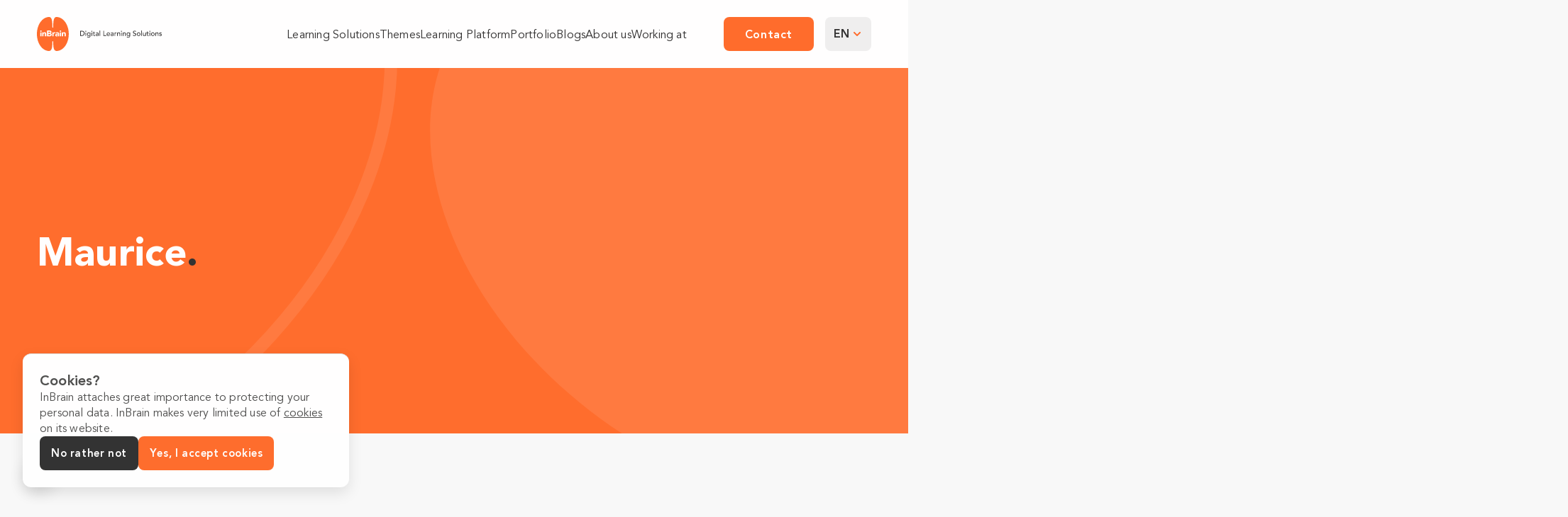

--- FILE ---
content_type: text/html; charset=UTF-8
request_url: https://inbrain.nl/en/team/maurice/
body_size: 10659
content:
<!--
     __  __  __
    /  //  //  /
   /  //  //  /
  /  //  / \  \
 /__//__/   \__\

 THIS SITE IS MADE BY MARK KRUIP
 WWW.MARKKRUIP.NL
 INFO@MARKKRUIP.NL
 COPYRIGHT 2022 - 2026-->

<!doctype html>
<html lang="en-US" prefix="og: https://ogp.me/ns#">
<head>
  <meta charset="utf-8">
  <meta http-equiv="x-ua-compatible" content="ie=edge">
  <meta name="viewport" content="width=device-width, initial-scale=1, shrink-to-fit=no">
  <link rel="apple-touch-icon" sizes="180x180" href="https://inbrain.nl/wp-content/themes/sage/favicon/apple-touch-icon.png">
  <link rel="icon" type="image/png" sizes="32x32" href="https://inbrain.nl/wp-content/themes/sage/favicon/favicon-32x32.png">
  <link rel="icon" type="image/png" sizes="16x16" href="https://inbrain.nl/wp-content/themes/sage/favicon/favicon-16x16.png">
  <link rel="manifest" href="https://inbrain.nl/wp-content/themes/sage/favicon/site.webmanifest">
  <link rel="mask-icon" href="https://inbrain.nl/wp-content/themes/sage/favicon/safari-pinned-tab.svg" color="#FF6D2D">
  <meta name="msapplication-TileColor" content="#ffffff">
  <meta name="theme-color" content="#ffffff">
  <link rel="preconnect" href="https://www.google.com">
  <link rel="preconnect" href="https://www.gstatic.com" crossorigin>
  <link rel="preconnect" href="https://fonts.gstatic.com" crossorigin>
  <link rel="alternate" hreflang="nl" href="https://inbrain.nl/team/maurice/" />
<link rel="alternate" hreflang="en" href="https://inbrain.nl/en/team/maurice/" />
<link rel="alternate" hreflang="de" href="https://inbrain.nl/de/team/maurice/" />
<link rel="alternate" hreflang="x-default" href="https://inbrain.nl/team/maurice/" />

<!-- Search Engine Optimization by Rank Math - https://rankmath.com/ -->
<title>Maurice - inBrain</title>
<meta name="robots" content="follow, index, max-snippet:-1, max-video-preview:-1, max-image-preview:large"/>
<link rel="canonical" href="https://inbrain.nl/en/team/maurice/" />
<meta property="og:locale" content="en_US" />
<meta property="og:type" content="article" />
<meta property="og:title" content="Maurice - inBrain" />
<meta property="og:url" content="https://inbrain.nl/en/team/maurice/" />
<meta property="og:updated_time" content="2024-01-18T13:13:40+00:00" />
<meta name="twitter:card" content="summary_large_image" />
<meta name="twitter:title" content="Maurice - inBrain" />
<script type="application/ld+json" class="rank-math-schema">{"@context":"https://schema.org","@graph":[{"@type":"BreadcrumbList","@id":"https://inbrain.nl/en/team/maurice/#breadcrumb","itemListElement":[{"@type":"ListItem","position":"1","item":{"@id":"https://inbrain.nl","name":"Home"}},{"@type":"ListItem","position":"2","item":{"@id":"https://inbrain.nl/en/team/maurice/","name":"Maurice"}}]}]}</script>
<!-- /Rank Math WordPress SEO plugin -->

<style id='wp-img-auto-sizes-contain-inline-css'>
img:is([sizes=auto i],[sizes^="auto," i]){contain-intrinsic-size:3000px 1500px}
/*# sourceURL=wp-img-auto-sizes-contain-inline-css */
</style>
<link rel='stylesheet' id='app/0-css' href='/wp-content/themes/sage/public/css/app.2e8f47.css' media='all' />
<script id="wpml-cookie-js-extra">
var wpml_cookies = {"wp-wpml_current_language":{"value":"en","expires":1,"path":"/"}};
var wpml_cookies = {"wp-wpml_current_language":{"value":"en","expires":1,"path":"/"}};
//# sourceURL=wpml-cookie-js-extra
</script>
<script src="/wp-content/plugins/sitepress-multilingual-cms/res/js/cookies/language-cookie.js?ver=486900" id="wpml-cookie-js" defer data-wp-strategy="defer"></script>
<meta name="generator" content="WPML ver:4.8.6 stt:37,1,3;" />
</head>

<body class="bg--sub">

<body>
<header class="l-header">
  <div class="l-header__container">
    <a href="https://inbrain.nl/en/" class="l-header__logo" aria-label="Logo inBrain B.V.">
  <span class="l-header__logo__big">
    <svg xmlns="http://www.w3.org/2000/svg" width="176" height="48" viewBox="0 0 176 48">
  <g transform="translate(0 0)">
    <path d="M182.621,277.568h-1.409v1.852h1.671c.585,0,1.242-.243,1.242-.955,0-.77-.9-.9-1.5-.9"
          transform="translate(-165.045 -253.618)" fill="#ff6d2d" fill-rule="evenodd"/>
    <path d="M308.511,289.073c0,.415.454.61.848.61.7,0,1.361-.357,1.361-1.047v-.368h-.442c-.549,0-1.767.046-1.767.806"
          transform="translate(-280.986 -263.397)" fill="#ff6d2d" fill-rule="evenodd"/>
    <path d="M183.731,240.546c0-.679-.669-.852-1.254-.852h-1.265v1.739h1.349c.573,0,1.17-.231,1.17-.887"
          transform="translate(-165.045 -219.001)" fill="#ff6d2d" fill-rule="evenodd"/>
    <path
      d="M27.567,0c-3.378,0-4.281,4.272-4.507,10.281,0,1.376-.074,2.824-.074,4.2-.075,1.014-1.129,1.014-1.129,0-.075-1.375-.075-2.823-.149-4.2C21.558,4.273,20.581,0,17.276,0,7.737,0,0,10.788,0,24.036S7.737,48,17.276,48c3.454-.217,4.357-4.345,4.432-10.135.075-1.014.075-2.027.075-3.041a.6.6,0,1,1,1.2,0c.074,1.014.074,2.027.074,3.041.151,5.791.978,9.919,4.507,10.135,9.615,0,17.352-10.715,17.352-23.965S37.182,0,27.567,0M6.536,27.242H4.745V21.65H6.536Zm-.9-6.35a1,1,0,1,1,1.039-1,1.022,1.022,0,0,1-1.039,1m7.511,6.35H11.361V24.5c0-.644-.012-1.472-.931-1.472s-1.074.7-1.074,1.427v2.784H7.565V21.65H9.284v.76h.024a1.894,1.894,0,0,1,1.7-.9c1.814,0,2.148,1.15,2.148,2.646Zm4.615,0H14.3s.007-7.335.007-7.626a.488.488,0,0,1,.509-.521h2.636c1.48,0,3.092.3,3.092,2.072a1.849,1.849,0,0,1-1.457,1.8v.023a1.98,1.98,0,0,1,1.851,1.991c0,1.7-1.671,2.266-3.176,2.266m7.95-4.1a2.832,2.832,0,0,0-.764-.115c-1.361,0-1.528.759-1.528,1.875v2.336H21.634V21.65h1.791v.9h.024a1.777,1.777,0,0,1,1.671-1.035,2.465,2.465,0,0,1,.6.057Zm5.664,4.1H29.734v-.7H29.71a2.121,2.121,0,0,1-1.838.839,1.838,1.838,0,0,1-2.065-1.726c0-1.933,2.435-1.967,3.928-1.967a1.052,1.052,0,0,0-1.146-1,1.937,1.937,0,0,0-1.456.668l-.956-.945a3.828,3.828,0,0,1,2.555-.9c2.089,0,2.65,1.023,2.65,2.888Zm2.7,0H32.294V21.65h1.791Zm-.9-6.35a1,1,0,1,1,1.039-1,1.022,1.022,0,0,1-1.039,1m5.72,6.35V24.5c0-.644-.012-1.472-.931-1.472s-1.075.7-1.075,1.427v2.784h-1.79V21.65h1.719v.76h.023a1.9,1.9,0,0,1,1.7-.9c1.815,0,2.149,1.15,2.149,2.646v3.084Z"
      transform="translate(0 -0.001)" fill="#ff6d2d" fill-rule="evenodd"/>
    <g transform="translate(61.043 19.091)" class="l-header__logo--small">
      <path
        d="M684.169,237.052h2.474a4.585,4.585,0,0,1,1.317.17,3.511,3.511,0,0,1,.982.456,2.89,2.89,0,0,1,.691.656,3.506,3.506,0,0,1,.436.761,3.848,3.848,0,0,1,.23.781,4.1,4.1,0,0,1,.07.721,3.565,3.565,0,0,1-.25,1.317,3.33,3.33,0,0,1-.741,1.132,3.652,3.652,0,0,1-1.217.8,4.362,4.362,0,0,1-1.678.3h-2.314Zm.962,6.189h1.212a3.973,3.973,0,0,0,1.157-.165,2.8,2.8,0,0,0,.956-.5,2.373,2.373,0,0,0,.651-.826,2.623,2.623,0,0,0,.24-1.157,3.453,3.453,0,0,0-.11-.8,2.389,2.389,0,0,0-.416-.866,2.468,2.468,0,0,0-.846-.7,3,3,0,0,0-1.4-.285h-1.442Z"
        transform="translate(-684.169 -236.571)" fill="#333"/>
      <path d="M765,237.488a.667.667,0,1,1,.2.466.636.636,0,0,1-.2-.466m.21,1.7h.9v4.747h-.9Z"
            transform="translate(-757.784 -236.366)" fill="#333"/>
      <path
        d="M795.913,266.8a2.548,2.548,0,0,1-.185.987,2.255,2.255,0,0,1-.526.771,2.384,2.384,0,0,1-.822.506,3,3,0,0,1-1.062.18,3.9,3.9,0,0,1-1.247-.19,3.006,3.006,0,0,1-1.077-.661l.611-.761a2.494,2.494,0,0,0,.761.576,2.144,2.144,0,0,0,.932.2,2.075,2.075,0,0,0,.831-.145,1.429,1.429,0,0,0,.526-.376,1.352,1.352,0,0,0,.275-.526,2.268,2.268,0,0,0,.08-.6v-.7h-.03a1.585,1.585,0,0,1-.706.636,2.211,2.211,0,0,1-.936.205,2.491,2.491,0,0,1-.967-.185,2.3,2.3,0,0,1-.766-.511,2.326,2.326,0,0,1-.5-.771,2.553,2.553,0,0,1-.18-.966,2.767,2.767,0,0,1,.17-.977,2.387,2.387,0,0,1,.486-.8,2.2,2.2,0,0,1,.761-.531,2.514,2.514,0,0,1,1-.19,2.213,2.213,0,0,1,.936.21,1.719,1.719,0,0,1,.716.591h.02v-.681h.9Zm-2.464-3.986a1.631,1.631,0,0,0-.651.125,1.439,1.439,0,0,0-.491.341,1.5,1.5,0,0,0-.31.521,1.945,1.945,0,0,0-.11.666,1.6,1.6,0,0,0,.421,1.157,1.714,1.714,0,0,0,2.284,0,1.6,1.6,0,0,0,.421-1.157,1.95,1.95,0,0,0-.11-.666,1.5,1.5,0,0,0-.31-.521,1.441,1.441,0,0,0-.491-.341,1.632,1.632,0,0,0-.651-.125"
        transform="translate(-781.4 -259.269)" fill="#333"/>
      <path d="M860.524,237.488a.667.667,0,1,1,.2.466.636.636,0,0,1-.2-.466m.21,1.7h.9v4.747h-.9Z"
            transform="translate(-844.79 -236.366)" fill="#333"/>
      <path
        d="M884.526,250.5h-1.292v2.153q0,.2.01.4a1.03,1.03,0,0,0,.075.351.565.565,0,0,0,.2.25.684.684,0,0,0,.4.1,1.9,1.9,0,0,0,.33-.03.954.954,0,0,0,.31-.11v.821a1.176,1.176,0,0,1-.416.125,3.115,3.115,0,0,1-.4.035,1.815,1.815,0,0,1-.806-.145.988.988,0,0,1-.421-.376,1.213,1.213,0,0,1-.16-.516q-.025-.285-.025-.576V250.5h-1.042v-.781h1.042V248.39h.9v1.332h1.292Z"
        transform="translate(-863.704 -246.898)" fill="#333"/>
      <path
        d="M928.241,262.674a2.507,2.507,0,0,1,.881-.526,3.017,3.017,0,0,1,1-.175,2.749,2.749,0,0,1,.9.13,1.748,1.748,0,0,1,.616.351,1.381,1.381,0,0,1,.355.506,1.579,1.579,0,0,1,.115.6v2.424q0,.251.01.461t.03.4h-.8q-.03-.361-.03-.721h-.02a1.728,1.728,0,0,1-.711.651,2.244,2.244,0,0,1-.951.19,2.185,2.185,0,0,1-.631-.09,1.538,1.538,0,0,1-.526-.271,1.286,1.286,0,0,1-.356-.446,1.539,1.539,0,0,1,.075-1.387,1.553,1.553,0,0,1,.561-.506,2.709,2.709,0,0,1,.831-.28,5.784,5.784,0,0,1,1.016-.085h.661v-.2a.992.992,0,0,0-.07-.361.975.975,0,0,0-.21-.326,1,1,0,0,0-.351-.23,1.334,1.334,0,0,0-.5-.085,1.851,1.851,0,0,0-.456.05,2.031,2.031,0,0,0-.356.125,1.567,1.567,0,0,0-.29.175l-.25.19Zm2.544,1.883a6.339,6.339,0,0,0-.656.035,2.573,2.573,0,0,0-.611.135,1.175,1.175,0,0,0-.451.281.634.634,0,0,0-.175.461.653.653,0,0,0,.275.591,1.348,1.348,0,0,0,.746.18,1.446,1.446,0,0,0,.631-.125,1.185,1.185,0,0,0,.421-.325,1.263,1.263,0,0,0,.23-.446,1.771,1.771,0,0,0,.07-.486v-.3Z"
        transform="translate(-906.237 -259.269)" fill="#333"/>
      <rect width="0.901" height="7.572" transform="translate(27.252 0)" fill="#333"/>
      <path d="M1049.565,237.052h.961v6.19h3.255v.9h-4.216Z" transform="translate(-1016.965 -236.571)" fill="#333"/>
      <path
        d="M1103.063,264.8a1.191,1.191,0,0,0,.135.566,1.41,1.41,0,0,0,.356.436,1.643,1.643,0,0,0,.511.28,1.827,1.827,0,0,0,.6.1,1.345,1.345,0,0,0,.731-.2,2.353,2.353,0,0,0,.571-.516l.681.521a2.506,2.506,0,0,1-2.1.971,2.617,2.617,0,0,1-1.017-.19,2.211,2.211,0,0,1-.771-.526,2.326,2.326,0,0,1-.486-.791,2.792,2.792,0,0,1-.17-.986,2.6,2.6,0,0,1,.185-.987,2.446,2.446,0,0,1,.511-.791,2.33,2.33,0,0,1,.776-.526,2.5,2.5,0,0,1,.981-.19,2.345,2.345,0,0,1,1.067.22,2.107,2.107,0,0,1,.716.576,2.28,2.28,0,0,1,.406.8,3.355,3.355,0,0,1,.125.906v.321Zm2.844-.721a1.91,1.91,0,0,0-.095-.551,1.216,1.216,0,0,0-.256-.436,1.178,1.178,0,0,0-.426-.29,1.556,1.556,0,0,0-.6-.105,1.447,1.447,0,0,0-.606.125,1.475,1.475,0,0,0-.466.326,1.506,1.506,0,0,0-.3.446,1.229,1.229,0,0,0-.105.486Z"
        transform="translate(-1064.814 -259.269)" fill="#333"/>
      <path
        d="M1165.329,262.674a2.506,2.506,0,0,1,.881-.526,3.016,3.016,0,0,1,1-.175,2.749,2.749,0,0,1,.9.13,1.745,1.745,0,0,1,.616.351,1.382,1.382,0,0,1,.355.506,1.578,1.578,0,0,1,.115.6v2.424q0,.251.01.461c.007.14.017.274.03.4h-.8q-.03-.361-.03-.721h-.02a1.726,1.726,0,0,1-.711.651,2.243,2.243,0,0,1-.951.19,2.183,2.183,0,0,1-.631-.09,1.537,1.537,0,0,1-.526-.271,1.286,1.286,0,0,1-.355-.446,1.54,1.54,0,0,1,.075-1.387,1.555,1.555,0,0,1,.561-.506,2.708,2.708,0,0,1,.831-.28,5.783,5.783,0,0,1,1.016-.085h.661v-.2a.992.992,0,0,0-.07-.361.981.981,0,0,0-.211-.326,1,1,0,0,0-.351-.23,1.333,1.333,0,0,0-.5-.085,1.851,1.851,0,0,0-.456.05,2.028,2.028,0,0,0-.356.125,1.565,1.565,0,0,0-.291.175l-.25.19Zm2.544,1.883a6.336,6.336,0,0,0-.656.035,2.575,2.575,0,0,0-.611.135,1.176,1.176,0,0,0-.451.281.634.634,0,0,0-.175.461.653.653,0,0,0,.275.591,1.349,1.349,0,0,0,.746.18,1.447,1.447,0,0,0,.631-.125,1.188,1.188,0,0,0,.421-.325,1.272,1.272,0,0,0,.23-.446,1.771,1.771,0,0,0,.07-.486v-.3Z"
        transform="translate(-1122.173 -259.269)" fill="#333"/>
      <path
        d="M1225.921,262.093h.9v.731h.02a1.3,1.3,0,0,1,.24-.346,1.605,1.605,0,0,1,.336-.265,1.783,1.783,0,0,1,.406-.175,1.551,1.551,0,0,1,.441-.065,1.263,1.263,0,0,1,.4.06l-.04.971c-.073-.02-.147-.037-.22-.05a1.244,1.244,0,0,0-.22-.02,1.326,1.326,0,0,0-1.011.371,1.627,1.627,0,0,0-.351,1.152v2.384h-.9Z"
        transform="translate(-1177.587 -259.269)" fill="#333"/>
      <path
        d="M1267.457,262.093h.9v.731h.02a1.332,1.332,0,0,1,.591-.616,1.958,1.958,0,0,1,.972-.235,2.058,2.058,0,0,1,.656.105,1.484,1.484,0,0,1,.551.326,1.573,1.573,0,0,1,.376.566,2.164,2.164,0,0,1,.14.816v3.055h-.9v-2.8a1.585,1.585,0,0,0-.09-.566,1.032,1.032,0,0,0-.24-.381.905.905,0,0,0-.345-.21,1.274,1.274,0,0,0-.406-.065,1.469,1.469,0,0,0-.521.09,1.082,1.082,0,0,0-.421.285,1.349,1.349,0,0,0-.281.5,2.256,2.256,0,0,0-.1.711v2.444h-.9Z"
        transform="translate(-1215.417 -259.269)" fill="#333"/>
      <path d="M1328.3,237.488a.667.667,0,1,1,.2.466.636.636,0,0,1-.2-.466m.21,1.7h.9v4.747h-.9Z"
            transform="translate(-1270.832 -236.366)" fill="#333"/>
      <path
        d="M1356.813,262.093h.9v.731h.02a1.329,1.329,0,0,1,.591-.616,1.958,1.958,0,0,1,.972-.235,2.058,2.058,0,0,1,.656.105,1.483,1.483,0,0,1,.551.326,1.576,1.576,0,0,1,.375.566,2.166,2.166,0,0,1,.14.816v3.055h-.9v-2.8a1.593,1.593,0,0,0-.09-.566,1.037,1.037,0,0,0-.24-.381.906.906,0,0,0-.346-.21,1.274,1.274,0,0,0-.406-.065,1.47,1.47,0,0,0-.521.09,1.083,1.083,0,0,0-.421.285,1.344,1.344,0,0,0-.281.5,2.256,2.256,0,0,0-.1.711v2.444h-.9Z"
        transform="translate(-1296.801 -259.269)" fill="#333"/>
      <path
        d="M1421.635,266.8a2.544,2.544,0,0,1-.185.987,2.255,2.255,0,0,1-.526.771,2.384,2.384,0,0,1-.822.506,3,3,0,0,1-1.061.18,3.9,3.9,0,0,1-1.247-.19,3.005,3.005,0,0,1-1.077-.661l.611-.761a2.5,2.5,0,0,0,.761.576,2.143,2.143,0,0,0,.931.2,2.074,2.074,0,0,0,.831-.145,1.431,1.431,0,0,0,.526-.376,1.352,1.352,0,0,0,.275-.526,2.27,2.27,0,0,0,.08-.6v-.7h-.03a1.585,1.585,0,0,1-.706.636,2.212,2.212,0,0,1-.937.205,2.489,2.489,0,0,1-.966-.185,2.3,2.3,0,0,1-.766-.511,2.328,2.328,0,0,1-.5-.771,2.556,2.556,0,0,1-.18-.966,2.765,2.765,0,0,1,.17-.977,2.388,2.388,0,0,1,.486-.8,2.208,2.208,0,0,1,.762-.531,2.513,2.513,0,0,1,1-.19,2.214,2.214,0,0,1,.937.21,1.719,1.719,0,0,1,.716.591h.02v-.681h.9Zm-2.464-3.986a1.631,1.631,0,0,0-.651.125,1.437,1.437,0,0,0-.491.341,1.5,1.5,0,0,0-.31.521,1.948,1.948,0,0,0-.11.666,1.6,1.6,0,0,0,.421,1.157,1.714,1.714,0,0,0,2.284,0,1.6,1.6,0,0,0,.421-1.157,1.948,1.948,0,0,0-.11-.666,1.5,1.5,0,0,0-.31-.521,1.441,1.441,0,0,0-.491-.341,1.631,1.631,0,0,0-.651-.125"
        transform="translate(-1351.297 -259.269)" fill="#333"/>
      <path
        d="M1515.888,240.82a1.578,1.578,0,0,0,.666.576,1.991,1.991,0,0,0,.836.185,1.7,1.7,0,0,0,.491-.075,1.486,1.486,0,0,0,.456-.225,1.232,1.232,0,0,0,.336-.371.986.986,0,0,0,.13-.511.766.766,0,0,0-.26-.626,2.247,2.247,0,0,0-.646-.36q-.386-.145-.841-.28a3.417,3.417,0,0,1-.841-.376,2.058,2.058,0,0,1-.646-.646,2.011,2.011,0,0,1-.26-1.1,1.89,1.89,0,0,1,.561-1.3,2.344,2.344,0,0,1,.746-.486,2.773,2.773,0,0,1,1.1-.2,3.833,3.833,0,0,1,1.112.16,1.912,1.912,0,0,1,.931.651l-.781.711a1.3,1.3,0,0,0-.511-.451,1.617,1.617,0,0,0-.751-.17,1.82,1.82,0,0,0-.666.105,1.2,1.2,0,0,0-.426.27.951.951,0,0,0-.225.356,1.089,1.089,0,0,0-.065.351.894.894,0,0,0,.26.691,2.023,2.023,0,0,0,.646.391,7.788,7.788,0,0,0,.841.27,3.607,3.607,0,0,1,.841.336,1.958,1.958,0,0,1,.646.581,1.709,1.709,0,0,1,.26,1.007,2.119,2.119,0,0,1-.2.921,2.047,2.047,0,0,1-.526.691,2.331,2.331,0,0,1-.781.431,3.022,3.022,0,0,1-.961.15,3.494,3.494,0,0,1-1.292-.24,2.123,2.123,0,0,1-.972-.741Z"
        transform="translate(-1440.962 -234.731)" fill="#333"/>
      <path
        d="M1578.859,264.467a2.418,2.418,0,0,1,.2-.972,2.539,2.539,0,0,1,.536-.791,2.55,2.55,0,0,1,3.586,0,2.537,2.537,0,0,1,.536.791,2.418,2.418,0,0,1,.2.972,2.467,2.467,0,0,1-.731,1.768,2.541,2.541,0,0,1-.8.531,2.615,2.615,0,0,1-1.983,0,2.54,2.54,0,0,1-.8-.531,2.467,2.467,0,0,1-.731-1.768m.962,0a1.949,1.949,0,0,0,.11.666,1.5,1.5,0,0,0,.31.521,1.436,1.436,0,0,0,.491.341,1.757,1.757,0,0,0,1.3,0,1.437,1.437,0,0,0,.491-.341,1.5,1.5,0,0,0,.311-.521,2.072,2.072,0,0,0,0-1.332,1.507,1.507,0,0,0-.311-.521,1.44,1.44,0,0,0-.491-.34,1.755,1.755,0,0,0-1.3,0,1.44,1.44,0,0,0-.491.34,1.5,1.5,0,0,0-.31.521,1.949,1.949,0,0,0-.11.666"
        transform="translate(-1499.036 -259.269)" fill="#333"/>
      <rect width="0.901" height="7.572" transform="translate(86.072 0)" fill="#333"/>
      <path
        d="M1679.27,268.068h-.9v-.731h-.02a1.329,1.329,0,0,1-.591.616,1.958,1.958,0,0,1-.971.235,2.048,2.048,0,0,1-.661-.105,1.484,1.484,0,0,1-.546-.325,1.569,1.569,0,0,1-.376-.566,2.164,2.164,0,0,1-.14-.816v-3.055h.9v2.8a1.579,1.579,0,0,0,.09.566,1.032,1.032,0,0,0,.24.381.9.9,0,0,0,.346.21,1.269,1.269,0,0,0,.406.065,1.473,1.473,0,0,0,.521-.09,1.086,1.086,0,0,0,.42-.285,1.347,1.347,0,0,0,.281-.5,2.251,2.251,0,0,0,.1-.711v-2.444h.9Z"
        transform="translate(-1586.657 -260.497)" fill="#333"/>
      <path
        d="M1732.967,250.5h-1.292v2.153q0,.2.01.4a1.033,1.033,0,0,0,.075.351.565.565,0,0,0,.2.25.684.684,0,0,0,.4.1,1.9,1.9,0,0,0,.33-.03.956.956,0,0,0,.311-.11v.821a1.181,1.181,0,0,1-.416.125,3.118,3.118,0,0,1-.4.035,1.813,1.813,0,0,1-.806-.145.988.988,0,0,1-.421-.376,1.213,1.213,0,0,1-.16-.516q-.025-.285-.025-.576V250.5h-1.041v-.781h1.041V248.39h.9v1.332h1.292Z"
        transform="translate(-1636.449 -246.898)" fill="#333"/>
      <path d="M1777.441,237.488a.667.667,0,1,1,.2.466.636.636,0,0,1-.2-.466m.21,1.7h.9v4.747h-.9Z"
            transform="translate(-1679.901 -236.366)" fill="#333"/>
      <path
        d="M1803.373,264.467a2.414,2.414,0,0,1,.2-.972,2.532,2.532,0,0,1,.536-.791,2.551,2.551,0,0,1,3.586,0,2.534,2.534,0,0,1,.536.791,2.41,2.41,0,0,1,.2.972,2.471,2.471,0,0,1-.731,1.768,2.544,2.544,0,0,1-.8.531,2.616,2.616,0,0,1-1.983,0,2.542,2.542,0,0,1-.8-.531,2.47,2.47,0,0,1-.731-1.768m.962,0a1.949,1.949,0,0,0,.11.666,1.5,1.5,0,0,0,.31.521,1.434,1.434,0,0,0,.491.341,1.757,1.757,0,0,0,1.3,0,1.438,1.438,0,0,0,.491-.341,1.507,1.507,0,0,0,.311-.521,2.074,2.074,0,0,0,0-1.332,1.509,1.509,0,0,0-.311-.521,1.442,1.442,0,0,0-.491-.34,1.756,1.756,0,0,0-1.3,0,1.437,1.437,0,0,0-.491.34,1.5,1.5,0,0,0-.31.521,1.949,1.949,0,0,0-.11.666"
        transform="translate(-1703.519 -259.269)" fill="#333"/>
      <path
        d="M1872.635,262.093h.9v.731h.02a1.331,1.331,0,0,1,.591-.616,1.957,1.957,0,0,1,.972-.235,2.06,2.06,0,0,1,.656.105,1.483,1.483,0,0,1,.551.326,1.57,1.57,0,0,1,.376.566,2.161,2.161,0,0,1,.14.816v3.055h-.9v-2.8a1.588,1.588,0,0,0-.09-.566,1.037,1.037,0,0,0-.24-.381.905.905,0,0,0-.345-.21,1.275,1.275,0,0,0-.406-.065,1.471,1.471,0,0,0-.521.09,1.084,1.084,0,0,0-.421.285,1.345,1.345,0,0,0-.28.5,2.256,2.256,0,0,0-.1.711v2.444h-.9Z"
        transform="translate(-1766.602 -259.269)" fill="#333"/>
      <path
        d="M1933.485,263.285a1.387,1.387,0,0,0-.4-.335,1.139,1.139,0,0,0-.576-.135,1.1,1.1,0,0,0-.556.135.431.431,0,0,0-.235.4.451.451,0,0,0,.135.34,1.069,1.069,0,0,0,.32.21,1.87,1.87,0,0,0,.4.12l.36.07a4.208,4.208,0,0,1,.546.17,1.511,1.511,0,0,1,.441.26,1.131,1.131,0,0,1,.29.391,1.346,1.346,0,0,1,.105.561,1.316,1.316,0,0,1-.17.686,1.436,1.436,0,0,1-.441.466,1.855,1.855,0,0,1-.616.26,3.077,3.077,0,0,1-.7.08,2.753,2.753,0,0,1-1.037-.18,1.864,1.864,0,0,1-.8-.661l.681-.561a2.8,2.8,0,0,0,.491.391,1.215,1.215,0,0,0,.661.17,1.746,1.746,0,0,0,.346-.035,1.074,1.074,0,0,0,.311-.11.683.683,0,0,0,.22-.19.435.435,0,0,0,.085-.265.458.458,0,0,0-.125-.33.915.915,0,0,0-.3-.205,2.215,2.215,0,0,0-.371-.12q-.2-.045-.345-.075-.291-.07-.551-.16a1.674,1.674,0,0,1-.461-.24,1.109,1.109,0,0,1-.32-.381,1.221,1.221,0,0,1-.12-.571,1.293,1.293,0,0,1,.155-.646,1.383,1.383,0,0,1,.411-.456,1.859,1.859,0,0,1,.581-.27,2.447,2.447,0,0,1,.656-.09,2.413,2.413,0,0,1,.922.18,1.461,1.461,0,0,1,.7.6Z"
        transform="translate(-1819.359 -259.269)" fill="#333"/>
    </g>
  </g>
</svg>
  </span>
  <span class="l-header__logo__small">
    <svg xmlns="http://www.w3.org/2000/svg" width="93.684" height="100" viewBox="0 0 93.684 100"><path d="M184.15,277.568h-2.938v3.859H184.7c1.22,0,2.59-.505,2.59-1.99,0-1.6-1.867-1.869-3.137-1.869" transform="translate(-147.493 -227.671)" fill="#FF6D2D" fill-rule="evenodd"/><path d="M308.511,289.945c0,.864.946,1.271,1.768,1.271,1.469,0,2.839-.743,2.839-2.182v-.767H312.2c-1.146,0-3.685.1-3.685,1.678" transform="translate(-251.105 -236.454)" fill="#FF6D2D" fill-rule="evenodd"/><path d="M186.466,241.469c0-1.415-1.394-1.775-2.615-1.775h-2.639v3.622h2.813c1.2,0,2.44-.481,2.44-1.848" transform="translate(-147.493 -196.583)" fill="#FF6D2D" fill-rule="evenodd"/><path d="M57.495,0c-7.045,0-8.928,8.9-9.4,21.418,0,2.866-.154,5.883-.154,8.747-.156,2.113-2.355,2.113-2.355,0-.156-2.864-.156-5.881-.311-8.747C44.961,8.9,42.924,0,36.032,0,16.136,0,0,22.473,0,50.075S16.136,100,36.032,100c7.2-.451,9.086-9.051,9.243-21.115.156-2.113.156-4.223.156-6.335a1.259,1.259,0,1,1,2.51,0c.154,2.113.154,4.223.154,6.335.315,12.064,2.04,20.664,9.4,21.115,20.053,0,36.19-22.323,36.19-49.926S77.548,0,57.495,0M13.632,56.754H9.9V45.1h3.735Zm-1.868-13.23a2.088,2.088,0,1,1,2.167-2.088,2.13,2.13,0,0,1-2.167,2.088m15.665,13.23H23.694V51.048c0-1.342-.024-3.068-1.942-3.068-1.942,0-2.241,1.461-2.241,2.973v5.8H15.778V45.1h3.586v1.583h.05a3.952,3.952,0,0,1,3.535-1.868c3.784,0,4.481,2.4,4.481,5.512Zm9.626,0H29.834s.015-15.282.015-15.888a1.018,1.018,0,0,1,1.062-1.086h5.5c3.087,0,6.448.625,6.448,4.316a3.853,3.853,0,0,1-3.038,3.742v.047a4.126,4.126,0,0,1,3.86,4.147c0,3.547-3.485,4.721-6.623,4.721m16.58-8.532a5.913,5.913,0,0,0-1.594-.24c-2.838,0-3.187,1.582-3.187,3.907v4.866H45.12V45.1h3.735v1.87h.051a3.707,3.707,0,0,1,3.485-2.156,5.146,5.146,0,0,1,1.245.118Zm11.814,8.532H62.013V55.295h-.05a4.425,4.425,0,0,1-3.834,1.749c-2.266,0-4.307-1.248-4.307-3.6,0-4.028,5.079-4.1,8.191-4.1a2.192,2.192,0,0,0-2.39-2.086,4.042,4.042,0,0,0-3.038,1.392l-1.993-1.968a7.989,7.989,0,0,1,5.33-1.868c4.356,0,5.527,2.131,5.527,6.017Zm5.638,0H67.352V45.1h3.735Zm-1.868-13.23a2.088,2.088,0,1,1,2.166-2.088,2.13,2.13,0,0,1-2.166,2.088m11.93,13.23V51.048c0-1.342-.024-3.068-1.942-3.068-1.942,0-2.241,1.461-2.241,2.973v5.8H73.232V45.1h3.586v1.583h.049A3.955,3.955,0,0,1,80.4,44.818c3.784,0,4.481,2.4,4.481,5.512v6.424Z" transform="translate(0 -0.001)" fill="#FF6D2D" fill-rule="evenodd"/></svg>
  </span>
</a>
    <nav class="c-nav">
  <div class="c-nav__button">
    <span></span>
    <span></span>
    <span></span>
    <span></span>
  </div>
      <ul id="menu-primary" class="c-nav__menu"><li class="menu-item menu-learning-solutions"><a href="https://inbrain.nl/en/learning-solutions/">Learning Solutions</a></li>
<li class="menu-item menu-themes"><a href="https://inbrain.nl/en/themes/">Themes</a></li>
<li class="menu-item menu-learning-platform"><a href="https://inbrain.nl/en/learning-platform/">Learning Platform</a></li>
<li class="menu-item menu-portfolio"><a href="https://inbrain.nl/en/portfolio/">Portfolio</a></li>
<li class="menu-item menu-blogs"><a href="https://inbrain.nl/en/blogs/">Blogs</a></li>
<li class="menu-item menu-about-us"><a href="https://inbrain.nl/en/about-us/">About us</a></li>
<li class="menu-item menu-working-at"><a href="https://inbrain.nl/en/working-at/">Working at</a></li>
</ul>
  </nav>
    <a href="https://inbrain.nl/en/contact/"    class="o-btn l-header__button o-btn--primary"><span>Contact</span>   </a>     <div class="c-languages">
  
<div
	 class="wpml-ls-statics-shortcode_actions wpml-ls wpml-ls-legacy-dropdown js-wpml-ls-legacy-dropdown">
	<ul role="menu">

		<li role="none" tabindex="0" class="wpml-ls-slot-shortcode_actions wpml-ls-item wpml-ls-item-en wpml-ls-current-language wpml-ls-item-legacy-dropdown">
			<a href="#" class="js-wpml-ls-item-toggle wpml-ls-item-toggle" role="menuitem" title="Switch to EN(EN)">
                <span class="wpml-ls-native" role="menuitem">EN</span></a>

			<ul class="wpml-ls-sub-menu" role="menu">
				
					<li class="wpml-ls-slot-shortcode_actions wpml-ls-item wpml-ls-item-nl wpml-ls-first-item" role="none">
						<a href="https://inbrain.nl/team/maurice/" class="wpml-ls-link" role="menuitem" aria-label="Switch to NL(NL)" title="Switch to NL(NL)">
                            <span class="wpml-ls-native" lang="nl">NL</span></a>
					</li>

				
					<li class="wpml-ls-slot-shortcode_actions wpml-ls-item wpml-ls-item-de wpml-ls-last-item" role="none">
						<a href="https://inbrain.nl/de/team/maurice/" class="wpml-ls-link" role="menuitem" aria-label="Switch to DE(DE)" title="Switch to DE(DE)">
                            <span class="wpml-ls-native" lang="de">DE</span></a>
					</li>

							</ul>

		</li>

	</ul>
</div>



</div>
  </div>
</header>
<section class="b-herosub  b-herosub--big   b-herosub--primary  ">
  <div class="container">
    <div class="b-herosub__grid">
      <div class="b-herosub__content">
                        <h1 class="page"> Maurice<span>.</span></h1>
                      </div>

          </div>
  </div>
</section>



<main class="main">

      <section>
      <div class="container mt-5">
        <div class="sm-12 text-center text-md-center mt-5 mb-5">
          <div class="h1 secondary page">De pagina is momenteel leeg.</div>
          <p>Als je bent ingelogd, vul de pagina dan middels de blokken.</p>
        </div>
      </div>
    </section>
  
  <section class="b-cta">
  <div class="container center">
    <div class="sm12 md8 lg6">
      <div class="b-cta__content">
                  <div class="o-subtitle mb-2 color-white">Maximize potential ...</div>
                <div class="h2 color-white">with digital learning solutions!</div>
                  <a href="https://inbrain.nl/en/contact/"    class="o-btn o-btn--secondary mt-3"><span>Contact</span>   </a>               </div>
    </div>
  </div>
</section>
</main>

<footer class="l-footer">
  <div class="l-footer__top">
      <div class="l-footer__block">
      <svg class="l-footer__logo" xmlns="http://www.w3.org/2000/svg" width="93.684" height="100" viewBox="0 0 93.684 100"><path d="M184.15,277.568h-2.938v3.859H184.7c1.22,0,2.59-.505,2.59-1.99,0-1.6-1.867-1.869-3.137-1.869" transform="translate(-147.493 -227.671)" fill="#fff" fill-rule="evenodd"/><path d="M308.511,289.945c0,.864.946,1.271,1.768,1.271,1.469,0,2.839-.743,2.839-2.182v-.767H312.2c-1.146,0-3.685.1-3.685,1.678" transform="translate(-251.105 -236.454)" fill="#fff" fill-rule="evenodd"/><path d="M186.466,241.469c0-1.415-1.394-1.775-2.615-1.775h-2.639v3.622h2.813c1.2,0,2.44-.481,2.44-1.848" transform="translate(-147.493 -196.583)" fill="#fff" fill-rule="evenodd"/><path d="M57.495,0c-7.045,0-8.928,8.9-9.4,21.418,0,2.866-.154,5.883-.154,8.747-.156,2.113-2.355,2.113-2.355,0-.156-2.864-.156-5.881-.311-8.747C44.961,8.9,42.924,0,36.032,0,16.136,0,0,22.473,0,50.075S16.136,100,36.032,100c7.2-.451,9.086-9.051,9.243-21.115.156-2.113.156-4.223.156-6.335a1.259,1.259,0,1,1,2.51,0c.154,2.113.154,4.223.154,6.335.315,12.064,2.04,20.664,9.4,21.115,20.053,0,36.19-22.323,36.19-49.926S77.548,0,57.495,0M13.632,56.754H9.9V45.1h3.735Zm-1.868-13.23a2.088,2.088,0,1,1,2.167-2.088,2.13,2.13,0,0,1-2.167,2.088m15.665,13.23H23.694V51.048c0-1.342-.024-3.068-1.942-3.068-1.942,0-2.241,1.461-2.241,2.973v5.8H15.778V45.1h3.586v1.583h.05a3.952,3.952,0,0,1,3.535-1.868c3.784,0,4.481,2.4,4.481,5.512Zm9.626,0H29.834s.015-15.282.015-15.888a1.018,1.018,0,0,1,1.062-1.086h5.5c3.087,0,6.448.625,6.448,4.316a3.853,3.853,0,0,1-3.038,3.742v.047a4.126,4.126,0,0,1,3.86,4.147c0,3.547-3.485,4.721-6.623,4.721m16.58-8.532a5.913,5.913,0,0,0-1.594-.24c-2.838,0-3.187,1.582-3.187,3.907v4.866H45.12V45.1h3.735v1.87h.051a3.707,3.707,0,0,1,3.485-2.156,5.146,5.146,0,0,1,1.245.118Zm11.814,8.532H62.013V55.295h-.05a4.425,4.425,0,0,1-3.834,1.749c-2.266,0-4.307-1.248-4.307-3.6,0-4.028,5.079-4.1,8.191-4.1a2.192,2.192,0,0,0-2.39-2.086,4.042,4.042,0,0,0-3.038,1.392l-1.993-1.968a7.989,7.989,0,0,1,5.33-1.868c4.356,0,5.527,2.131,5.527,6.017Zm5.638,0H67.352V45.1h3.735Zm-1.868-13.23a2.088,2.088,0,1,1,2.166-2.088,2.13,2.13,0,0,1-2.166,2.088m11.93,13.23V51.048c0-1.342-.024-3.068-1.942-3.068-1.942,0-2.241,1.461-2.241,2.973v5.8H73.232V45.1h3.586v1.583h.049A3.955,3.955,0,0,1,80.4,44.818c3.784,0,4.481,2.4,4.481,5.512v6.424Z" transform="translate(0 -0.001)" fill="#fff" fill-rule="evenodd"/></svg>
      </div>
      <div class="l-footer__block">
        <div class="l-footer__title">inBrain B.V.</div>
        <div>Rijnzathe 14</div>
        <div>3454 PV Utrecht</div>
      </div>
      <div class="l-footer__block">
        <div class="l-footer__title"></div>

        <div><a href="tel:+31 (0)30 223 1640" class="o-link o-link--white o-link--icon-text">+31 (0)30 223 1640</a></div>
        <div><a href="mailto:info@inbrain.nl" class="o-link o-link--white o-link--icon-text">info@inbrain.nl</a></div>

      </div>
      <div class="l-footer__block text-md-right">
        <div class="l-footer__title"></div>

        <div class="c-socials">
  
  
  
  
  </div>
      </div>
    </div>
  </div>
  <div class="l-footer__bottom">
    <div class="l-footer__block">
        <ul id="menu-copyright" class="l-footer__menu"><li class="menu-item menu-general-conditions"><a href="https://inbrain.nl/en/general-conditions/">General conditions</a></li>
<li class="menu-item menu-privacy-policy"><a href="https://inbrain.nl/en/privacy-policy/">Privacy Policy</a></li>
<li class="menu-item menu-cookie-policy"><a href="https://inbrain.nl/en/cookie-policy/">Cookie Policy</a></li>
</ul>
    </div>
    <div class="l-footer__block">
      <div class="l-footer__logos">
                                            <picture class="o-image ">
      <img sizes="(min-width: 1000px) 930px, 90vw" data-srcset="/wp-content/uploads/logo-1.png 500w,  /wp-content/uploads/logo-1.png  640w,  /wp-content/uploads/logo-1.png  1024w" data-src=" /wp-content/uploads/logo-1.png " alt="" class="lazyload">
  </picture>
                                                <picture class="o-image ">
      <img sizes="(min-width: 1000px) 930px, 90vw" data-srcset="/wp-content/uploads/logo-2.png 500w,  /wp-content/uploads/logo-2.png  640w,  /wp-content/uploads/logo-2.png  1024w" data-src=" /wp-content/uploads/logo-2.png " alt="" class="lazyload">
  </picture>
                                                <picture class="o-image ">
      <img sizes="(min-width: 1000px) 930px, 90vw" data-srcset="/wp-content/uploads/logo-3.png 500w,  /wp-content/uploads/logo-3.png  640w,  /wp-content/uploads/logo-3.png  1024w" data-src=" /wp-content/uploads/logo-3.png " alt="" class="lazyload">
  </picture>
                                                <picture class="o-image ">
      <img sizes="(min-width: 1000px) 930px, 90vw" data-srcset="/wp-content/uploads/logo-4.png 500w,  /wp-content/uploads/logo-4.png  640w,  /wp-content/uploads/logo-4.png  1024w" data-src=" /wp-content/uploads/logo-4.png " alt="" class="lazyload">
  </picture>
                                    </div>
    </div>
  </div>
</footer>

<div id="cookie-banner" class="l-cookies" role="dialog" aria-live="polite" aria-label="Cookie toestemming">
  <div class="l-cookies__text">
    <span class="l-cookies__title">Cookies?</span>
    <p>InBrain attaches great importance to protecting your personal data. InBrain makes very limited use of <a href="https://inbrain.nl/en/cookie-policy/">cookies</a> on its website.</p>

  </div>
  <div class="l-cookies__buttons">
    <button id="btn-decline" class="o-btn o-btn--secondary o-btn--small"><span>No rather not</span></button>
    <button id="btn-accept" class="o-btn o-btn--primary o-btn--small"><span>Yes, I accept cookies</span></button>
  </div>
</div>

<span class="l-cookies__open" title="Cookie instellingen wijzigen" onclick="openCookieBanner()">
  <svg width="40" height="40" viewBox="0 0 40 40" fill="none" xmlns="http://www.w3.org/2000/svg">
    <path d="M20 0C21.4279 0 22.8373 0.149873 24.2117 0.444563C25.373 0.693577 25.798 2.12942 24.9593 2.97043C24.0296 3.90275 23.5 5.15736 23.5 6.5C23.5 8.84087 25.1224 10.8544 27.3717 11.3725C28.1118 11.543 28.6077 12.2398 28.5263 12.9949C28.5088 13.1574 28.5 13.3261 28.5 13.5C28.5 16.2614 30.7386 18.5 33.5 18.5C34.9532 18.5 36.3025 17.8786 37.247 16.8106C38.1053 15.8402 39.7073 16.3409 39.8602 17.6273C39.9532 18.4095 40 19.2017 40 20C40 31.0457 31.0457 40 20 40C8.9543 40 0 31.0457 0 20C0 8.9543 8.9543 0 20 0ZM26 28C24.8954 28 24 28.8954 24 30C24 31.1046 24.8954 32 26 32C27.1046 32 28 31.1046 28 30C28 28.8954 27.1046 28 26 28ZM12 26C10.8954 26 10 26.8954 10 28C10 29.1046 10.8954 30 12 30C13.1046 30 14 29.1046 14 28C14 26.8954 13.1046 26 12 26ZM20 18C18.8954 18 18 18.8954 18 20C18 21.1046 18.8954 22 20 22C21.1046 22 22 21.1046 22 20C22 18.8954 21.1046 18 20 18ZM10 12C8.89543 12 8 12.8954 8 14C8 15.1046 8.89543 16 10 16C11.1046 16 12 15.1046 12 14C12 12.8954 11.1046 12 10 12Z" fill="#FF6D2D"/>
  </svg>    
</span>

<script>
function openCookieBanner() {
  const banner = document.querySelector('.l-cookies');
  banner.style.display = 'flex';
}
</script></body>

<script type="speculationrules">
{"prefetch":[{"source":"document","where":{"and":[{"href_matches":"/en/*"},{"not":{"href_matches":["/wp-*.php","/wp-admin/*","/wp-content/uploads/*","/wp-content/*","/wp-content/plugins/*","/wp-content/themes/sage/*","/en/*\\?(.+)"]}},{"not":{"selector_matches":"a[rel~=\"nofollow\"]"}},{"not":{"selector_matches":".no-prefetch, .no-prefetch a"}}]},"eagerness":"conservative"}]}
</script>
<script id="app/0-js-before">
(()=>{"use strict";var r,e={},o={};function t(r){var n=o[r];if(void 0!==n)return n.exports;var a=o[r]={exports:{}};return e[r](a,a.exports,t),a.exports}t.m=e,r=[],t.O=(e,o,n,a)=>{if(!o){var s=1/0;for(u=0;u<r.length;u++){o=r[u][0],n=r[u][1],a=r[u][2];for(var f=!0,i=0;i<o.length;i++)(!1&a||s>=a)&&Object.keys(t.O).every((r=>t.O[r](o[i])))?o.splice(i--,1):(f=!1,a<s&&(s=a));if(f){r.splice(u--,1);var l=n();void 0!==l&&(e=l)}}return e}a=a||0;for(var u=r.length;u>0&&r[u-1][2]>a;u--)r[u]=r[u-1];r[u]=[o,n,a]},t.n=r=>{var e=r&&r.__esModule?()=>r.default:()=>r;return t.d(e,{a:e}),e},t.d=(r,e)=>{for(var o in e)t.o(e,o)&&!t.o(r,o)&&Object.defineProperty(r,o,{enumerable:!0,get:e[o]})},t.o=(r,e)=>Object.prototype.hasOwnProperty.call(r,e),(()=>{var r={666:0};t.O.j=e=>0===r[e];var e=(e,o)=>{var n,a,s=o[0],f=o[1],i=o[2],l=0;if(s.some((e=>0!==r[e]))){for(n in f)t.o(f,n)&&(t.m[n]=f[n]);if(i)var u=i(t)}for(e&&e(o);l<s.length;l++)a=s[l],t.o(r,a)&&r[a]&&r[a][0](),r[a]=0;return t.O(u)},o=self.webpackChunksage=self.webpackChunksage||[];o.forEach(e.bind(null,0)),o.push=e.bind(null,o.push.bind(o))})()})();
//# sourceURL=app%2F0-js-before
</script>
<script src="/wp-content/themes/sage/public/js/249.21a6cf.js" id="app/0-js"></script>
<script src="/wp-content/themes/sage/public/js/app.faa286.js" id="app/1-js"></script>
<script src="/wp-content/themes/sage/public/js/cookies.864405.js" id="cookies/0-js"></script>

<script>
  document.querySelectorAll('.wpforms-submit').forEach(button => {
    button.innerHTML = `<span>${button.textContent}</span>`;
  });
</script>
</body>
</html>


--- FILE ---
content_type: text/css
request_url: https://inbrain.nl/wp-content/themes/sage/public/css/app.2e8f47.css
body_size: 25634
content:
.keen-slider:not([data-keen-slider-disabled]){-webkit-touch-callout:none;-webkit-tap-highlight-color:transparent;align-content:flex-start;display:flex;overflow:hidden;position:relative;touch-action:pan-y;-webkit-user-select:none;-moz-user-select:none;user-select:none;-khtml-user-select:none;width:100%}.keen-slider:not([data-keen-slider-disabled]) .keen-slider__slide{min-height:100%;overflow:hidden;position:relative;width:100%}.keen-slider:not([data-keen-slider-disabled])[data-keen-slider-reverse]{flex-direction:row-reverse}.keen-slider:not([data-keen-slider-disabled])[data-keen-slider-v]{flex-wrap:wrap}.container{display:flex;flex-flow:column;justify-content:center;margin:0 auto;max-width:1200px;padding:0 12px}.container-row{flex-flow:row wrap}.container-end,.container-start{justify-content:flex-start}@media only screen and (min-width:576px){.container-sm{flex-flow:row wrap}}@media only screen and (min-width:992px){.container.md-row{flex-flow:row wrap}.container.vertical{flex-flow:column}}.container.container-full{max-width:inherit;padding:0;width:100%}.container.container-extra-large{max-width:1280px}.container.container-large{max-width:1052px}.container.container-normal{max-width:960px}.container.container-small{max-width:768px}.container.container-extrasmall{max-width:520px}.g-col-1{flex:.0833333333;padding:0 12px}.g-col-2{flex:.1666666667;padding:0 12px}.g-col-3{flex:.25;padding:0 12px}.g-col-4{flex:.3333333333;padding:0 12px}.g-col-5{flex:.4166666667;padding:0 12px}.g-col-6{flex:.5;padding:0 12px}.g-col-7{flex:.5833333333;padding:0 12px}.g-col-8{flex:.6666666667;padding:0 12px}.g-col-9{flex:.75;padding:0 12px}.g-col-10{flex:.8333333333;padding:0 12px}.g-col-11{flex:.9166666667;padding:0 12px}.g-col-12{flex:1;padding:0 12px}@media only screen and (max-width:576px){.sm-1{flex:.0833333333;max-width:8.3333333333%;padding:0 12px}}@media only screen and (min-width:576px){.md-1{flex:.0833333333;max-width:8.3333333333%;padding:0 12px}}@media only screen and (min-width:992px){.lg-1{flex:.0833333333;max-width:8.3333333333%;padding:0 12px}}@media only screen and (min-width:1200px){.xl-1{flex:.0833333333;max-width:8.3333333333%;padding:0 12px}}@media only screen and (max-width:576px){.sm-2{flex:.1666666667;max-width:16.6666666667%;padding:0 12px}}@media only screen and (min-width:576px){.md-2{flex:.1666666667;max-width:16.6666666667%;padding:0 12px}}@media only screen and (min-width:992px){.lg-2{flex:.1666666667;max-width:16.6666666667%;padding:0 12px}}@media only screen and (min-width:1200px){.xl-2{flex:.1666666667;max-width:16.6666666667%;padding:0 12px}}@media only screen and (max-width:576px){.sm-3{flex:.25;max-width:25%;padding:0 12px}}@media only screen and (min-width:576px){.md-3{flex:.25;max-width:25%;padding:0 12px}}@media only screen and (min-width:992px){.lg-3{flex:.25;max-width:25%;padding:0 12px}}@media only screen and (min-width:1200px){.xl-3{flex:.25;max-width:25%;padding:0 12px}}@media only screen and (max-width:576px){.sm-4{flex:.3333333333;max-width:33.3333333333%;padding:0 12px}}@media only screen and (min-width:576px){.md-4{flex:.3333333333;max-width:33.3333333333%;padding:0 12px}}@media only screen and (min-width:992px){.lg-4{flex:.3333333333;max-width:33.3333333333%;padding:0 12px}}@media only screen and (min-width:1200px){.xl-4{flex:.3333333333;max-width:33.3333333333%;padding:0 12px}}@media only screen and (max-width:576px){.sm-5{flex:.4166666667;max-width:41.6666666667%;padding:0 12px}}@media only screen and (min-width:576px){.md-5{flex:.4166666667;max-width:41.6666666667%;padding:0 12px}}@media only screen and (min-width:992px){.lg-5{flex:.4166666667;max-width:41.6666666667%;padding:0 12px}}@media only screen and (min-width:1200px){.xl-5{flex:.4166666667;max-width:41.6666666667%;padding:0 12px}}@media only screen and (max-width:576px){.sm-6{flex:.5;max-width:50%;padding:0 12px}}@media only screen and (min-width:576px){.md-6{flex:.5;max-width:50%;padding:0 12px}}@media only screen and (min-width:992px){.lg-6{flex:.5;max-width:50%;padding:0 12px}}@media only screen and (min-width:1200px){.xl-6{flex:.5;max-width:50%;padding:0 12px}}@media only screen and (max-width:576px){.sm-7{flex:.5833333333;max-width:58.3333333333%;padding:0 12px}}@media only screen and (min-width:576px){.md-7{flex:.5833333333;max-width:58.3333333333%;padding:0 12px}}@media only screen and (min-width:992px){.lg-7{flex:.5833333333;max-width:58.3333333333%;padding:0 12px}}@media only screen and (min-width:1200px){.xl-7{flex:.5833333333;max-width:58.3333333333%;padding:0 12px}}@media only screen and (max-width:576px){.sm-8{flex:.6666666667;max-width:66.6666666667%;padding:0 12px}}@media only screen and (min-width:576px){.md-8{flex:.6666666667;max-width:66.6666666667%;padding:0 12px}}@media only screen and (min-width:992px){.lg-8{flex:.6666666667;max-width:66.6666666667%;padding:0 12px}}@media only screen and (min-width:1200px){.xl-8{flex:.6666666667;max-width:66.6666666667%;padding:0 12px}}@media only screen and (max-width:576px){.sm-9{flex:.75;max-width:75%;padding:0 12px}}@media only screen and (min-width:576px){.md-9{flex:.75;max-width:75%;padding:0 12px}}@media only screen and (min-width:992px){.lg-9{flex:.75;max-width:75%;padding:0 12px}}@media only screen and (min-width:1200px){.xl-9{flex:.75;max-width:75%;padding:0 12px}}@media only screen and (max-width:576px){.sm-10{flex:.8333333333;max-width:83.3333333333%;padding:0 12px}}@media only screen and (min-width:576px){.md-10{flex:.8333333333;max-width:83.3333333333%;padding:0 12px}}@media only screen and (min-width:992px){.lg-10{flex:.8333333333;max-width:83.3333333333%;padding:0 12px}}@media only screen and (min-width:1200px){.xl-10{flex:.8333333333;max-width:83.3333333333%;padding:0 12px}}@media only screen and (max-width:576px){.sm-11{flex:.9166666667;max-width:91.6666666667%;padding:0 12px}}@media only screen and (min-width:576px){.md-11{flex:.9166666667;max-width:91.6666666667%;padding:0 12px}}@media only screen and (min-width:992px){.lg-11{flex:.9166666667;max-width:91.6666666667%;padding:0 12px}}@media only screen and (min-width:1200px){.xl-11{flex:.9166666667;max-width:91.6666666667%;padding:0 12px}}@media only screen and (max-width:576px){.sm-12{flex:1;max-width:100%;padding:0 12px}}@media only screen and (min-width:576px){.md-12{flex:1;max-width:100%;padding:0 12px}}@media only screen and (min-width:992px){.lg-12{flex:1;max-width:100%;padding:0 12px}}@media only screen and (min-width:1200px){.xl-12{flex:1;max-width:100%;padding:0 12px}}@media only screen and (min-width:576px){.p-md-0{padding:0}.pt-md-0{padding-top:0}.pb-md-0{padding-bottom:0}.pl-md-0{padding-left:0}.pr-md-0{padding-right:0}.mt-md-0{margin-top:0}.mb-md-0{margin-bottom:0}}@media only screen and (min-width:768px){.p-lg-0{padding:0}.pt-lg-0{padding-top:0}.pb-lg-0{padding-bottom:0}.pl-lg-0{padding-left:0}.pr-lg-0{padding-right:0}.mt-lg-0{margin-top:0}.mb-lg-0{margin-bottom:0}}@media only screen and (min-width:992px){.p-xl-0{padding:0}.pt-xl-0{padding-top:0}.pb-xl-0{padding-bottom:0}.pl-xl-0{padding-left:0}.pr-xl-0{padding-right:0}.mt-xl-0{margin-top:0}.mb-xl-0{margin-bottom:0}}@media only screen and (max-width:768px){.p-0{padding:0}.pt-0{padding-top:0}.pb-0{padding-bottom:0}.pl-0{padding-left:0}.pr-0{padding-right:0}}.mt-0{margin-top:0}.mb-0{margin-bottom:0}.ml-0{margin-left:0}.mr-0{margin-right:0}@media only screen and (min-width:576px){.p-md-1{padding:12px}.pt-md-1{padding-top:12px}.pb-md-1{padding-bottom:12px}.pl-md-1{padding-left:12px}.pr-md-1{padding-right:12px}.mt-md-1{margin-top:12px}.mb-md-1{margin-bottom:12px}}@media only screen and (min-width:768px){.p-lg-1{padding:12px}.pt-lg-1{padding-top:12px}.pb-lg-1{padding-bottom:12px}.pl-lg-1{padding-left:12px}.pr-lg-1{padding-right:12px}.mt-lg-1{margin-top:12px}.mb-lg-1{margin-bottom:12px}}@media only screen and (min-width:992px){.p-xl-1{padding:12px}.pt-xl-1{padding-top:12px}.pb-xl-1{padding-bottom:12px}.pl-xl-1{padding-left:12px}.pr-xl-1{padding-right:12px}.mt-xl-1{margin-top:12px}.mb-xl-1{margin-bottom:12px}}@media only screen and (max-width:768px){.p-1{padding:12px}.pt-1{padding-top:12px}.pb-1{padding-bottom:12px}.pl-1{padding-left:12px}.pr-1{padding-right:12px}}.mt-1{margin-top:12px}.mb-1{margin-bottom:12px}.ml-1{margin-left:12px}.mr-1{margin-right:12px}@media only screen and (min-width:576px){.p-md-2{padding:24px}.pt-md-2{padding-top:24px}.pb-md-2{padding-bottom:24px}.pl-md-2{padding-left:24px}.pr-md-2{padding-right:24px}.mt-md-2{margin-top:24px}.mb-md-2{margin-bottom:24px}}@media only screen and (min-width:768px){.p-lg-2{padding:24px}.pt-lg-2{padding-top:24px}.pb-lg-2{padding-bottom:24px}.pl-lg-2{padding-left:24px}.pr-lg-2{padding-right:24px}.mt-lg-2{margin-top:24px}.mb-lg-2{margin-bottom:24px}}@media only screen and (min-width:992px){.p-xl-2{padding:24px}.pt-xl-2{padding-top:24px}.pb-xl-2{padding-bottom:24px}.pl-xl-2{padding-left:24px}.pr-xl-2{padding-right:24px}.mt-xl-2{margin-top:24px}.mb-xl-2{margin-bottom:24px}}@media only screen and (max-width:768px){.p-2{padding:24px}.pt-2{padding-top:24px}.pb-2{padding-bottom:24px}.pl-2{padding-left:24px}.pr-2{padding-right:24px}}.mt-2{margin-top:24px}.mb-2{margin-bottom:24px}.ml-2{margin-left:24px}.mr-2{margin-right:24px}@media only screen and (min-width:576px){.p-md-3{padding:36px}.pt-md-3{padding-top:36px}.pb-md-3{padding-bottom:36px}.pl-md-3{padding-left:36px}.pr-md-3{padding-right:36px}.mt-md-3{margin-top:36px}.mb-md-3{margin-bottom:36px}}@media only screen and (min-width:768px){.p-lg-3{padding:36px}.pt-lg-3{padding-top:36px}.pb-lg-3{padding-bottom:36px}.pl-lg-3{padding-left:36px}.pr-lg-3{padding-right:36px}.mt-lg-3{margin-top:36px}.mb-lg-3{margin-bottom:36px}}@media only screen and (min-width:992px){.p-xl-3{padding:36px}.pt-xl-3{padding-top:36px}.pb-xl-3{padding-bottom:36px}.pl-xl-3{padding-left:36px}.pr-xl-3{padding-right:36px}.mt-xl-3{margin-top:36px}.mb-xl-3{margin-bottom:36px}}@media only screen and (max-width:768px){.p-3{padding:36px}.pt-3{padding-top:36px}.pb-3{padding-bottom:36px}.pl-3{padding-left:36px}.pr-3{padding-right:36px}}.mt-3{margin-top:36px}.mb-3{margin-bottom:36px}.ml-3{margin-left:36px}.mr-3{margin-right:36px}@media only screen and (min-width:576px){.p-md-4{padding:48px}.pt-md-4{padding-top:48px}.pb-md-4{padding-bottom:48px}.pl-md-4{padding-left:48px}.pr-md-4{padding-right:48px}.mt-md-4{margin-top:48px}.mb-md-4{margin-bottom:48px}}@media only screen and (min-width:768px){.p-lg-4{padding:48px}.pt-lg-4{padding-top:48px}.pb-lg-4{padding-bottom:48px}.pl-lg-4{padding-left:48px}.pr-lg-4{padding-right:48px}.mt-lg-4{margin-top:48px}.mb-lg-4{margin-bottom:48px}}@media only screen and (min-width:992px){.p-xl-4{padding:48px}.pt-xl-4{padding-top:48px}.pb-xl-4{padding-bottom:48px}.pl-xl-4{padding-left:48px}.pr-xl-4{padding-right:48px}.mt-xl-4{margin-top:48px}.mb-xl-4{margin-bottom:48px}}@media only screen and (max-width:768px){.p-4{padding:48px}.pt-4{padding-top:48px}.pb-4{padding-bottom:48px}.pl-4{padding-left:48px}.pr-4{padding-right:48px}}.mt-4{margin-top:48px}.mb-4{margin-bottom:48px}.ml-4{margin-left:48px}.mr-4{margin-right:48px}@media only screen and (min-width:576px){.p-md-5{padding:60px}.pt-md-5{padding-top:60px}.pb-md-5{padding-bottom:60px}.pl-md-5{padding-left:60px}.pr-md-5{padding-right:60px}.mt-md-5{margin-top:60px}.mb-md-5{margin-bottom:60px}}@media only screen and (min-width:768px){.p-lg-5{padding:60px}.pt-lg-5{padding-top:60px}.pb-lg-5{padding-bottom:60px}.pl-lg-5{padding-left:60px}.pr-lg-5{padding-right:60px}.mt-lg-5{margin-top:60px}.mb-lg-5{margin-bottom:60px}}@media only screen and (min-width:992px){.p-xl-5{padding:60px}.pt-xl-5{padding-top:60px}.pb-xl-5{padding-bottom:60px}.pl-xl-5{padding-left:60px}.pr-xl-5{padding-right:60px}.mt-xl-5{margin-top:60px}.mb-xl-5{margin-bottom:60px}}@media only screen and (max-width:768px){.p-5{padding:60px}.pt-5{padding-top:60px}.pb-5{padding-bottom:60px}.pl-5{padding-left:60px}.pr-5{padding-right:60px}}.mt-5{margin-top:60px}.mb-5{margin-bottom:60px}.ml-5{margin-left:60px}.mr-5{margin-right:60px}@media only screen and (min-width:576px){.p-md-6{padding:72px}.pt-md-6{padding-top:72px}.pb-md-6{padding-bottom:72px}.pl-md-6{padding-left:72px}.pr-md-6{padding-right:72px}.mt-md-6{margin-top:72px}.mb-md-6{margin-bottom:72px}}@media only screen and (min-width:768px){.p-lg-6{padding:72px}.pt-lg-6{padding-top:72px}.pb-lg-6{padding-bottom:72px}.pl-lg-6{padding-left:72px}.pr-lg-6{padding-right:72px}.mt-lg-6{margin-top:72px}.mb-lg-6{margin-bottom:72px}}@media only screen and (min-width:992px){.p-xl-6{padding:72px}.pt-xl-6{padding-top:72px}.pb-xl-6{padding-bottom:72px}.pl-xl-6{padding-left:72px}.pr-xl-6{padding-right:72px}.mt-xl-6{margin-top:72px}.mb-xl-6{margin-bottom:72px}}@media only screen and (max-width:768px){.p-6{padding:72px}.pt-6{padding-top:72px}.pb-6{padding-bottom:72px}.pl-6{padding-left:72px}.pr-6{padding-right:72px}}.mt-6{margin-top:72px}.mb-6{margin-bottom:72px}.ml-6{margin-left:72px}.mr-6{margin-right:72px}@media only screen and (min-width:576px){.p-md-7{padding:84px}.pt-md-7{padding-top:84px}.pb-md-7{padding-bottom:84px}.pl-md-7{padding-left:84px}.pr-md-7{padding-right:84px}.mt-md-7{margin-top:84px}.mb-md-7{margin-bottom:84px}}@media only screen and (min-width:768px){.p-lg-7{padding:84px}.pt-lg-7{padding-top:84px}.pb-lg-7{padding-bottom:84px}.pl-lg-7{padding-left:84px}.pr-lg-7{padding-right:84px}.mt-lg-7{margin-top:84px}.mb-lg-7{margin-bottom:84px}}@media only screen and (min-width:992px){.p-xl-7{padding:84px}.pt-xl-7{padding-top:84px}.pb-xl-7{padding-bottom:84px}.pl-xl-7{padding-left:84px}.pr-xl-7{padding-right:84px}.mt-xl-7{margin-top:84px}.mb-xl-7{margin-bottom:84px}}@media only screen and (max-width:768px){.p-7{padding:84px}.pt-7{padding-top:84px}.pb-7{padding-bottom:84px}.pl-7{padding-left:84px}.pr-7{padding-right:84px}}.mt-7{margin-top:84px}.mb-7{margin-bottom:84px}.ml-7{margin-left:84px}.mr-7{margin-right:84px}@media only screen and (min-width:576px){.p-md-8{padding:96px}.pt-md-8{padding-top:96px}.pb-md-8{padding-bottom:96px}.pl-md-8{padding-left:96px}.pr-md-8{padding-right:96px}.mt-md-8{margin-top:96px}.mb-md-8{margin-bottom:96px}}@media only screen and (min-width:768px){.p-lg-8{padding:96px}.pt-lg-8{padding-top:96px}.pb-lg-8{padding-bottom:96px}.pl-lg-8{padding-left:96px}.pr-lg-8{padding-right:96px}.mt-lg-8{margin-top:96px}.mb-lg-8{margin-bottom:96px}}@media only screen and (min-width:992px){.p-xl-8{padding:96px}.pt-xl-8{padding-top:96px}.pb-xl-8{padding-bottom:96px}.pl-xl-8{padding-left:96px}.pr-xl-8{padding-right:96px}.mt-xl-8{margin-top:96px}.mb-xl-8{margin-bottom:96px}}@media only screen and (max-width:768px){.p-8{padding:96px}.pt-8{padding-top:96px}.pb-8{padding-bottom:96px}.pl-8{padding-left:96px}.pr-8{padding-right:96px}}.mt-8{margin-top:96px}.mb-8{margin-bottom:96px}.ml-8{margin-left:96px}.mr-8{margin-right:96px}@media only screen and (min-width:576px){.p-md-9{padding:108px}.pt-md-9{padding-top:108px}.pb-md-9{padding-bottom:108px}.pl-md-9{padding-left:108px}.pr-md-9{padding-right:108px}.mt-md-9{margin-top:108px}.mb-md-9{margin-bottom:108px}}@media only screen and (min-width:768px){.p-lg-9{padding:108px}.pt-lg-9{padding-top:108px}.pb-lg-9{padding-bottom:108px}.pl-lg-9{padding-left:108px}.pr-lg-9{padding-right:108px}.mt-lg-9{margin-top:108px}.mb-lg-9{margin-bottom:108px}}@media only screen and (min-width:992px){.p-xl-9{padding:108px}.pt-xl-9{padding-top:108px}.pb-xl-9{padding-bottom:108px}.pl-xl-9{padding-left:108px}.pr-xl-9{padding-right:108px}.mt-xl-9{margin-top:108px}.mb-xl-9{margin-bottom:108px}}@media only screen and (max-width:768px){.p-9{padding:108px}.pt-9{padding-top:108px}.pb-9{padding-bottom:108px}.pl-9{padding-left:108px}.pr-9{padding-right:108px}}.mt-9{margin-top:108px}.mb-9{margin-bottom:108px}.ml-9{margin-left:108px}.mr-9{margin-right:108px}@media only screen and (min-width:576px){.p-md-10{padding:120px}.pt-md-10{padding-top:120px}.pb-md-10{padding-bottom:120px}.pl-md-10{padding-left:120px}.pr-md-10{padding-right:120px}.mt-md-10{margin-top:120px}.mb-md-10{margin-bottom:120px}}@media only screen and (min-width:768px){.p-lg-10{padding:120px}.pt-lg-10{padding-top:120px}.pb-lg-10{padding-bottom:120px}.pl-lg-10{padding-left:120px}.pr-lg-10{padding-right:120px}.mt-lg-10{margin-top:120px}.mb-lg-10{margin-bottom:120px}}@media only screen and (min-width:992px){.p-xl-10{padding:120px}.pt-xl-10{padding-top:120px}.pb-xl-10{padding-bottom:120px}.pl-xl-10{padding-left:120px}.pr-xl-10{padding-right:120px}.mt-xl-10{margin-top:120px}.mb-xl-10{margin-bottom:120px}}@media only screen and (max-width:768px){.p-10{padding:120px}.pt-10{padding-top:120px}.pb-10{padding-bottom:120px}.pl-10{padding-left:120px}.pr-10{padding-right:120px}}.mt-10{margin-top:120px}.mb-10{margin-bottom:120px}.ml-10{margin-left:120px}.mr-10{margin-right:120px}.p-1{padding-bottom:.3333333333px;padding-top:.3333333333px}@media only screen and (min-width:576px){.p-1{padding-bottom:.5px;padding-top:.5px}}@media only screen and (min-width:992px){.p-1{padding-bottom:1px;padding-top:1px}}.p-2{padding-bottom:.6666666667px;padding-top:.6666666667px}@media only screen and (min-width:576px){.p-2{padding-bottom:1px;padding-top:1px}}@media only screen and (min-width:992px){.p-2{padding-bottom:2px;padding-top:2px}}.p-3{padding-bottom:1px;padding-top:1px}@media only screen and (min-width:576px){.p-3{padding-bottom:1.5px;padding-top:1.5px}}@media only screen and (min-width:992px){.p-3{padding-bottom:3px;padding-top:3px}}.p-4{padding-bottom:1.3333333333px;padding-top:1.3333333333px}@media only screen and (min-width:576px){.p-4{padding-bottom:2px;padding-top:2px}}@media only screen and (min-width:992px){.p-4{padding-bottom:4px;padding-top:4px}}.p-5{padding-bottom:1.6666666667px;padding-top:1.6666666667px}@media only screen and (min-width:576px){.p-5{padding-bottom:2.5px;padding-top:2.5px}}@media only screen and (min-width:992px){.p-5{padding-bottom:5px;padding-top:5px}}.p-6{padding-bottom:2px;padding-top:2px}@media only screen and (min-width:576px){.p-6{padding-bottom:3px;padding-top:3px}}@media only screen and (min-width:992px){.p-6{padding-bottom:6px;padding-top:6px}}.p-7{padding-bottom:2.3333333333px;padding-top:2.3333333333px}@media only screen and (min-width:576px){.p-7{padding-bottom:3.5px;padding-top:3.5px}}@media only screen and (min-width:992px){.p-7{padding-bottom:7px;padding-top:7px}}.p-8{padding-bottom:2.6666666667px;padding-top:2.6666666667px}@media only screen and (min-width:576px){.p-8{padding-bottom:4px;padding-top:4px}}@media only screen and (min-width:992px){.p-8{padding-bottom:8px;padding-top:8px}}.p-9{padding-bottom:3px;padding-top:3px}@media only screen and (min-width:576px){.p-9{padding-bottom:4.5px;padding-top:4.5px}}@media only screen and (min-width:992px){.p-9{padding-bottom:9px;padding-top:9px}}.p-10{padding-bottom:3.3333333333px;padding-top:3.3333333333px}@media only screen and (min-width:576px){.p-10{padding-bottom:5px;padding-top:5px}}@media only screen and (min-width:992px){.p-10{padding-bottom:10px;padding-top:10px}}.p-11{padding-bottom:3.6666666667px;padding-top:3.6666666667px}@media only screen and (min-width:576px){.p-11{padding-bottom:5.5px;padding-top:5.5px}}@media only screen and (min-width:992px){.p-11{padding-bottom:11px;padding-top:11px}}.p-12{padding-bottom:4px;padding-top:4px}@media only screen and (min-width:576px){.p-12{padding-bottom:6px;padding-top:6px}}@media only screen and (min-width:992px){.p-12{padding-bottom:12px;padding-top:12px}}.p-13{padding-bottom:4.3333333333px;padding-top:4.3333333333px}@media only screen and (min-width:576px){.p-13{padding-bottom:6.5px;padding-top:6.5px}}@media only screen and (min-width:992px){.p-13{padding-bottom:13px;padding-top:13px}}.p-14{padding-bottom:4.6666666667px;padding-top:4.6666666667px}@media only screen and (min-width:576px){.p-14{padding-bottom:7px;padding-top:7px}}@media only screen and (min-width:992px){.p-14{padding-bottom:14px;padding-top:14px}}.p-15{padding-bottom:5px;padding-top:5px}@media only screen and (min-width:576px){.p-15{padding-bottom:7.5px;padding-top:7.5px}}@media only screen and (min-width:992px){.p-15{padding-bottom:15px;padding-top:15px}}.p-16{padding-bottom:5.3333333333px;padding-top:5.3333333333px}@media only screen and (min-width:576px){.p-16{padding-bottom:8px;padding-top:8px}}@media only screen and (min-width:992px){.p-16{padding-bottom:16px;padding-top:16px}}.p-17{padding-bottom:5.6666666667px;padding-top:5.6666666667px}@media only screen and (min-width:576px){.p-17{padding-bottom:8.5px;padding-top:8.5px}}@media only screen and (min-width:992px){.p-17{padding-bottom:17px;padding-top:17px}}.p-18{padding-bottom:6px;padding-top:6px}@media only screen and (min-width:576px){.p-18{padding-bottom:9px;padding-top:9px}}@media only screen and (min-width:992px){.p-18{padding-bottom:18px;padding-top:18px}}.p-19{padding-bottom:6.3333333333px;padding-top:6.3333333333px}@media only screen and (min-width:576px){.p-19{padding-bottom:9.5px;padding-top:9.5px}}@media only screen and (min-width:992px){.p-19{padding-bottom:19px;padding-top:19px}}.p-20{padding-bottom:6.6666666667px;padding-top:6.6666666667px}@media only screen and (min-width:576px){.p-20{padding-bottom:10px;padding-top:10px}}@media only screen and (min-width:992px){.p-20{padding-bottom:20px;padding-top:20px}}.p-21{padding-bottom:7px;padding-top:7px}@media only screen and (min-width:576px){.p-21{padding-bottom:10.5px;padding-top:10.5px}}@media only screen and (min-width:992px){.p-21{padding-bottom:21px;padding-top:21px}}.p-22{padding-bottom:7.3333333333px;padding-top:7.3333333333px}@media only screen and (min-width:576px){.p-22{padding-bottom:11px;padding-top:11px}}@media only screen and (min-width:992px){.p-22{padding-bottom:22px;padding-top:22px}}.p-23{padding-bottom:7.6666666667px;padding-top:7.6666666667px}@media only screen and (min-width:576px){.p-23{padding-bottom:11.5px;padding-top:11.5px}}@media only screen and (min-width:992px){.p-23{padding-bottom:23px;padding-top:23px}}.p-24{padding-bottom:8px;padding-top:8px}@media only screen and (min-width:576px){.p-24{padding-bottom:12px;padding-top:12px}}@media only screen and (min-width:992px){.p-24{padding-bottom:24px;padding-top:24px}}.p-25{padding-bottom:8.3333333333px;padding-top:8.3333333333px}@media only screen and (min-width:576px){.p-25{padding-bottom:12.5px;padding-top:12.5px}}@media only screen and (min-width:992px){.p-25{padding-bottom:25px;padding-top:25px}}.p-26{padding-bottom:8.6666666667px;padding-top:8.6666666667px}@media only screen and (min-width:576px){.p-26{padding-bottom:13px;padding-top:13px}}@media only screen and (min-width:992px){.p-26{padding-bottom:26px;padding-top:26px}}.p-27{padding-bottom:9px;padding-top:9px}@media only screen and (min-width:576px){.p-27{padding-bottom:13.5px;padding-top:13.5px}}@media only screen and (min-width:992px){.p-27{padding-bottom:27px;padding-top:27px}}.p-28{padding-bottom:9.3333333333px;padding-top:9.3333333333px}@media only screen and (min-width:576px){.p-28{padding-bottom:14px;padding-top:14px}}@media only screen and (min-width:992px){.p-28{padding-bottom:28px;padding-top:28px}}.p-29{padding-bottom:9.6666666667px;padding-top:9.6666666667px}@media only screen and (min-width:576px){.p-29{padding-bottom:14.5px;padding-top:14.5px}}@media only screen and (min-width:992px){.p-29{padding-bottom:29px;padding-top:29px}}.p-30{padding-bottom:10px;padding-top:10px}@media only screen and (min-width:576px){.p-30{padding-bottom:15px;padding-top:15px}}@media only screen and (min-width:992px){.p-30{padding-bottom:30px;padding-top:30px}}.p-31{padding-bottom:10.3333333333px;padding-top:10.3333333333px}@media only screen and (min-width:576px){.p-31{padding-bottom:15.5px;padding-top:15.5px}}@media only screen and (min-width:992px){.p-31{padding-bottom:31px;padding-top:31px}}.p-32{padding-bottom:10.6666666667px;padding-top:10.6666666667px}@media only screen and (min-width:576px){.p-32{padding-bottom:16px;padding-top:16px}}@media only screen and (min-width:992px){.p-32{padding-bottom:32px;padding-top:32px}}.p-33{padding-bottom:11px;padding-top:11px}@media only screen and (min-width:576px){.p-33{padding-bottom:16.5px;padding-top:16.5px}}@media only screen and (min-width:992px){.p-33{padding-bottom:33px;padding-top:33px}}.p-34{padding-bottom:11.3333333333px;padding-top:11.3333333333px}@media only screen and (min-width:576px){.p-34{padding-bottom:17px;padding-top:17px}}@media only screen and (min-width:992px){.p-34{padding-bottom:34px;padding-top:34px}}.p-35{padding-bottom:11.6666666667px;padding-top:11.6666666667px}@media only screen and (min-width:576px){.p-35{padding-bottom:17.5px;padding-top:17.5px}}@media only screen and (min-width:992px){.p-35{padding-bottom:35px;padding-top:35px}}.p-36{padding-bottom:12px;padding-top:12px}@media only screen and (min-width:576px){.p-36{padding-bottom:18px;padding-top:18px}}@media only screen and (min-width:992px){.p-36{padding-bottom:36px;padding-top:36px}}.p-37{padding-bottom:12.3333333333px;padding-top:12.3333333333px}@media only screen and (min-width:576px){.p-37{padding-bottom:18.5px;padding-top:18.5px}}@media only screen and (min-width:992px){.p-37{padding-bottom:37px;padding-top:37px}}.p-38{padding-bottom:12.6666666667px;padding-top:12.6666666667px}@media only screen and (min-width:576px){.p-38{padding-bottom:19px;padding-top:19px}}@media only screen and (min-width:992px){.p-38{padding-bottom:38px;padding-top:38px}}.p-39{padding-bottom:13px;padding-top:13px}@media only screen and (min-width:576px){.p-39{padding-bottom:19.5px;padding-top:19.5px}}@media only screen and (min-width:992px){.p-39{padding-bottom:39px;padding-top:39px}}.p-40{padding-bottom:13.3333333333px;padding-top:13.3333333333px}@media only screen and (min-width:576px){.p-40{padding-bottom:20px;padding-top:20px}}@media only screen and (min-width:992px){.p-40{padding-bottom:40px;padding-top:40px}}.p-41{padding-bottom:13.6666666667px;padding-top:13.6666666667px}@media only screen and (min-width:576px){.p-41{padding-bottom:20.5px;padding-top:20.5px}}@media only screen and (min-width:992px){.p-41{padding-bottom:41px;padding-top:41px}}.p-42{padding-bottom:14px;padding-top:14px}@media only screen and (min-width:576px){.p-42{padding-bottom:21px;padding-top:21px}}@media only screen and (min-width:992px){.p-42{padding-bottom:42px;padding-top:42px}}.p-43{padding-bottom:14.3333333333px;padding-top:14.3333333333px}@media only screen and (min-width:576px){.p-43{padding-bottom:21.5px;padding-top:21.5px}}@media only screen and (min-width:992px){.p-43{padding-bottom:43px;padding-top:43px}}.p-44{padding-bottom:14.6666666667px;padding-top:14.6666666667px}@media only screen and (min-width:576px){.p-44{padding-bottom:22px;padding-top:22px}}@media only screen and (min-width:992px){.p-44{padding-bottom:44px;padding-top:44px}}.p-45{padding-bottom:15px;padding-top:15px}@media only screen and (min-width:576px){.p-45{padding-bottom:22.5px;padding-top:22.5px}}@media only screen and (min-width:992px){.p-45{padding-bottom:45px;padding-top:45px}}.p-46{padding-bottom:15.3333333333px;padding-top:15.3333333333px}@media only screen and (min-width:576px){.p-46{padding-bottom:23px;padding-top:23px}}@media only screen and (min-width:992px){.p-46{padding-bottom:46px;padding-top:46px}}.p-47{padding-bottom:15.6666666667px;padding-top:15.6666666667px}@media only screen and (min-width:576px){.p-47{padding-bottom:23.5px;padding-top:23.5px}}@media only screen and (min-width:992px){.p-47{padding-bottom:47px;padding-top:47px}}.p-48{padding-bottom:16px;padding-top:16px}@media only screen and (min-width:576px){.p-48{padding-bottom:24px;padding-top:24px}}@media only screen and (min-width:992px){.p-48{padding-bottom:48px;padding-top:48px}}.p-49{padding-bottom:16.3333333333px;padding-top:16.3333333333px}@media only screen and (min-width:576px){.p-49{padding-bottom:24.5px;padding-top:24.5px}}@media only screen and (min-width:992px){.p-49{padding-bottom:49px;padding-top:49px}}.p-50{padding-bottom:16.6666666667px;padding-top:16.6666666667px}@media only screen and (min-width:576px){.p-50{padding-bottom:25px;padding-top:25px}}@media only screen and (min-width:992px){.p-50{padding-bottom:50px;padding-top:50px}}.p-51{padding-bottom:17px;padding-top:17px}@media only screen and (min-width:576px){.p-51{padding-bottom:25.5px;padding-top:25.5px}}@media only screen and (min-width:992px){.p-51{padding-bottom:51px;padding-top:51px}}.p-52{padding-bottom:17.3333333333px;padding-top:17.3333333333px}@media only screen and (min-width:576px){.p-52{padding-bottom:26px;padding-top:26px}}@media only screen and (min-width:992px){.p-52{padding-bottom:52px;padding-top:52px}}.p-53{padding-bottom:17.6666666667px;padding-top:17.6666666667px}@media only screen and (min-width:576px){.p-53{padding-bottom:26.5px;padding-top:26.5px}}@media only screen and (min-width:992px){.p-53{padding-bottom:53px;padding-top:53px}}.p-54{padding-bottom:18px;padding-top:18px}@media only screen and (min-width:576px){.p-54{padding-bottom:27px;padding-top:27px}}@media only screen and (min-width:992px){.p-54{padding-bottom:54px;padding-top:54px}}.p-55{padding-bottom:18.3333333333px;padding-top:18.3333333333px}@media only screen and (min-width:576px){.p-55{padding-bottom:27.5px;padding-top:27.5px}}@media only screen and (min-width:992px){.p-55{padding-bottom:55px;padding-top:55px}}.p-56{padding-bottom:18.6666666667px;padding-top:18.6666666667px}@media only screen and (min-width:576px){.p-56{padding-bottom:28px;padding-top:28px}}@media only screen and (min-width:992px){.p-56{padding-bottom:56px;padding-top:56px}}.p-57{padding-bottom:19px;padding-top:19px}@media only screen and (min-width:576px){.p-57{padding-bottom:28.5px;padding-top:28.5px}}@media only screen and (min-width:992px){.p-57{padding-bottom:57px;padding-top:57px}}.p-58{padding-bottom:19.3333333333px;padding-top:19.3333333333px}@media only screen and (min-width:576px){.p-58{padding-bottom:29px;padding-top:29px}}@media only screen and (min-width:992px){.p-58{padding-bottom:58px;padding-top:58px}}.p-59{padding-bottom:19.6666666667px;padding-top:19.6666666667px}@media only screen and (min-width:576px){.p-59{padding-bottom:29.5px;padding-top:29.5px}}@media only screen and (min-width:992px){.p-59{padding-bottom:59px;padding-top:59px}}.p-60{padding-bottom:20px;padding-top:20px}@media only screen and (min-width:576px){.p-60{padding-bottom:30px;padding-top:30px}}@media only screen and (min-width:992px){.p-60{padding-bottom:60px;padding-top:60px}}.p-61{padding-bottom:20.3333333333px;padding-top:20.3333333333px}@media only screen and (min-width:576px){.p-61{padding-bottom:30.5px;padding-top:30.5px}}@media only screen and (min-width:992px){.p-61{padding-bottom:61px;padding-top:61px}}.p-62{padding-bottom:20.6666666667px;padding-top:20.6666666667px}@media only screen and (min-width:576px){.p-62{padding-bottom:31px;padding-top:31px}}@media only screen and (min-width:992px){.p-62{padding-bottom:62px;padding-top:62px}}.p-63{padding-bottom:21px;padding-top:21px}@media only screen and (min-width:576px){.p-63{padding-bottom:31.5px;padding-top:31.5px}}@media only screen and (min-width:992px){.p-63{padding-bottom:63px;padding-top:63px}}.p-64{padding-bottom:21.3333333333px;padding-top:21.3333333333px}@media only screen and (min-width:576px){.p-64{padding-bottom:32px;padding-top:32px}}@media only screen and (min-width:992px){.p-64{padding-bottom:64px;padding-top:64px}}.p-65{padding-bottom:21.6666666667px;padding-top:21.6666666667px}@media only screen and (min-width:576px){.p-65{padding-bottom:32.5px;padding-top:32.5px}}@media only screen and (min-width:992px){.p-65{padding-bottom:65px;padding-top:65px}}.p-66{padding-bottom:22px;padding-top:22px}@media only screen and (min-width:576px){.p-66{padding-bottom:33px;padding-top:33px}}@media only screen and (min-width:992px){.p-66{padding-bottom:66px;padding-top:66px}}.p-67{padding-bottom:22.3333333333px;padding-top:22.3333333333px}@media only screen and (min-width:576px){.p-67{padding-bottom:33.5px;padding-top:33.5px}}@media only screen and (min-width:992px){.p-67{padding-bottom:67px;padding-top:67px}}.p-68{padding-bottom:22.6666666667px;padding-top:22.6666666667px}@media only screen and (min-width:576px){.p-68{padding-bottom:34px;padding-top:34px}}@media only screen and (min-width:992px){.p-68{padding-bottom:68px;padding-top:68px}}.p-69{padding-bottom:23px;padding-top:23px}@media only screen and (min-width:576px){.p-69{padding-bottom:34.5px;padding-top:34.5px}}@media only screen and (min-width:992px){.p-69{padding-bottom:69px;padding-top:69px}}.p-70{padding-bottom:23.3333333333px;padding-top:23.3333333333px}@media only screen and (min-width:576px){.p-70{padding-bottom:35px;padding-top:35px}}@media only screen and (min-width:992px){.p-70{padding-bottom:70px;padding-top:70px}}.p-71{padding-bottom:23.6666666667px;padding-top:23.6666666667px}@media only screen and (min-width:576px){.p-71{padding-bottom:35.5px;padding-top:35.5px}}@media only screen and (min-width:992px){.p-71{padding-bottom:71px;padding-top:71px}}.p-72{padding-bottom:24px;padding-top:24px}@media only screen and (min-width:576px){.p-72{padding-bottom:36px;padding-top:36px}}@media only screen and (min-width:992px){.p-72{padding-bottom:72px;padding-top:72px}}.p-73{padding-bottom:24.3333333333px;padding-top:24.3333333333px}@media only screen and (min-width:576px){.p-73{padding-bottom:36.5px;padding-top:36.5px}}@media only screen and (min-width:992px){.p-73{padding-bottom:73px;padding-top:73px}}.p-74{padding-bottom:24.6666666667px;padding-top:24.6666666667px}@media only screen and (min-width:576px){.p-74{padding-bottom:37px;padding-top:37px}}@media only screen and (min-width:992px){.p-74{padding-bottom:74px;padding-top:74px}}.p-75{padding-bottom:25px;padding-top:25px}@media only screen and (min-width:576px){.p-75{padding-bottom:37.5px;padding-top:37.5px}}@media only screen and (min-width:992px){.p-75{padding-bottom:75px;padding-top:75px}}.p-76{padding-bottom:25.3333333333px;padding-top:25.3333333333px}@media only screen and (min-width:576px){.p-76{padding-bottom:38px;padding-top:38px}}@media only screen and (min-width:992px){.p-76{padding-bottom:76px;padding-top:76px}}.p-77{padding-bottom:25.6666666667px;padding-top:25.6666666667px}@media only screen and (min-width:576px){.p-77{padding-bottom:38.5px;padding-top:38.5px}}@media only screen and (min-width:992px){.p-77{padding-bottom:77px;padding-top:77px}}.p-78{padding-bottom:26px;padding-top:26px}@media only screen and (min-width:576px){.p-78{padding-bottom:39px;padding-top:39px}}@media only screen and (min-width:992px){.p-78{padding-bottom:78px;padding-top:78px}}.p-79{padding-bottom:26.3333333333px;padding-top:26.3333333333px}@media only screen and (min-width:576px){.p-79{padding-bottom:39.5px;padding-top:39.5px}}@media only screen and (min-width:992px){.p-79{padding-bottom:79px;padding-top:79px}}.p-80{padding-bottom:26.6666666667px;padding-top:26.6666666667px}@media only screen and (min-width:576px){.p-80{padding-bottom:40px;padding-top:40px}}@media only screen and (min-width:992px){.p-80{padding-bottom:80px;padding-top:80px}}.p-81{padding-bottom:27px;padding-top:27px}@media only screen and (min-width:576px){.p-81{padding-bottom:40.5px;padding-top:40.5px}}@media only screen and (min-width:992px){.p-81{padding-bottom:81px;padding-top:81px}}.p-82{padding-bottom:27.3333333333px;padding-top:27.3333333333px}@media only screen and (min-width:576px){.p-82{padding-bottom:41px;padding-top:41px}}@media only screen and (min-width:992px){.p-82{padding-bottom:82px;padding-top:82px}}.p-83{padding-bottom:27.6666666667px;padding-top:27.6666666667px}@media only screen and (min-width:576px){.p-83{padding-bottom:41.5px;padding-top:41.5px}}@media only screen and (min-width:992px){.p-83{padding-bottom:83px;padding-top:83px}}.p-84{padding-bottom:28px;padding-top:28px}@media only screen and (min-width:576px){.p-84{padding-bottom:42px;padding-top:42px}}@media only screen and (min-width:992px){.p-84{padding-bottom:84px;padding-top:84px}}.p-85{padding-bottom:28.3333333333px;padding-top:28.3333333333px}@media only screen and (min-width:576px){.p-85{padding-bottom:42.5px;padding-top:42.5px}}@media only screen and (min-width:992px){.p-85{padding-bottom:85px;padding-top:85px}}.p-86{padding-bottom:28.6666666667px;padding-top:28.6666666667px}@media only screen and (min-width:576px){.p-86{padding-bottom:43px;padding-top:43px}}@media only screen and (min-width:992px){.p-86{padding-bottom:86px;padding-top:86px}}.p-87{padding-bottom:29px;padding-top:29px}@media only screen and (min-width:576px){.p-87{padding-bottom:43.5px;padding-top:43.5px}}@media only screen and (min-width:992px){.p-87{padding-bottom:87px;padding-top:87px}}.p-88{padding-bottom:29.3333333333px;padding-top:29.3333333333px}@media only screen and (min-width:576px){.p-88{padding-bottom:44px;padding-top:44px}}@media only screen and (min-width:992px){.p-88{padding-bottom:88px;padding-top:88px}}.p-89{padding-bottom:29.6666666667px;padding-top:29.6666666667px}@media only screen and (min-width:576px){.p-89{padding-bottom:44.5px;padding-top:44.5px}}@media only screen and (min-width:992px){.p-89{padding-bottom:89px;padding-top:89px}}.p-90{padding-bottom:30px;padding-top:30px}@media only screen and (min-width:576px){.p-90{padding-bottom:45px;padding-top:45px}}@media only screen and (min-width:992px){.p-90{padding-bottom:90px;padding-top:90px}}.p-91{padding-bottom:30.3333333333px;padding-top:30.3333333333px}@media only screen and (min-width:576px){.p-91{padding-bottom:45.5px;padding-top:45.5px}}@media only screen and (min-width:992px){.p-91{padding-bottom:91px;padding-top:91px}}.p-92{padding-bottom:30.6666666667px;padding-top:30.6666666667px}@media only screen and (min-width:576px){.p-92{padding-bottom:46px;padding-top:46px}}@media only screen and (min-width:992px){.p-92{padding-bottom:92px;padding-top:92px}}.p-93{padding-bottom:31px;padding-top:31px}@media only screen and (min-width:576px){.p-93{padding-bottom:46.5px;padding-top:46.5px}}@media only screen and (min-width:992px){.p-93{padding-bottom:93px;padding-top:93px}}.p-94{padding-bottom:31.3333333333px;padding-top:31.3333333333px}@media only screen and (min-width:576px){.p-94{padding-bottom:47px;padding-top:47px}}@media only screen and (min-width:992px){.p-94{padding-bottom:94px;padding-top:94px}}.p-95{padding-bottom:31.6666666667px;padding-top:31.6666666667px}@media only screen and (min-width:576px){.p-95{padding-bottom:47.5px;padding-top:47.5px}}@media only screen and (min-width:992px){.p-95{padding-bottom:95px;padding-top:95px}}.p-96{padding-bottom:32px;padding-top:32px}@media only screen and (min-width:576px){.p-96{padding-bottom:48px;padding-top:48px}}@media only screen and (min-width:992px){.p-96{padding-bottom:96px;padding-top:96px}}.p-97{padding-bottom:32.3333333333px;padding-top:32.3333333333px}@media only screen and (min-width:576px){.p-97{padding-bottom:48.5px;padding-top:48.5px}}@media only screen and (min-width:992px){.p-97{padding-bottom:97px;padding-top:97px}}.p-98{padding-bottom:32.6666666667px;padding-top:32.6666666667px}@media only screen and (min-width:576px){.p-98{padding-bottom:49px;padding-top:49px}}@media only screen and (min-width:992px){.p-98{padding-bottom:98px;padding-top:98px}}.p-99{padding-bottom:33px;padding-top:33px}@media only screen and (min-width:576px){.p-99{padding-bottom:49.5px;padding-top:49.5px}}@media only screen and (min-width:992px){.p-99{padding-bottom:99px;padding-top:99px}}.p-100{padding-bottom:33.3333333333px;padding-top:33.3333333333px}@media only screen and (min-width:576px){.p-100{padding-bottom:50px;padding-top:50px}}@media only screen and (min-width:992px){.p-100{padding-bottom:100px;padding-top:100px}}.p-101{padding-bottom:33.6666666667px;padding-top:33.6666666667px}@media only screen and (min-width:576px){.p-101{padding-bottom:50.5px;padding-top:50.5px}}@media only screen and (min-width:992px){.p-101{padding-bottom:101px;padding-top:101px}}.p-102{padding-bottom:34px;padding-top:34px}@media only screen and (min-width:576px){.p-102{padding-bottom:51px;padding-top:51px}}@media only screen and (min-width:992px){.p-102{padding-bottom:102px;padding-top:102px}}.p-103{padding-bottom:34.3333333333px;padding-top:34.3333333333px}@media only screen and (min-width:576px){.p-103{padding-bottom:51.5px;padding-top:51.5px}}@media only screen and (min-width:992px){.p-103{padding-bottom:103px;padding-top:103px}}.p-104{padding-bottom:34.6666666667px;padding-top:34.6666666667px}@media only screen and (min-width:576px){.p-104{padding-bottom:52px;padding-top:52px}}@media only screen and (min-width:992px){.p-104{padding-bottom:104px;padding-top:104px}}.p-105{padding-bottom:35px;padding-top:35px}@media only screen and (min-width:576px){.p-105{padding-bottom:52.5px;padding-top:52.5px}}@media only screen and (min-width:992px){.p-105{padding-bottom:105px;padding-top:105px}}.p-106{padding-bottom:35.3333333333px;padding-top:35.3333333333px}@media only screen and (min-width:576px){.p-106{padding-bottom:53px;padding-top:53px}}@media only screen and (min-width:992px){.p-106{padding-bottom:106px;padding-top:106px}}.p-107{padding-bottom:35.6666666667px;padding-top:35.6666666667px}@media only screen and (min-width:576px){.p-107{padding-bottom:53.5px;padding-top:53.5px}}@media only screen and (min-width:992px){.p-107{padding-bottom:107px;padding-top:107px}}.p-108{padding-bottom:36px;padding-top:36px}@media only screen and (min-width:576px){.p-108{padding-bottom:54px;padding-top:54px}}@media only screen and (min-width:992px){.p-108{padding-bottom:108px;padding-top:108px}}.p-109{padding-bottom:36.3333333333px;padding-top:36.3333333333px}@media only screen and (min-width:576px){.p-109{padding-bottom:54.5px;padding-top:54.5px}}@media only screen and (min-width:992px){.p-109{padding-bottom:109px;padding-top:109px}}.p-110{padding-bottom:36.6666666667px;padding-top:36.6666666667px}@media only screen and (min-width:576px){.p-110{padding-bottom:55px;padding-top:55px}}@media only screen and (min-width:992px){.p-110{padding-bottom:110px;padding-top:110px}}.p-111{padding-bottom:37px;padding-top:37px}@media only screen and (min-width:576px){.p-111{padding-bottom:55.5px;padding-top:55.5px}}@media only screen and (min-width:992px){.p-111{padding-bottom:111px;padding-top:111px}}.p-112{padding-bottom:37.3333333333px;padding-top:37.3333333333px}@media only screen and (min-width:576px){.p-112{padding-bottom:56px;padding-top:56px}}@media only screen and (min-width:992px){.p-112{padding-bottom:112px;padding-top:112px}}.p-113{padding-bottom:37.6666666667px;padding-top:37.6666666667px}@media only screen and (min-width:576px){.p-113{padding-bottom:56.5px;padding-top:56.5px}}@media only screen and (min-width:992px){.p-113{padding-bottom:113px;padding-top:113px}}.p-114{padding-bottom:38px;padding-top:38px}@media only screen and (min-width:576px){.p-114{padding-bottom:57px;padding-top:57px}}@media only screen and (min-width:992px){.p-114{padding-bottom:114px;padding-top:114px}}.p-115{padding-bottom:38.3333333333px;padding-top:38.3333333333px}@media only screen and (min-width:576px){.p-115{padding-bottom:57.5px;padding-top:57.5px}}@media only screen and (min-width:992px){.p-115{padding-bottom:115px;padding-top:115px}}.p-116{padding-bottom:38.6666666667px;padding-top:38.6666666667px}@media only screen and (min-width:576px){.p-116{padding-bottom:58px;padding-top:58px}}@media only screen and (min-width:992px){.p-116{padding-bottom:116px;padding-top:116px}}.p-117{padding-bottom:39px;padding-top:39px}@media only screen and (min-width:576px){.p-117{padding-bottom:58.5px;padding-top:58.5px}}@media only screen and (min-width:992px){.p-117{padding-bottom:117px;padding-top:117px}}.p-118{padding-bottom:39.3333333333px;padding-top:39.3333333333px}@media only screen and (min-width:576px){.p-118{padding-bottom:59px;padding-top:59px}}@media only screen and (min-width:992px){.p-118{padding-bottom:118px;padding-top:118px}}.p-119{padding-bottom:39.6666666667px;padding-top:39.6666666667px}@media only screen and (min-width:576px){.p-119{padding-bottom:59.5px;padding-top:59.5px}}@media only screen and (min-width:992px){.p-119{padding-bottom:119px;padding-top:119px}}.p-120{padding-bottom:40px;padding-top:40px}@media only screen and (min-width:576px){.p-120{padding-bottom:60px;padding-top:60px}}@media only screen and (min-width:992px){.p-120{padding-bottom:120px;padding-top:120px}}.p-121{padding-bottom:40.3333333333px;padding-top:40.3333333333px}@media only screen and (min-width:576px){.p-121{padding-bottom:60.5px;padding-top:60.5px}}@media only screen and (min-width:992px){.p-121{padding-bottom:121px;padding-top:121px}}.p-122{padding-bottom:40.6666666667px;padding-top:40.6666666667px}@media only screen and (min-width:576px){.p-122{padding-bottom:61px;padding-top:61px}}@media only screen and (min-width:992px){.p-122{padding-bottom:122px;padding-top:122px}}.p-123{padding-bottom:41px;padding-top:41px}@media only screen and (min-width:576px){.p-123{padding-bottom:61.5px;padding-top:61.5px}}@media only screen and (min-width:992px){.p-123{padding-bottom:123px;padding-top:123px}}.p-124{padding-bottom:41.3333333333px;padding-top:41.3333333333px}@media only screen and (min-width:576px){.p-124{padding-bottom:62px;padding-top:62px}}@media only screen and (min-width:992px){.p-124{padding-bottom:124px;padding-top:124px}}.p-125{padding-bottom:41.6666666667px;padding-top:41.6666666667px}@media only screen and (min-width:576px){.p-125{padding-bottom:62.5px;padding-top:62.5px}}@media only screen and (min-width:992px){.p-125{padding-bottom:125px;padding-top:125px}}.p-126{padding-bottom:42px;padding-top:42px}@media only screen and (min-width:576px){.p-126{padding-bottom:63px;padding-top:63px}}@media only screen and (min-width:992px){.p-126{padding-bottom:126px;padding-top:126px}}.p-127{padding-bottom:42.3333333333px;padding-top:42.3333333333px}@media only screen and (min-width:576px){.p-127{padding-bottom:63.5px;padding-top:63.5px}}@media only screen and (min-width:992px){.p-127{padding-bottom:127px;padding-top:127px}}.p-128{padding-bottom:42.6666666667px;padding-top:42.6666666667px}@media only screen and (min-width:576px){.p-128{padding-bottom:64px;padding-top:64px}}@media only screen and (min-width:992px){.p-128{padding-bottom:128px;padding-top:128px}}.p-129{padding-bottom:43px;padding-top:43px}@media only screen and (min-width:576px){.p-129{padding-bottom:64.5px;padding-top:64.5px}}@media only screen and (min-width:992px){.p-129{padding-bottom:129px;padding-top:129px}}.p-130{padding-bottom:43.3333333333px;padding-top:43.3333333333px}@media only screen and (min-width:576px){.p-130{padding-bottom:65px;padding-top:65px}}@media only screen and (min-width:992px){.p-130{padding-bottom:130px;padding-top:130px}}.p-131{padding-bottom:43.6666666667px;padding-top:43.6666666667px}@media only screen and (min-width:576px){.p-131{padding-bottom:65.5px;padding-top:65.5px}}@media only screen and (min-width:992px){.p-131{padding-bottom:131px;padding-top:131px}}.p-132{padding-bottom:44px;padding-top:44px}@media only screen and (min-width:576px){.p-132{padding-bottom:66px;padding-top:66px}}@media only screen and (min-width:992px){.p-132{padding-bottom:132px;padding-top:132px}}.p-133{padding-bottom:44.3333333333px;padding-top:44.3333333333px}@media only screen and (min-width:576px){.p-133{padding-bottom:66.5px;padding-top:66.5px}}@media only screen and (min-width:992px){.p-133{padding-bottom:133px;padding-top:133px}}.p-134{padding-bottom:44.6666666667px;padding-top:44.6666666667px}@media only screen and (min-width:576px){.p-134{padding-bottom:67px;padding-top:67px}}@media only screen and (min-width:992px){.p-134{padding-bottom:134px;padding-top:134px}}.p-135{padding-bottom:45px;padding-top:45px}@media only screen and (min-width:576px){.p-135{padding-bottom:67.5px;padding-top:67.5px}}@media only screen and (min-width:992px){.p-135{padding-bottom:135px;padding-top:135px}}.p-136{padding-bottom:45.3333333333px;padding-top:45.3333333333px}@media only screen and (min-width:576px){.p-136{padding-bottom:68px;padding-top:68px}}@media only screen and (min-width:992px){.p-136{padding-bottom:136px;padding-top:136px}}.p-137{padding-bottom:45.6666666667px;padding-top:45.6666666667px}@media only screen and (min-width:576px){.p-137{padding-bottom:68.5px;padding-top:68.5px}}@media only screen and (min-width:992px){.p-137{padding-bottom:137px;padding-top:137px}}.p-138{padding-bottom:46px;padding-top:46px}@media only screen and (min-width:576px){.p-138{padding-bottom:69px;padding-top:69px}}@media only screen and (min-width:992px){.p-138{padding-bottom:138px;padding-top:138px}}.p-139{padding-bottom:46.3333333333px;padding-top:46.3333333333px}@media only screen and (min-width:576px){.p-139{padding-bottom:69.5px;padding-top:69.5px}}@media only screen and (min-width:992px){.p-139{padding-bottom:139px;padding-top:139px}}.p-140{padding-bottom:46.6666666667px;padding-top:46.6666666667px}@media only screen and (min-width:576px){.p-140{padding-bottom:70px;padding-top:70px}}@media only screen and (min-width:992px){.p-140{padding-bottom:140px;padding-top:140px}}.p-141{padding-bottom:47px;padding-top:47px}@media only screen and (min-width:576px){.p-141{padding-bottom:70.5px;padding-top:70.5px}}@media only screen and (min-width:992px){.p-141{padding-bottom:141px;padding-top:141px}}.p-142{padding-bottom:47.3333333333px;padding-top:47.3333333333px}@media only screen and (min-width:576px){.p-142{padding-bottom:71px;padding-top:71px}}@media only screen and (min-width:992px){.p-142{padding-bottom:142px;padding-top:142px}}.p-143{padding-bottom:47.6666666667px;padding-top:47.6666666667px}@media only screen and (min-width:576px){.p-143{padding-bottom:71.5px;padding-top:71.5px}}@media only screen and (min-width:992px){.p-143{padding-bottom:143px;padding-top:143px}}.p-144{padding-bottom:48px;padding-top:48px}@media only screen and (min-width:576px){.p-144{padding-bottom:72px;padding-top:72px}}@media only screen and (min-width:992px){.p-144{padding-bottom:144px;padding-top:144px}}.p-145{padding-bottom:48.3333333333px;padding-top:48.3333333333px}@media only screen and (min-width:576px){.p-145{padding-bottom:72.5px;padding-top:72.5px}}@media only screen and (min-width:992px){.p-145{padding-bottom:145px;padding-top:145px}}.p-146{padding-bottom:48.6666666667px;padding-top:48.6666666667px}@media only screen and (min-width:576px){.p-146{padding-bottom:73px;padding-top:73px}}@media only screen and (min-width:992px){.p-146{padding-bottom:146px;padding-top:146px}}.p-147{padding-bottom:49px;padding-top:49px}@media only screen and (min-width:576px){.p-147{padding-bottom:73.5px;padding-top:73.5px}}@media only screen and (min-width:992px){.p-147{padding-bottom:147px;padding-top:147px}}.p-148{padding-bottom:49.3333333333px;padding-top:49.3333333333px}@media only screen and (min-width:576px){.p-148{padding-bottom:74px;padding-top:74px}}@media only screen and (min-width:992px){.p-148{padding-bottom:148px;padding-top:148px}}@media only screen and (max-width:576px){.g-order-1{order:1}}@media only screen and (min-width:576px){.g-order-sm-1{order:1}}@media only screen and (min-width:768px){.g-order-md-1{order:1}}@media only screen and (min-width:992px){.g-order-lg-1{order:1}}@media only screen and (max-width:576px){.g-order-2{order:2}}@media only screen and (min-width:576px){.g-order-sm-2{order:2}}@media only screen and (min-width:768px){.g-order-md-2{order:2}}@media only screen and (min-width:992px){.g-order-lg-2{order:2}}@media only screen and (max-width:576px){.g-order-3{order:3}}@media only screen and (min-width:576px){.g-order-sm-3{order:3}}@media only screen and (min-width:768px){.g-order-md-3{order:3}}@media only screen and (min-width:992px){.g-order-lg-3{order:3}}@media only screen and (max-width:576px){.g-order-4{order:4}}@media only screen and (min-width:576px){.g-order-sm-4{order:4}}@media only screen and (min-width:768px){.g-order-md-4{order:4}}@media only screen and (min-width:992px){.g-order-lg-4{order:4}}@media only screen and (max-width:576px){.g-order-5{order:5}}@media only screen and (min-width:576px){.g-order-sm-5{order:5}}@media only screen and (min-width:768px){.g-order-md-5{order:5}}@media only screen and (min-width:992px){.g-order-lg-5{order:5}}@media only screen and (max-width:576px){.g-order-6{order:6}}@media only screen and (min-width:576px){.g-order-sm-6{order:6}}@media only screen and (min-width:768px){.g-order-md-6{order:6}}@media only screen and (min-width:992px){.g-order-lg-6{order:6}}@media only screen and (max-width:576px){.g-order-7{order:7}}@media only screen and (min-width:576px){.g-order-sm-7{order:7}}@media only screen and (min-width:768px){.g-order-md-7{order:7}}@media only screen and (min-width:992px){.g-order-lg-7{order:7}}@media only screen and (min-width:576px){.index-1{z-index:1}.index-2{z-index:2}.index-3{z-index:3}.index-4{z-index:4}.text-md-left{align-self:flex-start;text-align:left}.text-md-center{align-self:center;text-align:center}}@media only screen and (min-width:768px){.d-min-md-none{display:none!important}}@media only screen and (max-width:576px){.text-left{align-self:flex-start;text-align:left}.text-center{align-self:center;text-align:center}.text-right{align-self:flex-end;text-align:right}.d-max-sm-none{display:none!important}}@media only screen and (max-width:768px){.d-max-md-none{display:none!important}}@media only screen and (max-width:992px){.d-md-none{display:none}}@keyframes fadein{0%{opacity:0}to{opacity:1}}@keyframes fadeintop{0%{opacity:0;transform:translateY(-24px)}to{opacity:1;transform:translateY(0)}}@keyframes slideinright{0%{opacity:0;right:-20px}to{opacity:1;right:0}}@keyframes slidetop{0%{margin-bottom:-4px;margin-top:4px}50%{margin-bottom:-8px;margin-top:8px}to{margin-bottom:-4px;margin-top:4px}}@keyframes slidedown{0%{opacity:0;top:-100%}to{opacity:1;top:0}}@keyframes fadeinscale{0%{opacity:0;transform:scale(1)}25%{transform:scale(1.1)}50%{transform:scale(1)}75%{transform:scale(1.1)}to{opacity:1;transform:scale(1)}}@keyframes scalein{0%{opacity:0;transform:scale(.9) rotate(0deg)}to{opacity:1;transform:scale(1) rotate(10deg)}}@keyframes slidetopnull{0%{margin-bottom:0;margin-top:0}50%{margin-bottom:-4px;margin-top:4px}to{margin-bottom:0;margin-top:0}}@font-face{font-display:swap;font-family:avenir;font-style:normal;font-weight:400;src:url(/wp-content/themes/sage/public/fonts/AvenirLTStd-Book.932922.woff2) format("woff2")}@font-face{font-display:swap;font-family:avenir;font-style:italic;font-weight:400;src:url(/wp-content/themes/sage/public/fonts/AvenirLTStd-BookOblique.c1a72d.woff2) format("woff2")}@font-face{font-display:swap;font-family:avenir;font-style:normal;font-weight:700;src:url(/wp-content/themes/sage/public/fonts/AvenirLTStd-Heavy.ce6929.woff2) format("woff2")}@font-face{font-display:swap;font-family:avenir;font-style:italic;font-weight:700;src:url(/wp-content/themes/sage/public/fonts/AvenirLTStd-HeavyOblique.7eb891.woff2) format("woff2")}@font-face{font-display:swap;font-family:avenir;font-style:normal;font-weight:900;src:url(/wp-content/themes/sage/public/fonts/AvenirLTStd-Black.f9a25a.woff2) format("woff2")}@font-face{font-display:swap;font-family:avenir;font-style:italic;font-weight:900;src:url(/wp-content/themes/sage/public/fonts/AvenirLTStd-BlackOblique.68957b.woff2) format("woff2")}@view-transition{navigation:auto}::view-transition-new(body),::view-transition-old(body){animation-duration:1s}:root{font-size:10px}html{margin:0;overflow-x:hidden;padding:0;position:relative}body,html{scroll-behavior:smooth!important}body{font-feature-settings:"kern" off;background-color:#f8f8f8;color:#505050;font-family:avenir,arial,sans-serif;-webkit-font-kerning:none;font-kerning:none;font-size:1.8rem;font-style:normal;font-weight:300;letter-spacing:.2px;line-height:1.5;margin:0;overflow-x:hidden;padding:0;position:relative}body.overflow{height:100vh!important;overflow:hidden!important;position:fixed;width:100vw!important}::-moz-selection{color:currentcolor}::selection{color:currentcolor}*{box-sizing:border-box}strong{font-weight:700!important}.small,small{font-size:1.3rem;font-weight:300;line-height:1.4}a{color:inherit;position:relative}hr{border-top:1px solid hsla(0,0%,8%,.05);opacity:1;width:100%}p{font-family:avenir,arial,sans-serif;font-size:2.1rem;line-height:40px}@media only screen and (min-width:576px){p{font-size:2.4rem;line-height:48px}}p a{text-decoration:underline;transition:.2s}p a:hover{color:#ff6d2d}p.small{font-size:1.8rem;line-height:28px}.otgs-development-site-front-end{display:none!important}.main{position:relative}.main--bg1{background:url("data:image/svg+xml;charset=utf-8,%3Csvg xmlns='http://www.w3.org/2000/svg' width='1440' height='5882'%3E%3Cdefs%3E%3CclipPath id='a'%3E%3Cpath fill='%23fff' d='M0 0h1440v5882H0z'/%3E%3C/clipPath%3E%3C/defs%3E%3Cg clip-path='url(%23a)'%3E%3Cpath d='m-1132.5 2757.992 562.026 266.258c520.976 246.806 1284.903-29.83 1704.215-615.478 419.33-585.673 335.914-1259.499-185.06-1506.31L386.656 636.207c-525.102-248.764-1286.778 24.709-1706.107 610.38-419.314 585.652-338.151 1262.643 186.952 1511.405' fill='%23fff' fill-rule='evenodd'/%3E%3C/g%3E%3C/svg%3E") center top -160px no-repeat #f8f8f8;background-size:cover}.main--bg2{background:url("data:image/svg+xml;charset=utf-8,%3Csvg xmlns='http://www.w3.org/2000/svg' width='1440' height='5882'%3E%3Cdefs%3E%3CclipPath id='a'%3E%3Cpath fill='%23fff' d='M0 0h1440v5882H0z'/%3E%3C/clipPath%3E%3C/defs%3E%3Cg clip-path='url(%23a)'%3E%3Cpath d='m2871.227 3314.397-48.335-922.139c-44.805-854.785-640.536-1633.225-1327.61-1737.824-687.1-104.6-1206.452 504.08-1161.646 1358.866l48.335 922.14c45.16 861.558 637.186 1639.449 1324.291 1744.052 687.074 104.598 1210.125-503.537 1164.965-1365.095' fill='%23fff' fill-rule='evenodd'/%3E%3C/g%3E%3C/svg%3E") 0 0 no-repeat #f8f8f8;background-size:100% auto}.main--bg3{background:url("data:image/svg+xml;charset=utf-8,%3Csvg xmlns='http://www.w3.org/2000/svg' width='1737' height='2185'%3E%3Cdefs%3E%3Cfilter id='a' x='0' y='0' width='1737' height='2185' filterUnits='userSpaceOnUse'%3E%3CfeOffset/%3E%3CfeGaussianBlur stdDeviation='49.5' result='blur'/%3E%3CfeFlood flood-opacity='.161'/%3E%3CfeComposite operator='in' in2='blur'/%3E%3CfeComposite in='SourceGraphic'/%3E%3C/filter%3E%3C/defs%3E%3Cg filter='url(%23a)'%3E%3Crect data-name='Section- blogs-background' width='1440' height='1888' rx='240' transform='translate(148.5 148.5)' fill='%23fff'/%3E%3C/g%3E%3C/svg%3E") 0 0 no-repeat #f8f8f8;background-size:100% auto}.main--bg4{background:url("data:image/svg+xml;charset=utf-8,%3Csvg xmlns='http://www.w3.org/2000/svg' width='2401.645' height='2502.926'%3E%3Cpath d='m637.764 2093.314 391.932 126.557c363.305 117.313 823.57-194.12 1026.976-693.505 203.414-499.406 73.26-998.442-290.045-1115.755l-391.932-126.557C1008.512 165.81 549.335 474.552 345.922 973.956 142.517 1473.34 271.58 1975.07 637.764 2093.314' fill='none' stroke='%23fff' stroke-width='30'/%3E%3C/svg%3E") 0 0 no-repeat #f8f8f8;background-size:auto 100%}@media only screen and (max-width:576px){.main.hasvideo .b-content:nth-child(2){padding-top:96px!important}}@media only screen and (min-width:992px){.main:before{background:url("data:image/svg+xml;charset=utf-8,%3Csvg xmlns='http://www.w3.org/2000/svg' width='1173.302' height='1192.144'%3E%3Cpath d='m246.519 880.574 138.63 104.54c128.511 96.906 354.672 24.312 504.447-161.384s166.685-414.482 38.178-511.385L789.145 207.808c-129.525-97.672-354.884-26.083-504.663 159.62s-167.487 415.475-37.963 513.146' fill='none' stroke='%23ff7a40' stroke-width='30'/%3E%3C/svg%3E") 100% transparent;background-size:cover;bottom:-358px;height:900px;left:-824px;width:1020px}.main:after,.main:before{content:"";pointer-events:none;position:absolute;z-index:4}.main:after{background:url("data:image/svg+xml;charset=utf-8,%3Csvg xmlns='http://www.w3.org/2000/svg' width='1218.99' height='1251.953'%3E%3Cpath d='M824.15 1056.794 977.01 951.64c141.694-97.475 126.003-346.673-34.425-555.648S537.48 97.05 395.785 194.526L242.923 299.682C100.106 397.929 114.929 646 275.364 854.985s405.967 300.056 548.785 201.81' fill='%23ff7a40' fill-rule='evenodd'/%3E%3C/svg%3E") 0 transparent;background-size:cover;bottom:-200px;height:957px;right:-930px;width:1190px}}section{overflow-x:hidden;overflow-y:hidden;z-index:1}section.bg{background:url("data:image/svg+xml;charset=utf-8,%3Csvg xmlns='http://www.w3.org/2000/svg' width='1440' height='1895'%3E%3Cdefs%3E%3CclipPath id='a'%3E%3Cpath data-name='Rectangle 122' transform='translate(0 2823)' fill='%23333' d='M0 0h1440v1895H0z'/%3E%3C/clipPath%3E%3C/defs%3E%3Cg transform='translate(0 -2823)' clip-path='url(%23a)' fill='none' stroke='%23f8f8f8' stroke-width='30'%3E%3Cpath d='m39.018 5130.382 273.465 88.3c253.493 81.856 574.64-135.444 716.564-483.887s51.117-696.656-202.377-778.51l-273.468-88.304c-255.502-82.504-575.89 132.915-717.818 481.374s-51.871 698.522 203.634 781.027'/%3E%3Cpath data-name='Braincell-outline' d='m2606.515 3452.673-60.365-281.03c-55.952-260.506-404.853-429.91-777.654-378.47s-628.942 304.332-572.988 564.84l60.364 281.033c56.397 262.571 403.29 432.26 776.105 380.815s630.936-304.613 574.538-567.188' stroke-width='30.007500000000004'/%3E%3C/g%3E%3C/svg%3E") no-repeat #fff;background-size:cover}@media only screen and (min-width:992px){section.bg{border-radius:0 240px 240px}}.container-fluid{padding-left:0;padding-right:0}.show-on-scroll{opacity:0;transition:opacity .8s}.show-on-scroll.is-visible{opacity:1}.flex{display:flex;height:100%}.flex.center{align-items:flex-start;justify-content:center}.flex-md-row,.flex.column,.flex.start{flex-flow:column}@media only screen and (min-width:768px){.flex-md-row{flex-flow:row}}.bg-white{background-color:#fff;color:#151515}.text-big{font-size:2.2rem}.text-normal{font-size:1.8rem}.text-small{font-size:1.6rem;line-height:1.7}.color-primary{color:#ff6d2d}.color-secondary{color:#333}.color-white{color:#fff!important}.mt-auto{margin-top:auto}.mb-auto{margin-bottom:auto}.ml-auto{margin-left:auto}.mr-auto{margin-right:auto}.space-between{justify-content:space-between}.relative{position:relative}.grecaptcha-badge{visibility:hidden}.align-end-center{align-items:center;display:flex;justify-content:flex-end}.text-center{text-align:center}@media only screen and (min-width:768px){.text-md-right{text-align:right}}.bg--1{background:url("data:image/svg+xml;charset=utf-8,%3Csvg xmlns='http://www.w3.org/2000/svg' width='1440' height='5882'%3E%3Cdefs%3E%3CclipPath id='a'%3E%3Cpath fill='%23fff' d='M0 0h1440v5882H0z'/%3E%3C/clipPath%3E%3C/defs%3E%3Cg clip-path='url(%23a)'%3E%3Cpath d='m2871.227 3314.397-48.335-922.139c-44.805-854.785-640.536-1633.225-1327.61-1737.824-687.1-104.6-1206.452 504.08-1161.646 1358.866l48.335 922.14c45.16 861.558 637.186 1639.449 1324.291 1744.052 687.074 104.598 1210.125-503.537 1164.965-1365.095' fill='%23fff' fill-rule='evenodd'/%3E%3C/g%3E%3C/svg%3E") no-repeat;background-size:auto 100%}.bg--frontpage{background:url("data:image/svg+xml;charset=utf-8,%3Csvg xmlns='http://www.w3.org/2000/svg' width='1440' height='5882'%3E%3Cdefs%3E%3CclipPath id='a'%3E%3Cpath fill='%23fff' d='M0 0h1440v5882H0z'/%3E%3C/clipPath%3E%3C/defs%3E%3Cg clip-path='url(%23a)'%3E%3Cpath d='m-1132.5 2757.992 562.026 266.258c520.976 246.806 1284.903-29.83 1704.215-615.478 419.33-585.673 335.914-1259.499-185.06-1506.31L386.656 636.207c-525.102-248.764-1286.778 24.709-1706.107 610.38-419.314 585.652-338.151 1262.643 186.952 1511.405' fill='%23fff' fill-rule='evenodd'/%3E%3C/g%3E%3C/svg%3E") top -600px center no-repeat #f8f8f8;background-size:100% auto}.bg--blogdetail{background:url("data:image/svg+xml;charset=utf-8,%3Csvg xmlns='http://www.w3.org/2000/svg' width='1440' height='5882'%3E%3Cdefs%3E%3CclipPath id='a'%3E%3Cpath fill='%23fff' d='M0 0h1440v5882H0z'/%3E%3C/clipPath%3E%3C/defs%3E%3Cg clip-path='url(%23a)'%3E%3Cpath d='m2383.934 3644.115 201.693-937.738c186.96-869.242-175.437-1803.665-806.8-2085.446C1147.434 339.137 485.175 816.25 298.216 1685.494L96.522 2623.233C-91.92 3499.364 267.07 4432.28 898.459 4714.073c631.361 281.779 1297.035-193.827 1485.475-1069.958' fill='%23fff' fill-rule='evenodd'/%3E%3C/g%3E%3C/svg%3E") top -200px center no-repeat #f8f8f8;background-size:100% auto}.bg--blog{background:url("data:image/svg+xml;charset=utf-8,%3Csvg xmlns='http://www.w3.org/2000/svg' width='1440' height='2682'%3E%3Cdefs%3E%3CclipPath id='a'%3E%3Cpath data-name='Rectangle 151' fill='%23fff' stroke='%23707070' d='M0 0h1440v2682H0z'/%3E%3C/clipPath%3E%3C/defs%3E%3Cg data-name='Mask Group 2' clip-path='url(%23a)'%3E%3Cpath d='m574.018 2580.382 273.465 88.3c253.493 81.856 574.64-135.444 716.564-483.887s51.117-696.656-202.377-778.51l-273.468-88.304c-255.502-82.504-575.89 132.915-717.818 481.374s-51.871 698.522 203.634 781.027' fill='none' stroke='%23fff' stroke-width='30'/%3E%3C/g%3E%3C/svg%3E") top no-repeat #f8f8f8;background-size:100% auto}.bg--portfolio{background:url("data:image/svg+xml;charset=utf-8,%3Csvg xmlns='http://www.w3.org/2000/svg' width='1440' height='2537'%3E%3Cdefs%3E%3CclipPath id='a'%3E%3Cpath data-name='Rectangle 153' fill='%23fff' stroke='%23707070' d='M0 0h1440v2537H0z'/%3E%3C/clipPath%3E%3C/defs%3E%3Cg data-name='Mask Group 4' clip-path='url(%23a)'%3E%3Cpath d='m711.517 2111.284 391.932 126.557c363.305 117.313 823.57-194.12 1026.976-693.505 203.414-499.406 73.26-998.442-290.045-1115.755l-391.932-126.557C1082.265 183.78 623.088 492.522 419.675 991.926 216.27 1491.31 345.333 1993.04 711.517 2111.284' fill='none' stroke='%23fff' stroke-width='30'/%3E%3C/g%3E%3C/svg%3E") top no-repeat #f8f8f8;background-size:cover}.bg--themas{background:url("data:image/svg+xml;charset=utf-8,%3Csvg xmlns='http://www.w3.org/2000/svg' width='1450' height='2621'%3E%3Cdefs%3E%3CclipPath id='a'%3E%3Cpath data-name='Rectangle 128' fill='%23fff' stroke='%23707070' d='M0 0h1450v2621H0z'/%3E%3C/clipPath%3E%3C/defs%3E%3Cg clip-path='url(%23a)'%3E%3Cpath data-name='Braincell - fill - light - alt' d='m1297.816 465.872-202.828-351.308C906.977-211.08 372.478-254.646-96.728 16.251c-469.226 270.908-696.217 754.118-508.205 1079.763l202.827 351.307c189.5 328.224 721.473 373.258 1190.698 102.35 469.207-270.897 698.725-755.574 509.223-1083.8' fill='%23fff' fill-rule='evenodd'/%3E%3Cpath d='M-359.922 297.868 32.01 424.425c363.305 117.313 823.57-194.12 1026.976-693.505 203.414-499.406 73.26-998.442-290.045-1115.755L377.01-1511.392C10.826-1629.635-448.351-1320.894-651.764-821.49-855.17-322.105-726.106 179.625-359.922 297.868' fill='none' stroke='%23f8f8f8' stroke-width='30'/%3E%3C/g%3E%3C/svg%3E") top no-repeat #f8f8f8;background-size:cover}.bg--case{background:url("data:image/svg+xml;charset=utf-8,%3Csvg xmlns='http://www.w3.org/2000/svg' width='1440' height='5882'%3E%3Cdefs%3E%3CclipPath id='a'%3E%3Cpath fill='%23fff' d='M0 0h1440v5882H0z'/%3E%3C/clipPath%3E%3C/defs%3E%3Cg clip-path='url(%23a)'%3E%3Cpath d='m2871.227 3314.397-48.335-922.139c-44.805-854.785-640.536-1633.225-1327.61-1737.824-687.1-104.6-1206.452 504.08-1161.646 1358.866l48.335 922.14c45.16 861.558 637.186 1639.449 1324.291 1744.052 687.074 104.598 1210.125-503.537 1164.965-1365.095' fill='%23fff' fill-rule='evenodd'/%3E%3C/g%3E%3C/svg%3E") top -300px center no-repeat #f8f8f8;background-size:cover}.bg--leeroplossingen{background:url("data:image/svg+xml;charset=utf-8,%3Csvg xmlns='http://www.w3.org/2000/svg' width='1440' height='2022'%3E%3Cdefs%3E%3CclipPath id='a'%3E%3Cpath data-name='Rectangle 152' fill='%23fff' stroke='%23707070' d='M0 0h1440v2022H0z'/%3E%3C/clipPath%3E%3C/defs%3E%3Cg data-name='Mask Group 3' clip-path='url(%23a)'%3E%3Cpath d='m30.018 1863.382 273.465 88.3c253.493 81.856 574.64-135.444 716.564-483.887s51.117-696.656-202.377-778.51L544.202 600.98C288.7 518.477-31.688 733.896-173.616 1082.355s-51.871 698.522 203.634 781.027' fill='none' stroke='%23fff' stroke-width='30'/%3E%3C/g%3E%3C/svg%3E") top no-repeat #f8f8f8;background-size:100% auto}.bg--leerplatform{background:url("data:image/svg+xml;charset=utf-8,%3Csvg xmlns='http://www.w3.org/2000/svg' width='1440' height='5882'%3E%3Cdefs%3E%3CclipPath id='a'%3E%3Cpath fill='%23fff' d='M0 0h1440v5882H0z'/%3E%3C/clipPath%3E%3C/defs%3E%3Cg clip-path='url(%23a)'%3E%3Cpath d='m2871.227 3314.397-48.335-922.139c-44.805-854.785-640.536-1633.225-1327.61-1737.824-687.1-104.6-1206.452 504.08-1161.646 1358.866l48.335 922.14c45.16 861.558 637.186 1639.449 1324.291 1744.052 687.074 104.598 1210.125-503.537 1164.965-1365.095' fill='%23fff' fill-rule='evenodd'/%3E%3C/g%3E%3C/svg%3E") top -280px center no-repeat #f8f8f8;background-size:cover}.bg--white{background-color:#fff}.bg--primary{background:url("data:image/svg+xml;charset=utf-8,%3Csvg xmlns='http://www.w3.org/2000/svg' width='1440' height='767'%3E%3Cdefs%3E%3CclipPath id='a'%3E%3Cpath data-name='Hero-shape mask' transform='translate(0 96)' fill='%23ff6d2d' d='M0 0h1440v767H0z'/%3E%3C/clipPath%3E%3C/defs%3E%3Cg transform='translate(0 -96)' clip-path='url(%23a)'%3E%3Cpath d='m1643.565 742.457 107.216-202.771c99.385-187.961-28.386-471.434-284.33-632.36S922.891-231.322 823.507-43.36L716.292 159.41c-100.171 189.45 26.22 472.053 282.173 632.991s544.929 139.505 645.1-49.945' fill='%23ff7a40' fill-rule='evenodd'/%3E%3Cpath d='M498.938-78.21 300.193-232.747C115.963-376-214.797-291.916-437.53-45.934s-253.466 561.118-69.236 704.368l198.745 154.539c185.688 144.386 515.252 61.631 737.994-184.359S684.626 66.177 498.938-78.209' fill='none' stroke='%23ff7a40' stroke-width='20'/%3E%3C/g%3E%3C/svg%3E") top no-repeat #ff6d2d;background-size:cover}.bg--secondary{background:url("data:image/svg+xml;charset=utf-8,%3Csvg xmlns='http://www.w3.org/2000/svg' width='1440' height='767'%3E%3Cdefs%3E%3CclipPath id='a'%3E%3Cpath data-name='Hero-shape mask' transform='translate(0 96)' fill='%233D3D3D' d='M0 0h1440v767H0z'/%3E%3C/clipPath%3E%3C/defs%3E%3Cg transform='translate(0 -96)' clip-path='url(%23a)'%3E%3Cpath d='m1643.565 742.457 107.216-202.771c99.385-187.961-28.386-471.434-284.33-632.36S922.891-231.322 823.507-43.36L716.292 159.41c-100.171 189.45 26.22 472.053 282.173 632.991s544.929 139.505 645.1-49.945' fill='%233D3D3D' fill-rule='evenodd'/%3E%3Cpath d='M498.938-78.21 300.193-232.747C115.963-376-214.797-291.916-437.53-45.934s-253.466 561.118-69.236 704.368l198.745 154.539c185.688 144.386 515.252 61.631 737.994-184.359S684.626 66.177 498.938-78.209' fill='none' stroke='%233D3D3D' stroke-width='20'/%3E%3C/g%3E%3C/svg%3E") top no-repeat #333;background-size:cover}.bg--gray{background:url("data:image/svg+xml;charset=utf-8,%3Csvg xmlns='http://www.w3.org/2000/svg' width='1440' height='767'%3E%3Cdefs%3E%3CclipPath id='a'%3E%3Cpath data-name='Hero-shape mask' transform='translate(0 96)' fill='%23F9F9F9' d='M0 0h1440v767H0z'/%3E%3C/clipPath%3E%3C/defs%3E%3Cg transform='translate(0 -96)' clip-path='url(%23a)'%3E%3Cpath d='m1643.565 742.457 107.216-202.771c99.385-187.961-28.386-471.434-284.33-632.36S922.891-231.322 823.507-43.36L716.292 159.41c-100.171 189.45 26.22 472.053 282.173 632.991s544.929 139.505 645.1-49.945' fill='%23F9F9F9' fill-rule='evenodd'/%3E%3Cpath d='M498.938-78.21 300.193-232.747C115.963-376-214.797-291.916-437.53-45.934s-253.466 561.118-69.236 704.368l198.745 154.539c185.688 144.386 515.252 61.631 737.994-184.359S684.626 66.177 498.938-78.209' fill='none' stroke='%23F9F9F9' stroke-width='20'/%3E%3C/g%3E%3C/svg%3E") top no-repeat #efefef;background-size:cover;color:#333!important}.wpforms-field-label{display:none}.wpforms-field-checkbox ul{list-style:none;padding:0}.wpforms-field-checkbox ul label{color:#fff;display:block;padding-left:32px}.wpforms-error{display:block;font-size:1.5rem;margin:0 0 16px}.wpforms-confirmation-container p{color:#fff;line-height:36px}.l-header{align-items:center;animation:slidedown 1s forwards;animation-delay:.2s;background-color:#fff;box-shadow:0 4px 8px hsla(0,0%,8%,0);color:#fff;display:flex;flex-flow:row;height:80px;justify-content:space-between;left:0;opacity:0;padding:0 12px;position:fixed;top:0;transition:.2s;width:100vw;z-index:11}.l-header.active{z-index:auto}@media only screen and (min-width:768px){.l-header{height:96px;padding:0 20px}}.l-header__container{grid-gap:8px;align-items:center;display:grid;gap:8px;grid-template-columns:1fr auto 65px 48px;margin:0 auto;max-width:100%;width:1200px}@media only screen and (min-width:768px){.l-header__container{gap:16px;grid-template-columns:176px 1fr auto auto;padding:0 12px}}.l-header__logo{display:inline-flex;order:1;z-index:300}.l-header__logo svg{height:100%;width:auto}.l-header__logo__small{display:flex;height:48px}@media only screen and (min-width:992px){.l-header__logo__small{display:none}}.l-header__logo__big{display:none}@media only screen and (min-width:992px){.l-header__logo__big{display:flex}}.l-header__button{margin-left:auto;order:3;z-index:0}@media only screen and (min-width:768px){.l-header__button{display:inline-flex!important}}.l-subhero{align-items:center;display:flex;height:866px;justify-content:center;margin-bottom:0;position:relative;width:100%}.l-subhero--e,.l-subhero--f{height:240px}.l-subhero--nomargin{margin-bottom:0}.l-subhero .o-image{width:100%}.l-subhero__bg{height:100%;left:0;position:absolute;top:0;width:100%}.l-videofull{height:208px;position:absolute;right:-50px;top:500px;width:203px;z-index:10}.l-videofull.active{z-index:200}@media only screen and (min-width:576px){.l-videofull{height:330px;right:-70px;top:400px;width:320px}}@media only screen and (min-width:992px){.l-videofull{height:625px;right:-170px;top:320px;width:609px}}.l-videofull__overlay{align-items:center;-webkit-backdrop-filter:blur(5px);backdrop-filter:blur(5px);background-color:rgba(255,109,45,.8);display:flex;height:100%;justify-content:center;left:0;opacity:0;position:fixed;top:0;transform:scale(1.1);transition:.3s;visibility:hidden;width:100%}.l-videofull__overlay.active{opacity:1;transform:scale(1);visibility:visible}.l-videofull__teaservideo{animation:scalein 1s forwards;animation-delay:2s;background-color:#fff;-webkit-clip-path:url(#shape);clip-path:url(#shape);height:100%;left:0;opacity:0;position:absolute;top:0;transform:rotate(40deg);width:100%}.l-videofull__teaserborder{height:calc(100% + 4px);left:-2px;position:absolute;top:-2px;width:calc(100% + 4px)}.l-videofull__teaserplay{align-items:center;animation:fadein 1s forwards;animation-delay:2s;background-color:#fff;border-radius:30px;box-shadow:0 23px 46px hsla(0,0%,8%,.16);cursor:pointer;display:inline-flex;height:60px;justify-content:center;left:0;opacity:0;position:absolute;top:0;transition:transform .3s,box-shadow .3s;width:60px;z-index:10}.l-videofull__teaserplay.active{opacity:0!important}.l-videofull__teaserplay svg{height:24px}.l-videofull__teaserplay svg path{transition:all .2s}@media only screen and (min-width:576px){.l-videofull__teaserplay{left:-20px;top:80px}}@media only screen and (min-width:992px){.l-videofull__teaserplay{border-radius:50px;height:100px;left:-30px;top:200px;width:100px}}.l-videofull__teaserplay:hover{background-color:#333;box-shadow:0 23px 46px hsla(0,0%,8%,.3);transform:scale(1.1)}.l-videofull__teaserplay:hover svg path{fill:#fff;stroke:#fff}.l-videofull__teasertext{color:#fff;opacity:0;position:absolute;right:50px;text-align:right;top:-50px;width:200px}@media only screen and (min-width:992px){.l-videofull__teasertext{animation:fadein 1s forwards;animation-delay:2s;opacity:0;right:calc(100% + 54px);top:240px;transition:transform .3s}}.l-videofull__video{width:100%}.l-videofull video{height:100%;object-fit:cover;width:100%}.l-videofull__controls{bottom:20px;position:absolute;right:20px;z-index:1}.l-videofull__control{align-items:center;background-color:#fff;border-radius:4px;cursor:pointer;display:inline-flex;height:40px;justify-content:center;margin-left:8px;transition:.2s;width:40px}.l-videofull__control:hover{background-color:#ff6d2d;color:#fff}.l-videofull__control svg{height:20px;width:auto}.l-videofull__close{align-items:center;background-color:#fff;border-radius:39px;box-shadow:0 23px 46px hsla(0,0%,8%,.16);cursor:pointer;display:inline-flex;height:54px;justify-content:center;position:absolute;right:32px;top:32px;transition:.3s;width:54px}@media only screen and (min-width:576px){.l-videofull__close{height:78px;right:48px;top:48px;width:78px}}.l-videofull__close svg,.l-videofull__close svg path{transition:.3s}.l-videofull__close:hover{background-color:#333;box-shadow:0 23px 46px hsla(0,0%,8%,.24)}.l-videofull__close:hover svg path{stroke:#fff}.l-footer{background-color:#333;color:#fff;font-family:avenir,arial,sans-serif;font-size:1.8rem;line-height:1.6;z-index:2}.l-footer a{transition:.3s}.l-footer__menu{display:flex;flex-flow:column;list-style:none;margin:0;padding:0}@media only screen and (min-width:768px){.l-footer__menu{flex-flow:row}}.l-footer__menu a{color:#cfcfcf;text-decoration:none;transition:margin-right .3s,color .3s}@media only screen and (min-width:768px){.l-footer__menu a{margin-right:32px}}@media only screen and (min-width:992px){.l-footer__menu a{margin-right:56px}}.l-footer__menu a:hover{color:#fff}.l-footer__top{grid-gap:24px;display:grid;gap:24px;grid-template-columns:1fr;grid-template-rows:1fr 1fr;margin:0 auto;max-width:100%;padding:32px 16px;transition:grid-template-columns .3s;width:1200px}@media only screen and (min-width:576px){.l-footer__top{grid-template-columns:1fr 1fr}}@media only screen and (min-width:768px){.l-footer__top{grid-template-columns:140px 1fr 1fr 1fr;grid-template-rows:1fr;padding:64px 16px}}@media only screen and (min-width:992px){.l-footer__top{grid-template-columns:140px 280px 1fr auto;padding:126px 16px}}.l-footer__bottom{grid-gap:16px;align-items:center;display:grid;font-size:1.4rem;gap:16px;grid-template-columns:1fr;margin:0 auto;max-width:100%;padding:19px 16px;position:relative;width:1200px}@media only screen and (min-width:768px){.l-footer__bottom{gap:8px;grid-template-columns:1fr auto}}.l-footer__bottom:before{background-color:#505050;content:"";height:1px;left:-50%;position:absolute;top:0;transform:translateY(50%);width:200vw}.l-footer__title{font-size:28px;font-weight:700;margin:12px 0 8px}@media only screen and (min-width:768px){.l-footer__title{font-size:24px;margin:0 0 8px}}.l-footer__logos{display:flex;flex-flow:row;gap:24px}.l-footer__logos .o-image{height:44px}.l-cookies{align-items:flex-start;animation:fadein .4s forwards;animation-delay:.4s;background:#fff;border-radius:12px;border-top:1px solid #ddd;bottom:16px;box-shadow:0 8px 20px rgba(0,0,0,.1);display:flex;flex-flow:column;font-size:1.6rem;gap:24px;left:16px;line-height:22px;max-width:calc(100% - 32px);opacity:0;padding:24px;position:fixed;width:460px;z-index:9999}@media(min-width:576px){.l-cookies{bottom:32px;left:32px;max-width:calc(100% - 64px)}}.l-cookies__icon{border-radius:12px;height:48px;width:48px}.l-cookies__icon path{fill:#ff6d2d}.l-cookies__text{display:flex;flex-flow:column;gap:8px}.l-cookies__text p{font-size:1.6rem;line-height:22px;margin:0}.l-cookies__title{font-size:2rem;font-weight:700;line-height:26px}.l-cookies__buttons{display:flex;flex-flow:row wrap;gap:8px}.l-cookies__open{align-items:center;animation:fadein .4s forwards;animation-delay:.4s;background:#fff;border-radius:24px;bottom:16px;box-shadow:0 8px 20px rgba(0,0,0,.1);cursor:pointer;display:flex;height:48px;justify-content:center;left:16px;opacity:0;position:fixed;width:48px;z-index:9998}@media(min-width:576px){.l-cookies__open{bottom:32px;left:32px}}.l-cookies__open svg{height:32px;width:32px}.c-languages{color:#333;display:flex;font-size:1.6rem;font-weight:700;order:3;position:relative;text-transform:uppercase;width:65px}@media only screen and (min-width:992px){.c-languages{order:4}}.c-languages .wpml-ls{width:100%}.c-languages .wpml-ls ul{list-style:none;margin:0;padding:0}.c-languages .wpml-ls-current-language{align-items:center;background-color:#efefef;border-radius:8px;cursor:pointer;display:flex;height:48px;padding:8px 12px;position:relative;width:100%}.c-languages .wpml-ls-current-language:after{background:url("data:image/svg+xml;charset=utf-8,%3Csvg xmlns='http://www.w3.org/2000/svg' width='10' height='6'%3E%3Cpath data-name='Path 7510' d='M5 6a1 1 0 0 1-.707-.293l-4-4A1 1 0 0 1 1.707.293L5 3.586 8.293.293a1 1 0 1 1 1.414 1.414l-4 4A1 1 0 0 1 5 6Z' fill='%23ff6d2d'/%3E%3C/svg%3E") 50% no-repeat transparent;background-size:10px;content:"";height:16px;position:absolute;right:12px;top:calc(50% - 8px);transition:transform .3s;width:16px}.c-languages .wpml-ls-current-language a{text-decoration:none}.c-languages .wpml-ls-sub-menu{border-radius:0 0 8px 8px;display:flex;flex-flow:column;list-style:none;margin:0;opacity:0;overflow:hidden;padding:0;position:absolute;right:0;top:48px;visibility:hidden;width:100%}.c-languages .wpml-ls-sub-menu .wpml-ls-item{background-color:#efefef;cursor:pointer;text-align:center;transition:background-color .3s}.c-languages .wpml-ls-sub-menu .wpml-ls-item.current-lang{display:none}.c-languages .wpml-ls-sub-menu .wpml-ls-item a{display:block;padding:8px;text-decoration:none}.c-languages .wpml-ls-sub-menu .wpml-ls-item:hover{background-color:#cfcfcf}.c-languages:hover .wpml-ls-current-language{border-radius:8px 8px 0 0}.c-languages:hover .wpml-ls-current-language:after{transform:rotate(180deg)}.c-languages:hover .wpml-ls-sub-menu{opacity:1;visibility:visible}.c-blog{grid-gap:24px;display:grid;gap:24px;grid-template-columns:1fr;margin-bottom:20px;position:relative}@media only screen and (min-width:768px){.c-blog{grid-template-columns:1fr 1fr;margin-bottom:60px}}@media only screen and (min-width:992px){.c-blog{grid-template-columns:1fr 1fr 1fr;margin-bottom:100px}}.c-blog__tile{display:none;flex-flow:column;text-decoration:none}.c-blog__tile img{transition:.3s}.c-blog__tile.active{display:flex}.c-blog__image{align-items:center;background-color:#333;display:flex;height:210px;justify-content:center;width:100%}.c-blog__image .o-image{width:100%}.c-blog__image:hover img{transform:scale(1.05)}.c-blog__content{align-items:flex-start;background-color:#efefef;display:flex;flex:1;flex-flow:column;padding:24px}@media only screen and (min-width:992px){.c-blog__content{padding:32px}}.c-blog__content .h2{margin-bottom:0}.c-blog__content p{-webkit-line-clamp:4;-webkit-box-orient:vertical;display:-webkit-box;overflow:hidden}.c-blog__scroll{align-items:center;background-color:#ff6d2d;border-radius:4px 4px 0 0;bottom:0;color:#fff;display:inline-flex;font-size:1.4rem;font-weight:700;justify-content:center;left:50%;opacity:0;padding:8px 32px 4px;position:fixed;transform:translate(-50%);transition:.4s;visibility:hidden;width:70%}@media only screen and (min-width:768px){.c-blog__scroll{width:auto}}.c-blog__scroll svg{margin-left:16px}.c-blog__scroll.visible{opacity:1;visibility:visible}.c-copyrightmenu{display:flex;flex-flow:row;list-style:none;margin:0;padding:0}.c-copyrightmenu a{color:#151515;margin:0 24px;text-decoration:none}.c-block{color:#fff;display:flex;flex-flow:column;padding:50px;position:relative;z-index:1}@media only screen and (min-width:768px){.c-block{border:8px solid #fff}}.c-block p{margin:0}.c-block.primary{background-color:#ff6d2d}@media only screen and (min-width:768px){.c-block__min{margin-bottom:-248px}}.c-nav{align-items:center;display:flex;height:100%;order:4}@media only screen and (min-width:992px){.c-nav{order:2}}.c-nav__menu{align-items:center;-webkit-backdrop-filter:blur(5px);backdrop-filter:blur(5px);background-color:rgba(255,109,45,.95);display:flex;flex-flow:column;gap:8px;height:100%;justify-content:center;left:0;list-style:none;margin:0;opacity:0;padding:0 0 60px;position:fixed;top:0;transition:.2s;visibility:hidden;width:100%;z-index:1}.c-nav__menu.active{opacity:1;visibility:visible}@media only screen and (min-width:768px){.c-nav__menu{padding:0 24px 0 0}}@media only screen and (min-width:992px){.c-nav__menu{-webkit-backdrop-filter:blur(0);backdrop-filter:blur(0);background-color:transparent;flex-flow:row;gap:24px;height:100%;justify-content:flex-end;left:auto;opacity:1;padding:0 36px 0 0;position:relative;top:auto;visibility:visible}}.c-nav__menu a{color:#fff;font-size:3.2rem;font-weight:700;padding:0;position:relative;text-decoration:none;transition:.2s}@media only screen and (min-width:992px){.c-nav__menu a{color:#333;font-size:1.6rem;font-weight:400;padding:16px 0}.c-nav__menu a:after{background-color:#ff6d2d;border-radius:2px;bottom:10px;content:"";height:2px;left:0;opacity:0;position:absolute;transition:.3s;width:100%}}.c-nav__menu a:hover{color:#fff}@media only screen and (min-width:768px){.c-nav__menu a:hover{color:#ff6d2d}}.c-nav__menu a:hover:after{border-top-color:#fff!important;opacity:1}@media only screen and (min-width:768px){.c-nav__menu a:hover:after{border-top-color:#ff6d2d!important}}.c-nav__menu a:hover+.sub-menu{opacity:1!important;visibility:visible!important}.c-nav__menu li{position:relative;text-align:center}@media only screen and (min-width:992px){.c-nav__menu li{text-align:left}}.c-nav__menu li.active{font-weight:700}.c-nav__menu li.active a:after{opacity:1}.c-nav__menu li.menu-item-has-children{position:relative}@media only screen and (min-width:992px){.c-nav__menu li.menu-item-has-children{padding-right:16px}.c-nav__menu li.menu-item-has-children:after{background:url("data:image/svg+xml;charset=utf-8,%3Csvg xmlns='http://www.w3.org/2000/svg' width='10' height='6'%3E%3Cpath data-name='Path 7510' d='M5 6a1 1 0 0 1-.707-.293l-4-4A1 1 0 0 1 1.707.293L5 3.586 8.293.293a1 1 0 1 1 1.414 1.414l-4 4A1 1 0 0 1 5 6Z' fill='%23333'/%3E%3C/svg%3E") 100% no-repeat transparent;background-size:8px;content:"";height:5px;position:absolute;right:0;top:calc(50% - 1px);transform-origin:center;transition:.3s;width:8px}}.c-nav__menu li.menu-item-has-children:hover:after{background:url("data:image/svg+xml;charset=utf-8,%3Csvg xmlns='http://www.w3.org/2000/svg' width='10' height='6'%3E%3Cpath data-name='Path 7510' d='M5 6a1 1 0 0 1-.707-.293l-4-4A1 1 0 0 1 1.707.293L5 3.586 8.293.293a1 1 0 1 1 1.414 1.414l-4 4A1 1 0 0 1 5 6Z' fill='%23FF6D2D'/%3E%3C/svg%3E") 100% no-repeat transparent;background-size:8px;transform:rotate(180deg)}.c-nav__menu li.menu-item-has-children .sub-menu{list-style:none;margin:0;padding:8px 0;position:relative;transition:.3s}@media only screen and (min-width:992px){.c-nav__menu li.menu-item-has-children .sub-menu{background-color:#fff;border-radius:4px;box-shadow:0 8px 12px hsla(0,0%,8%,.1);left:0;opacity:0;overflow:hidden;padding:0;position:absolute;top:calc(100% + 16px);visibility:hidden}}.c-nav__menu li.menu-item-has-children .sub-menu:hover{opacity:1;visibility:visible}.c-nav__menu li.menu-item-has-children .sub-menu li{padding:0}.c-nav__menu li.menu-item-has-children .sub-menu a{color:#fff;display:flex;font-size:1.8rem;justify-content:center;margin:0;padding:0;position:relative}@media only screen and (min-width:768px){.c-nav__menu li.menu-item-has-children .sub-menu a{font-size:2.4rem}}@media only screen and (min-width:992px){.c-nav__menu li.menu-item-has-children .sub-menu a{color:#333;font-size:1.6rem;justify-content:start;padding:10px 16px}}.c-nav__menu li.menu-item-has-children .sub-menu a:hover{color:#ff6d2d}@media only screen and (min-width:992px){.c-nav__menu li.menu-item-has-children .sub-menu a:hover{background-color:#f9f9f9}}.c-nav__button,.c-nav__menu li.menu-item-has-children .sub-menu a:after{display:none}@media only screen and (max-width:992px){.c-nav__button{cursor:pointer;display:inline-flex;height:48px;justify-content:center;position:relative;width:48px;z-index:2}.c-nav__button span{background-color:#ff6d2d;height:3px;overflow:hidden;position:absolute;transform-origin:center;transition:.2s;width:28px}.c-nav__button span:first-child{border-radius:4px 0 0;left:9px;top:14px;width:20px}.c-nav__button span:nth-child(2),.c-nav__button span:nth-child(3){top:calc(50% - 1.5px)}.c-nav__button span:nth-child(4){border-radius:0 0 4px;bottom:14px;right:9px;width:20px}.c-nav__button.active span{background-color:#fff}.c-nav__button.active span:first-child{opacity:0;top:-2px}.c-nav__button.active span:nth-child(2){transform:rotate(-45deg)}.c-nav__button.active span:nth-child(3){transform:rotate(45deg)}.c-nav__button.active span:nth-child(4){bottom:-2px;opacity:0}}@media only screen and (min-width:768px){.c-sidebar{padding-right:40px}}.c-sidebar__title{font-size:2.4rem;line-height:48px;padding-left:24px;position:relative}.c-sidebar__title:after{background-color:#ff6d2d;border-radius:4px;content:"";height:8px;left:0;position:absolute;top:20px;width:8px}.c-sidebar p{font-size:1.4rem;line-height:24px}.c-sidebar__subtitle{font-size:1.6rem;line-height:24px;margin:24px 0 8px}.c-socials{display:flex;flex-flow:row;margin-top:10px}@media only screen and (min-width:768px){.c-socials{justify-content:flex-end}}.c-filters__title{color:#707070;font-size:1.4rem}.c-filters__grid{display:flex;flex-flow:row wrap;gap:8px;margin-top:8px}.c-bloginfo{border-bottom:1px solid #efefef;display:flex;flex-flow:column;padding:16px 0}@media only screen and (min-width:768px){.c-bloginfo{align-items:center;flex-flow:row;justify-content:space-between}}.c-bloginfo__company{color:#505050;font-size:2.4rem;line-height:48px}.c-bloginfo__categories{display:flex;flex-flow:row wrap}@media only screen and (min-width:768px){.c-bloginfo__categories{flex-flow:row}}.c-bloginfo__categories span{color:#707070;display:inline-flex;font-size:1.4rem;font-weight:400;margin-right:20px;position:relative}.c-bloginfo__categories span:after{background-color:#707070;border-radius:2px;content:"";height:4px;position:absolute;right:-12px;top:8px;width:4px}.c-bloginfo__categories span:last-child:after{display:none}.c-cases{grid-gap:24px;display:grid;gap:24px;grid-template-columns:1fr;margin:48px 0 0}@media only screen and (min-width:768px){.c-cases{grid-template-columns:5fr 7fr;margin:0 0 140px}.c-cases--nomargin{margin-bottom:20px}}.o-btn{align-items:center;border:0;border-radius:8px;color:#fff;cursor:pointer;display:inline-flex;font-family:avenir,arial,sans-serif;font-size:1.6rem;font-weight:700;height:48px;letter-spacing:.6px;line-height:1.6;outline:inherit;overflow:hidden;padding:0 30px;position:relative;text-decoration:none;transition:.2s}.o-btn:after{background:#f94c00;border-radius:10px;bottom:-20px;content:"";height:20px;left:-20px;position:absolute;transition:transform 1.6s;width:20px;z-index:1}.o-btn:hover:after{transform:scale(50)}.o-btn span{pointer-events:none;transition:color .3s;z-index:2}.o-btn svg{transform:rotate(-45deg)}.o-btn span+svg,.o-btn svg+span{margin-left:12px}.o-btn svg path{fill:currentcolor}.o-btn--primary{background-color:#ff6d2d}.o-btn--primary:after{background-color:#333}.o-btn--primary:hover span{color:#fff}.o-btn--secondary{background-color:#333;color:#fff}.o-btn--secondary:after{background-color:#fff}.o-btn--secondary:hover span{color:#333}.o-btn--tertiary{background-color:#ff6d2d;color:#fff}.o-btn--tertiary:after{background-color:#fff}.o-btn--tertiary:hover span{color:#333}.o-btn--white{background-color:#fff;color:#333}.o-btn--white:hover{background-color:hsla(0,0%,100%,.9);color:#333}.o-btn--link{align-items:center;color:#ff6d2d;padding:0;position:relative}.o-btn--link:after{background-color:#ff6d2d;border-radius:4px;bottom:4px;content:"";height:4px;left:0;position:absolute;transition:.3s;width:100%}.o-btn--link:hover{color:#333}.o-btn--link:hover:after{background-color:#333}.o-btn--small{font-size:1.5rem;padding:0 16px}.o-btn--hide{display:none}.o-card{display:flex;position:relative}.o-card.hide{display:none}.o-card.active{display:flex}@media only screen and (min-width:768px){.o-card.o-card--case.even{margin-bottom:-120px;margin-top:120px}}.o-card__content{background-color:#fff;border-radius:0 40px 40px 8px;display:inline-flex;flex-flow:column;height:auto;left:0;padding:24px;position:absolute;z-index:2}@media only screen and (min-width:768px){.o-card__content{padding:40px}}.o-card__client{color:#ff6d2d;font-size:1.6rem;margin-bottom:12px}.o-card__title{color:#333;font-size:2.4rem;font-weight:900;line-height:32px;margin-bottom:12px}.o-card__text{-webkit-line-clamp:2;-webkit-box-orient:vertical;color:#707070;display:-webkit-box;font-size:1.4rem;font-weight:400;line-height:24px;overflow:hidden}@media only screen and (min-width:768px){.o-card__text{margin-bottom:24px}}.o-card__categories{display:flex;flex-flow:row wrap}.o-card__categories span{color:#707070;display:inline-flex;font-size:1.4rem;font-weight:400;margin-right:20px;position:relative}.o-card__categories span:after{background-color:#cfcfcf;border-radius:2px;content:"";height:4px;position:absolute;right:-12px;top:8px;width:4px}.o-card__categories span:last-child:after{display:none}.o-card__link{align-self:flex-start;color:#ff6d2d;display:none;font-size:1.6rem;font-weight:700;opacity:0;position:relative;text-decoration:none;transition:.3s;visibility:hidden}.o-card__link:after{background-color:#ff6d2d;border-radius:4px;bottom:-1px;content:"";height:3px;left:0;position:absolute;transition:.4s;width:100%}@media only screen and (min-width:768px){.o-card__link{display:inline-flex}}.o-card__image{background-color:#fff;border:4px solid #fff;border-radius:8px;box-shadow:0 38px 96px hsla(0,0%,8%,.06);display:inline-flex;height:430px;overflow:hidden;position:relative;transition:.3s;width:100%}.o-card__image .o-image{height:100%;transition:.4s;width:100%}.o-card__image img{border-radius:4px;object-position:bottom right}.o-card__button{align-items:center;background-color:#ff6d2d;border-radius:50px;bottom:40px;color:#fff;display:inline-flex;font-size:1.6rem;font-weight:800;height:100px;justify-content:center;line-height:24px;opacity:0;position:absolute;right:40px;transition:.3s;width:100px}.o-card:hover .o-card__image{box-shadow:0 38px 96px hsla(0,0%,8%,.24)}.o-card:hover .o-card__image .o-image{transform:scale(1.1)}.o-card:hover .o-card__button{opacity:1}.o-card:hover .o-card__link{opacity:1;visibility:visible}.o-card--blog{margin-bottom:40px}.o-card--blog .o-card__content{border-radius:0 40px 40px 8px;bottom:-40px;max-width:345px}.o-card--case{margin-bottom:40px}.o-card--case .o-card__content{border-radius:8px 40px 40px 0;max-width:80%;top:-40px}.o-card--standard .o-card__content{background-color:#fff;color:#333}.o-card--standard .o-card__title{color:#333}.o-card--standard .o-card__text{color:#707070}.o-card--secondary .o-card__content{background-color:#333;color:#fff}.o-card--secondary .o-card__text,.o-card--secondary .o-card__title{color:#fff}.o-card--gray .o-card__content{background-color:#efefef;color:#333}.o-card--gray .o-card__text,.o-card--gray .o-card__title{color:#333}input[type=checkbox]{-webkit-appearance:none;-moz-appearance:none;appearance:none;border:0;display:block;margin:0;outline:none;position:relative}input[type=checkbox]:after{background:url("data:image/svg+xml;charset=utf-8,%3Csvg fill='%23FF6D2D' xmlns='http://www.w3.org/2000/svg' viewBox='0 0 174.239 174.239' style='enable-background:new 0 0 174.239 174.239' xml:space='preserve'%3E%3Cpath d='M74.439 157.519a4.199 4.199 0 0 1-6.111.313L1.38 94.468a4.447 4.447 0 0 1-.173-6.267l21.33-22.539a4.447 4.447 0 0 1 6.267-.173L65.375 100.1a4.199 4.199 0 0 0 6.111-.313l71.447-83.015a4.445 4.445 0 0 1 6.251-.468l23.518 20.242a4.446 4.446 0 0 1 .468 6.252L74.439 157.519z'/%3E%3C/svg%3E") 50% no-repeat transparent;background-size:10px;border:1px solid #fff;border-radius:4px;content:"";cursor:pointer;height:16px;left:0;position:absolute;top:6px;transition:all .2s;width:16px}input[type=checkbox]:hover:after{background-color:hsla(0,0%,100%,.4)}input[type=checkbox]:checked:after{background-color:#fff;border-color:#fff}input[type=checkbox]+span{color:#fff;cursor:pointer;display:block;font-size:1.6rem;line-height:22px;padding:2px 0 0 32px}.o-filter{align-items:center;background-color:#fff;border-radius:16px;box-shadow:0 8px 16px hsla(0,0%,8%,0);color:#707070;cursor:pointer;display:inline-flex;flex-flow:row;font-size:1.4rem;height:32px;justify-content:center;padding:0 16px;transition:.3s}.o-filter__icon{background-color:#ff6d2d;border-radius:8px;height:16px;margin-left:8px;pointer-events:none;position:relative;width:16px}.o-filter__icon span{background-color:#fff;height:1px;left:50%;position:absolute;top:50%;transform-origin:center;transition:.3s;width:8px}.o-filter__icon span:first-child{transform:translate(-50%,-50%) rotate(0deg)}.o-filter__icon span:last-child{transform:translate(-50%,-50%) rotate(90deg)}.o-filter:hover{box-shadow:0 8px 16px hsla(0,0%,8%,.06)}.o-filter.active{background-color:#0e56a3;color:#fff}.o-filter.active .o-filter__icon span:last-child{transform:translate(-50%,-50%) rotate(0)}form{display:flex;flex-flow:column}form input[type=email],form input[type=number],form input[type=tel],form input[type=text],form textarea{border-bottom:1px solid #8f8f8f!important;color:#333}form input[type=email]:active,form input[type=email]:focus,form input[type=number]:active,form input[type=number]:focus,form input[type=tel]:active,form input[type=tel]:focus,form input[type=text]:active,form input[type=text]:focus,form textarea:active,form textarea:focus{border-bottom:1px solid #333!important;color:#333}form input[type=email]::-moz-placeholder,form input[type=number]::-moz-placeholder,form input[type=tel]::-moz-placeholder,form input[type=text]::-moz-placeholder,form textarea::-moz-placeholder{color:#8f8f8f!important}form input[type=email]::placeholder,form input[type=number]::placeholder,form input[type=tel]::placeholder,form input[type=text]::placeholder,form textarea::placeholder{color:#8f8f8f!important}form input[type=email].wpforms-error,form input[type=number].wpforms-error,form input[type=tel].wpforms-error,form input[type=text].wpforms-error,form textarea.wpforms-error{border-bottom:1px solid #c90000!important}form label.forminator-label,form label.wpforms-error{display:none!important}form .wpforms-field-checkbox li{display:flex;padding-left:0!important}form .wpforms-field-checkbox li:before{display:none!important}form .wpforms-field-checkbox input[type=checkbox]:after{background:url("data:image/svg+xml;charset=utf-8,%3Csvg fill='%23FFF' xmlns='http://www.w3.org/2000/svg' viewBox='0 0 174.239 174.239' style='enable-background:new 0 0 174.239 174.239' xml:space='preserve'%3E%3Cpath d='M74.439 157.519a4.199 4.199 0 0 1-6.111.313L1.38 94.468a4.447 4.447 0 0 1-.173-6.267l21.33-22.539a4.447 4.447 0 0 1 6.267-.173L65.375 100.1a4.199 4.199 0 0 0 6.111-.313l71.447-83.015a4.445 4.445 0 0 1 6.251-.468l23.518 20.242a4.446 4.446 0 0 1 .468 6.252L74.439 157.519z'/%3E%3C/svg%3E") 50% no-repeat #fff;background-size:10px;border:1px solid #707070}form .wpforms-field-checkbox input[type=checkbox]:checked:after{background:url("data:image/svg+xml;charset=utf-8,%3Csvg fill='%23FFF' xmlns='http://www.w3.org/2000/svg' viewBox='0 0 174.239 174.239' style='enable-background:new 0 0 174.239 174.239' xml:space='preserve'%3E%3Cpath d='M74.439 157.519a4.199 4.199 0 0 1-6.111.313L1.38 94.468a4.447 4.447 0 0 1-.173-6.267l21.33-22.539a4.447 4.447 0 0 1 6.267-.173L65.375 100.1a4.199 4.199 0 0 0 6.111-.313l71.447-83.015a4.445 4.445 0 0 1 6.251-.468l23.518 20.242a4.446 4.446 0 0 1 .468 6.252L74.439 157.519z'/%3E%3C/svg%3E") 50% no-repeat #ff6d2d;background-size:10px;border:1px solid #ff6d2d}form .wpforms-field-checkbox input[type=checkbox].wpforms-error:after{background:url("data:image/svg+xml;charset=utf-8,%3Csvg fill='%23FFF' xmlns='http://www.w3.org/2000/svg' viewBox='0 0 174.239 174.239' style='enable-background:new 0 0 174.239 174.239' xml:space='preserve'%3E%3Cpath d='M74.439 157.519a4.199 4.199 0 0 1-6.111.313L1.38 94.468a4.447 4.447 0 0 1-.173-6.267l21.33-22.539a4.447 4.447 0 0 1 6.267-.173L65.375 100.1a4.199 4.199 0 0 0 6.111-.313l71.447-83.015a4.445 4.445 0 0 1 6.251-.468l23.518 20.242a4.446 4.446 0 0 1 .468 6.252L74.439 157.519z'/%3E%3C/svg%3E") 50% no-repeat #fff;background-size:10px;border:1px solid #c90000}form .wpforms-field-checkbox input[type=checkbox].wpforms-error+label{color:#c90000}form .wpforms-field-checkbox label{color:#333;font-size:2.1rem;line-height:30px}form .forminator-response-message{background:#fff;border-radius:8px;display:none;margin-bottom:24px;padding:8px 32px}form .forminator-response-message p{color:#505050!important}.o-goback{align-items:center;animation:fadein 1s forwards;animation-delay:.4s;display:inline-flex;font-size:1.4rem;line-height:24px;margin:0 0 40px;opacity:0;text-decoration:none}@media only screen and (min-width:576px){.o-goback{margin:-20px 0 80px}}@media only screen and (min-width:992px){.o-goback{margin:-160px 0 120px}}.o-goback svg{margin-right:8px;transform:rotate(-90deg);transition:margin-right .3s}.o-goback svg path{stroke:currentcolor}.o-goback:hover svg{margin-right:6px}.o-image{align-items:center;display:flex;height:100%;justify-content:center;overflow:hidden;transform-origin:center;transition:.2s}.o-image--pattern{position:relative}.o-image--pattern:before{background:url("data:image/svg+xml;charset=utf-8,%3Csvg xmlns='http://www.w3.org/2000/svg' width='1031.535' height='1084.831'%3E%3Cpath data-name='Braincell - line - color' d='m577.78 961.514 161.076-58.741c149.311-54.45 206.553-273.72 128.119-488.797S604.003 69.105 454.692 123.556l-161.076 58.74C143.122 237.178 85.455 455.29 163.893 670.376s263.394 346.02 413.887 291.138' fill='none' stroke='%23ff7a40' stroke-width='30.014999999999997'/%3E%3C/svg%3E") 100% 0 no-repeat transparent;background-size:cover;bottom:-30%;right:70%}.o-image--pattern:after,.o-image--pattern:before{content:"";height:100%;position:absolute;width:100%}.o-image--pattern:after{background:url("data:image/svg+xml;charset=utf-8,%3Csvg xmlns='http://www.w3.org/2000/svg' width='1031.535' height='1084.831'%3E%3Cpath data-name='Braincell - line - color' d='m577.78 961.514 161.076-58.741c149.311-54.45 206.553-273.72 128.119-488.797S604.003 69.105 454.692 123.556l-161.076 58.74C143.122 237.178 85.455 455.29 163.893 670.376s263.394 346.02 413.887 291.138' fill='none' stroke='%23ff7a40' stroke-width='30.014999999999997'/%3E%3C/svg%3E") 0 100% no-repeat transparent;background-size:cover;left:81%;top:0}.o-image--border{border-radius:0 60px 0 0;overflow:hidden}@media only screen and (min-width:768px){.o-image--border{border-radius:0 240px 0 0}}.o-image iframe,.o-image img,.o-image video{flex-grow:0;height:100%;object-fit:cover;width:100%}input[type=email],input[type=number],input[type=tel],input[type=text],textarea{-webkit-appearance:none;-moz-appearance:none;appearance:none;background-color:transparent;border:0;border-bottom:1px solid hsla(0,0%,100%,.8);border-radius:0;color:#fff;display:block;font-family:avenir,arial,sans-serif;font-size:1.8rem;font-weight:400;height:50px;letter-spacing:.6px;margin:8px 0 20px;outline:none;padding:0;width:100%}input[type=email]::-moz-placeholder,input[type=number]::-moz-placeholder,input[type=tel]::-moz-placeholder,input[type=text]::-moz-placeholder,textarea::-moz-placeholder{color:hsla(0,0%,100%,.8)}input[type=email]::placeholder,input[type=number]::placeholder,input[type=tel]::placeholder,input[type=text]::placeholder,textarea::placeholder{color:hsla(0,0%,100%,.8)}input[type=email].wpcf7-not-valid,input[type=number].wpcf7-not-valid,input[type=tel].wpcf7-not-valid,input[type=text].wpcf7-not-valid,textarea.wpcf7-not-valid{border-color:#c90000}input[type=email]:focus,input[type=number]:focus,input[type=tel]:focus,input[type=text]:focus{border-color:#fff}textarea{display:inline-block;height:150px;margin-bottom:0;width:100%}textarea.wpcf7-not-valid{border-color:#c90000}.wpcf7-not-valid-tip{display:none}.wpcf7-validation-errors{background-color:rgba(201,0,0,.1);border-color:#c90000;font-size:1.3rem;margin:0;padding:15px}.wpcf7-response-output{background-color:hsla(0,0%,98%,.9);border:1px solid #f9f9f9;font-size:1.6rem;margin:30px 0 0;padding:16px}.screen-reader-response,.wpcf7-response-output:empty{display:none}.o-inputgroup{position:relative}.o-inputgroup label{color:#fff;font-size:1.8rem;left:0;pointer-events:none;position:absolute;top:0;transition:.3s}.o-inputgroup p{margin:0}.o-leeroplossing{color:#707070;cursor:pointer;display:inline-flex;font-size:2.4rem;font-weight:700;margin:8px 12px;position:relative;text-decoration:none;transition:.3s}@media only screen and (min-width:768px){.o-leeroplossing{font-size:3.2rem;margin:16px 20px}}.o-leeroplossing span{color:#8f8f8f;font-size:1.2rem;font-weight:300;perspective-origin:100%;position:absolute;right:calc(100% + 4px);text-align:right;top:6px;transition:.3s}.o-leeroplossing:after{background-color:#ff6d2d;border-radius:4px;bottom:0;content:"";height:4px;left:0;opacity:0;position:absolute;transition:.3s;width:100%}.o-leeroplossing:hover{color:#333}.o-leeroplossing:hover span{color:#ff6d2d}.o-leeroplossing:hover:after{opacity:1}.o-link{align-items:center;color:#151515;cursor:pointer;display:inline-flex;font-size:1.8rem;position:relative;text-decoration:none;transition:.2s}.o-link--medium{font-size:2.1rem;line-height:36px}.o-link--large{font-size:2.8rem}.o-link--underline{text-decoration:underline}.o-link svg path{fill:currentcolor}.o-link span{display:inline-flex;position:relative}.o-link span:after{background-color:currentcolor;bottom:0;content:"";height:1px;left:1px;position:absolute;width:calc(100% - 2px)}.o-link:hover{color:#ff6d2d}.o-link:hover span:after{background-color:#ff6d2d}.o-link:hover svg path{fill:currentcolor}.o-link--white{color:#fff}.o-link svg{margin:0 8px}.o-link--icon-text svg{margin:0 16px 0 0}.o-member{padding:0 32px 32px}@media only screen and (min-width:375px){.o-member{flex:0 0 50%}}@media only screen and (min-width:768px){.o-member{flex:0 0 33%;padding:32px}}.o-member__image{height:210px;margin-bottom:16px}.o-member__name{color:#333;font-size:2.5rem}.o-partner__logo{margin:16px 0}.o-partner__logo img{height:auto!important;max-height:120px;max-width:180px;width:auto!important}.o-slider{position:relative;width:calc(100% - 20px)}@media only screen and (min-width:768px){.o-slider{width:calc(100vw + 80px)}}.o-slider .keen-slider{overflow:visible}.o-slider__slide{overflow:visible!important;transition:opacity .3s}.o-slider__slide.hide{opacity:0}.o-slider__dots{align-items:flex-end;bottom:-14px;display:flex;flex-flow:row;gap:8px;position:absolute;right:40px}@media only screen and (min-width:768px){.o-slider__dots{bottom:-32px;right:40px}}.o-slider__dots span{background:#8f8f8f;border-radius:4px;height:8px;transition:.3s;width:8px}.o-slider__dots span.active,.o-slider__nav{background-color:#ff6d2d}.o-slider__nav{align-items:center;border-radius:39px;box-shadow:0 23px 46px hsla(0,0%,8%,.16);color:#fff;cursor:pointer;display:none;height:78px;justify-content:center;position:absolute;top:calc(50% + 39px);transform:translateY(-50%);transition:.3s;width:78px;z-index:3}@media only screen and (min-width:576px){.o-slider__nav{display:flex}}.o-slider__nav svg{transition:.3s}.o-slider__nav:hover{background-color:#333}.o-slider__nav.prev{left:28px}@media only screen and (min-width:1200px){.o-slider__nav.prev{left:-92px}}.o-slider__nav.prev svg{transform:rotate(180deg)}.o-slider__nav.prev:hover svg{transform:translateX(-4px) rotate(180deg)}.o-slider__nav.next{right:28px}@media only screen and (min-width:1200px){.o-slider__nav.next{right:-28px}}.o-slider__nav.next:hover svg{transform:translateX(4px)}.o-social{align-items:center;border:1px solid hsla(0,0%,100%,.1);display:inline-flex;height:36px;justify-content:center;margin-right:5px;transition:.3s;width:36px}.o-social:hover{background-color:#ff6d2d;border-color:#ff6d2d}.o-static{line-height:1.2;text-align:center}@media only screen and (min-width:768px){.o-static{text-align:left}}.o-static__text{font-size:1.6rem;font-weight:700}@media only screen and (min-width:768px){.o-static__text{font-size:1.8rem}}@media only screen and (min-width:992px){.o-static__text{font-size:2rem}}.o-static__value{color:#ff6d2d;font-size:4rem;font-weight:700}@media only screen and (min-width:768px){.o-static__value{font-size:4.8rem}}@media only screen and (min-width:992px){.o-static__value{font-size:6.2rem}}.o-subtitle{font-size:2.1rem;line-height:28px;position:relative}@media only screen and (min-width:576px){.o-subtitle{font-size:2.4rem;line-height:32px}}.o-subtitle.small{font-size:1.8rem;line-height:24px}@media only screen and (min-width:576px){.o-subtitle.small{font-size:2.1rem;line-height:28px}}.o-subtitle-bullet{color:#505050;font-size:2.4rem;margin-bottom:32px;padding-left:24px;position:relative}.o-subtitle-bullet:before{background-color:#ff6d2d;border-radius:4px;content:"";height:8px;left:0;position:absolute;top:14px;width:8px}.o-tag{background-color:#fff;border-radius:16px;color:#707070;display:inline-flex;font-size:1.4rem;margin-bottom:8px;padding:4px 12px 4px 24px;position:relative}.o-tag--gray{background-color:#efefef}.o-tag:after{background-color:#ff6d2d;border-radius:2px;content:"";height:4px;left:12px;position:absolute;top:12px;width:4px}.o-teammember{align-items:center;background-color:transparent;border-radius:8px;display:none;flex-flow:row;opacity:0;padding:12px;text-decoration:none;transition:background-color .3s}.o-teammember[href]:hover{background-color:#efefef}.o-teammember.active{display:flex}.o-teammember__image{background-color:#fff;border:4px solid #fff;border-radius:39px;flex:0 0 78px;height:78px;margin-right:16px;overflow:hidden}.o-teammember__name{color:#505050;display:block;font-size:2.4rem}.o-teammember__function{color:#707070;display:block;font-size:1.4rem}.o-teammember.small .o-teammember__image{flex:0 0 48px;height:48px}.h1,.h2,.h3,.h4,.h5,h1,h2,h3,h4,h5{color:#333;font-weight:900;margin:0}.h1 span,.h2 span,.h3 span,.h4 span,.h5 span,h1 span,h2 span,h3 span,h4 span,h5 span{color:#ff6d2d}.h1 a,.h1 strong,.h2 a,.h2 strong,.h3 a,.h3 strong,.h4 a,.h4 strong,.h5 a,.h5 strong,h1 a,h1 strong,h2 a,h2 strong,h3 a,h3 strong,h4 a,h4 strong,h5 a,h5 strong{color:#ff6d2d;position:relative;text-decoration:none}.h1 a:after,.h1 strong:after,.h2 a:after,.h2 strong:after,.h3 a:after,.h3 strong:after,.h4 a:after,.h4 strong:after,.h5 a:after,.h5 strong:after,h1 a:after,h1 strong:after,h2 a:after,h2 strong:after,h3 a:after,h3 strong:after,h4 a:after,h4 strong:after,h5 a:after,h5 strong:after{background-color:#ff6d2d;border-radius:4px;bottom:-1px;content:"";height:4px;left:0;position:absolute;transition:.4s;width:100%}.h1 a:hover:after,.h2 a:hover:after,.h3 a:hover:after,.h4 a:hover:after,.h5 a:hover:after,h1 a:hover:after,h2 a:hover:after,h3 a:hover:after,h4 a:hover:after,h5 a:hover:after{bottom:-4px;opacity:0}.h1,h1{font-size:6.4rem;line-height:72px}@media only screen and (min-width:576px){.h1,h1{font-size:9.6rem;line-height:100px}}.h1.page,h1.page{font-size:4.8rem;line-height:54px}@media only screen and (min-width:576px){.h1.page,h1.page{font-size:5.6rem;line-height:72px}}.h2,h2{font-size:4rem;line-height:48px}@media only screen and (min-width:576px){.h2,h2{font-size:4.8rem;line-height:54px}}.h3,h3{font-size:2.8rem}@media only screen and (min-width:576px){.h3,h3{font-size:3.2rem}}.h4,h4{font-size:2rem}@media only screen and (min-width:576px){.h4,h4{font-size:2.4rem}}.o-usp{align-items:center;background-color:#efefef;display:flex;flex-flow:column;padding:40px 40px 24px;text-align:center}@media only screen and (min-width:768px){.o-usp{padding:80px 40px}}.o-usp__icon{height:112px;margin-bottom:32px;width:auto}.o-usp__title{color:#333;font-size:2.5rem;font-weight:700;margin-bottom:8px}.o-vacature{display:flex;flex-flow:row;gap:8px;margin-top:24px;text-decoration:none;width:100%}.o-vacature__text{align-items:center;background-color:#fff;border:4px solid #cfcfcf;border-radius:40px 40px 124px 8px;display:inline-flex;flex:1;font-size:1.8rem;font-weight:900;padding:8px 32px;position:relative}@media only screen and (min-width:992px){.o-vacature__text{font-size:2.4rem;padding:0 36px 0 48px}}.o-vacature__text:before{background-color:#ff6d2d;border-radius:4px;content:"";height:8px;left:16px;position:absolute;top:50%;transform:translateY(-50%);width:8px}@media only screen and (min-width:992px){.o-vacature__text:before{left:32px}}.o-vacature__arrow{align-items:center;background-color:#ff6d2d;border-radius:36px;display:inline-flex;flex:0 0 72px;height:72px;justify-content:center;transition:background-color .3s}.o-vacature__arrow svg{transform:rotate(-45deg);transform-origin:center center;transition:.3s}.o-vacature:hover .o-vacature__arrow{background-color:#333}.o-vacature:hover .o-vacature__arrow svg{transform:translate(4px,-4px) rotate(-45deg)}.o-vacature--border .o-vacature__text{border:4px dashed #cfcfcf}.o-video{height:100%!important;margin:0;outline:none;overflow:hidden;position:relative;width:100%}.o-video__play{align-items:center;background-color:#fff;border-radius:30px;display:inline-flex;height:60px;justify-content:center;left:50%;position:absolute;top:50%;transform:translate(-50%,-50%) scale(1);transform-origin:center;transition:.2s;width:60px}.o-video__play svg{height:24px;margin-left:2px}.o-video__overlay{background-color:transparent;cursor:pointer;height:100%;left:0;opacity:0;position:absolute;top:0;transition:.2s;visibility:hidden;width:100%;z-index:1}.o-video__overlay:hover .o-video__play{transform:translate(-50%,-50%) scale(1.1)}.o-video__overlay.active{opacity:1;visibility:visible}.o-video video{display:block;height:100%;width:100%}.b-auteur__grid{grid-gap:16px;align-items:center;background-color:#fff;border-radius:24px;box-shadow:0 16px 20px -4px hsla(0,0%,8%,.05);display:grid;gap:16px;grid-template-columns:1fr;padding:36px}@media only screen and (min-width:768px){.b-auteur__grid{gap:32px;grid-template-columns:172px auto}}.b-auteur__image{align-items:center;border:6px solid #fff;border-radius:56px;box-shadow:0 16px 20px -4px hsla(0,0%,8%,.05);display:flex;height:112px;justify-content:center;width:112px}@media only screen and (min-width:768px){.b-auteur__image{border-radius:90px;height:172px;width:172px}}.b-auteur__image .o-image{border-radius:50px;height:100px;overflow:hidden;width:100px}@media only screen and (min-width:768px){.b-auteur__image .o-image{border-radius:80px;height:160px;width:160px}}.b-auteur__info{display:flex;flex-flow:column;margin-top:16px}@media only screen and (min-width:768px){.b-auteur__info{flex-flow:row wrap}}.b-auteur__info i{margin-left:4px}@media only screen and (max-width:768px){.b-auteur__info i{display:none}}.b-auteur__info span{color:#ff6d2d}@media only screen and (min-width:768px){.b-auteur__info span{margin-left:4px}}.b-auteur p{font-size:2.1rem;line-height:31px;margin:0}@media only screen and (min-width:768px){.b-auteur p{font-size:2.1rem;line-height:36px}}.b-banner{background-color:#fff;border:16px solid #fff;color:#fff;overflow:visible;position:relative}.b-banner--primary{background:url("data:image/svg+xml;charset=utf-8,%3Csvg xmlns='http://www.w3.org/2000/svg' width='1440' height='368'%3E%3Cdefs%3E%3CclipPath id='a'%3E%3Cpath data-name='Section-banner-background shapes - continainer' transform='translate(0 1654)' fill='%23ff7a40' d='M0 0h1440v368H0z'/%3E%3C/clipPath%3E%3C/defs%3E%3Cg data-name='Section-banner-background shapes' transform='translate(0 -1654)' clip-path='url(%23a)'%3E%3Cpath data-name='Section-banner-background shapes - Braincell - fill - dark' d='m1173.588 1936.499 36.75-113.103c34.066-104.843-61.294-229.839-212.357-278.922s-300.872-3.749-334.938 101.094l-36.75 113.103c-34.335 105.674 60.21 230.406 211.278 279.492s301.682 4.01 336.017-101.664' fill='%23ff7a40' fill-rule='evenodd'/%3E%3Cpath data-name='Section-banner-background shapes - Braincell - outline - dark' d='m206.991 2037.763 79.447-71.534c73.643-66.309 54.173-208.048-43.103-316.084S7.652 1508.508-65.99 1574.816l-79.447 71.535c-74.226 66.833-55.283 207.992 41.996 316.033s236.207 142.213 310.433 75.379' fill='none' stroke='%23ff7a40' stroke-width='19.996000000000002'/%3E%3C/g%3E%3C/svg%3E") bottom no-repeat #ff6d2d;background-size:cover}.b-banner--primary h3 span{color:#333}.b-banner--secondary{background:url("data:image/svg+xml;charset=utf-8,%3Csvg xmlns='http://www.w3.org/2000/svg' width='1440' height='368'%3E%3Cdefs%3E%3CclipPath id='a'%3E%3Cpath data-name='Section-banner-background shapes - continainer' transform='translate(0 1654)' fill='%23333' d='M0 0h1440v368H0z'/%3E%3C/clipPath%3E%3C/defs%3E%3Cg data-name='Section-banner-background shapes' transform='translate(0 -1654)' clip-path='url(%23a)'%3E%3Cpath data-name='Section-banner-background shapes - Braincell - fill - dark' d='m1173.588 1936.499 36.75-113.103c34.066-104.843-61.294-229.839-212.357-278.922s-300.872-3.749-334.938 101.094l-36.75 113.103c-34.335 105.674 60.21 230.406 211.278 279.492s301.682 4.01 336.017-101.664' fill='%233d3d3d' fill-rule='evenodd'/%3E%3Cpath data-name='Section-banner-background shapes - Braincell - outline - dark' d='m206.991 2037.763 79.447-71.534c73.643-66.309 54.173-208.048-43.103-316.084S7.652 1508.508-65.99 1574.816l-79.447 71.535c-74.226 66.833-55.283 207.992 41.996 316.033s236.207 142.213 310.433 75.379' fill='none' stroke='%233d3d3d' stroke-width='19.996000000000002'/%3E%3C/g%3E%3C/svg%3E") bottom no-repeat #333;background-size:cover}.b-banner--secondary h3 span{color:#ff6d2d}.b-banner__content{display:grid;grid-template-columns:1fr;padding:40px 0;z-index:1}@media only screen and (min-width:768px){.b-banner__content{gap:48px;grid-template-columns:60% 1fr;padding:80px 0}}@media only screen and (min-width:992px){.b-banner__content{gap:64px;grid-template-columns:1fr 1fr;padding:80px 0}}.b-banner__content p{color:#fff;font-size:1.6rem;line-height:24px}@media only screen and (max-width:768px){.b-banner__image{display:none}}@media only screen and (min-width:768px){.b-banner__image{height:calc(100% + 320px);margin:-150px 0;position:relative}}.b-banner__image img{height:auto}.b-banner__imageinner{animation:scalein 1s forwards;animation-delay:2s;background-color:#fff;-webkit-clip-path:url(#shape);clip-path:url(#shape);height:510px;left:0;opacity:0;position:absolute;top:0;transform:rotate(40deg);width:500px}.b-banner__imageinner img{height:100%!important}.b-banner__imageinner .o-image--border{border-radius:0!important}.b-banner__imageborder{height:calc(100% + 4px);left:-2px;position:absolute;top:-2px;width:calc(100% + 4px)}.b-blog{margin-top:-20px;padding-bottom:48px}@media only screen and (min-width:768px){.b-blog{margin-top:-40px;padding-bottom:120px}}@media only screen and (min-width:992px){.b-blog{margin-top:-80px;padding-bottom:120px}.b-blog--blogpage{margin-top:-200px}}.b-blog__grid{grid-gap:24px;display:grid;gap:24px;grid-template-columns:1fr}@media only screen and (min-width:768px){.b-blog__grid{grid-template-columns:1fr 1fr;margin-bottom:280px}.b-blog__grid--nomargin{margin-bottom:200px}.b-blog__grid .o-card:nth-child(2n){margin-bottom:-180px;margin-top:220px}}.b-blogslider{background-color:#f8f8f8;padding:64px 0;position:relative}@media only screen and (min-width:992px){.b-blogslider{padding:96px 0}}.b-blogslider--bg{background-color:#f8f8f8}@media only screen and (min-width:992px){.b-blogslider--bg{padding:240px 0 260px}}.b-blogslider--bg .b-blogslider__bg{background:url("data:image/svg+xml;charset=utf-8,%3Csvg xmlns='http://www.w3.org/2000/svg' width='1440' height='912'%3E%3Cdefs%3E%3CclipPath id='a'%3E%3Cpath data-name='Rectangle 101' fill='%23333' d='M0 0h1440v912H0z'/%3E%3C/clipPath%3E%3C/defs%3E%3Cg clip-path='url(%23a)'%3E%3Cpath d='m1444.755 1388.504-273.469 89.537c-253.493 82.996-574.64-137.338-716.565-490.647s-51.117-706.386 202.376-789.382l273.469-89.538c255.502-83.654 575.887 134.773 717.819 488.096s51.872 708.272-203.63 791.93' fill='none' stroke='%23f8f8f8' stroke-width='30'/%3E%3C/g%3E%3C/svg%3E") 50% no-repeat #fff;background-size:cover;border-radius:240px 0 0 240px;display:flex;height:calc(100% + 300px);left:-120px;overflow:hidden;position:absolute;top:-140px;width:calc(100vw + 180px);z-index:-1}@media only screen and (min-width:768px){.b-blogslider--bg .o-slider__dots{bottom:-80px}}.b-blogslider__grid{grid-gap:48px;display:grid;gap:48px;grid-template-columns:1fr 1fr;margin-top:48px}.b-buttons__grid{display:flex;flex-flow:row wrap;gap:8px}.b-cases{padding:48px 0}@media only screen and (min-width:992px){.b-cases{padding:120px 0 60px}.b-cases__overviewtext{grid-gap:24px;display:grid;gap:24px;grid-template-columns:5fr 7fr}}.b-cases__grid{grid-gap:24px;display:grid;gap:24px;grid-template-columns:1fr;margin-top:54px}@media only screen and (min-width:992px){.b-cases__grid{grid-template-columns:5fr 7fr;margin-top:40px}.b-cases__grid .o-card:nth-child(odd){margin-bottom:0;margin-top:-144px}}.b-cases__text p{font-size:1.8rem;line-height:27px;margin-top:0}.b-cases-filters{padding:48px 0}@media only screen and (min-width:768px){.b-cases-filters{padding:0 0 120px}}.b-casesslider{background-color:#f8f8f8;padding:64px 0;position:relative}@media only screen and (min-width:992px){.b-casesslider{padding:96px 0}}.b-casesslider--bg{background-color:#f8f8f8}@media only screen and (min-width:992px){.b-casesslider--bg{padding:240px 0 260px}}.b-casesslider--bg .b-casesslider__bg{background:url("data:image/svg+xml;charset=utf-8,%3Csvg xmlns='http://www.w3.org/2000/svg' width='1440' height='912'%3E%3Cdefs%3E%3CclipPath id='a'%3E%3Cpath data-name='Rectangle 101' fill='%23333' d='M0 0h1440v912H0z'/%3E%3C/clipPath%3E%3C/defs%3E%3Cg clip-path='url(%23a)'%3E%3Cpath d='m1444.755 1388.504-273.469 89.537c-253.493 82.996-574.64-137.338-716.565-490.647s-51.117-706.386 202.376-789.382l273.469-89.538c255.502-83.654 575.887 134.773 717.819 488.096s51.872 708.272-203.63 791.93' fill='none' stroke='%23f8f8f8' stroke-width='30'/%3E%3C/g%3E%3C/svg%3E") 50% no-repeat #fff;background-size:cover;border-radius:240px 0 0 240px;display:flex;height:calc(100% + 300px);left:-120px;overflow:hidden;position:absolute;top:-140px;width:calc(100vw + 180px);z-index:-1}.b-content{position:relative}.b-content__text{-moz-column-count:1;column-count:1}@media only screen and (min-width:992px){.b-content__text--two{-moz-column-count:2;column-count:2;-moz-column-gap:24px;column-gap:24px;margin:16px 0}.b-content__text--two p{margin:0}}.b-content ul{font-size:2.1rem;line-height:40px;list-style-type:none;margin:24px 0;padding:0;text-align:left}@media only screen and (min-width:576px){.b-content ul{font-size:2.4rem;line-height:48px;margin:32px 0}}.b-content ul li{padding-left:24px;position:relative}.b-content ul li:before{color:#ff6d2d;content:"•";display:inline-block;font-weight:700;height:8px;left:0;position:absolute;width:8px}.b-content ol{font-size:2.1rem;line-height:40px;list-style-type:none;margin:24px 0;padding:0;text-align:left}@media only screen and (min-width:576px){.b-content ol{font-size:2.4rem;line-height:48px;margin:32px 0}}.b-content ol li{counter-increment:numbers;padding-left:48px;position:relative}.b-content ol li:before{align-items:center;background-color:#ff6d2d;border-radius:16px;color:#fff;content:counter(numbers);display:flex;font-size:1.8rem;font-weight:700;height:32px;justify-content:center;left:0;position:absolute;top:8px;width:32px}.b-content p a{color:#ff6d2d}.b-content__leesmeer{align-items:center;display:inline-flex;flex-flow:row;font-size:1.6rem;gap:8px;text-decoration:none}.b-content__leesmeer svg{animation:slidetopnull 1.2s infinite;animation-delay:1s}.b-content__leesmeer svg path{stroke:currentcolor}.b-content .wpforms-confirmation-container{background:#fff;border-radius:8px;padding:8px 32px}.b-content .wpforms-confirmation-container p{color:#505050}.b-contentcolumns__content{display:flex;flex-flow:column;padding:0 12px}.b-contentcolumns__grid{grid-gap:16px;display:grid;gap:16px;grid-template-columns:1fr;margin:24px 0}@media only screen and (min-width:992px){.b-contentcolumns__grid{gap:64px;margin:48px 0 0}.b-contentcolumns__grid--2{grid-template-columns:1fr 1fr}.b-contentcolumns__grid--3{grid-template-columns:1fr 1fr 1fr}}.b-contentcolumns__title{font-size:2.4rem;font-weight:400;line-height:32px;margin-bottom:16px;position:relative}.b-contentcolumns ul{list-style-type:none;margin:24px 0;padding:0}.b-contentcolumns ul li{margin-bottom:16px;padding-left:16px;position:relative}.b-contentcolumns ul li:last-child{margin-bottom:0}.b-contentcolumns ul li:before{color:#ff6d2d;content:"•";display:inline-block;font-size:1.4rem;font-weight:700;height:2px;left:0;position:absolute;top:4px;width:2px}.b-cta{background-color:#ff6d2d;color:#fff;position:relative}.b-cta__content{margin:0 auto;padding:60px 0;text-align:center;z-index:2}@media only screen and (min-width:576px){.b-cta__content{max-width:80%}}@media only screen and (min-width:768px){.b-cta__content{max-width:56%;padding:120px 0}}.b-divider__line{background-color:#efefef;height:1px;width:100%}.b-hero{color:#fff;z-index:1}.b-hero,.b-hero__container{position:relative}.b-hero__container .container{justify-content:flex-end}.b-hero__content{align-items:center;animation:fadein 1s forwards;animation-delay:1.2s;display:flex;flex-flow:column;gap:24px;opacity:0;padding:140px 0 30px;text-align:center}@media only screen and (min-width:992px){.b-hero__content{align-items:flex-start;gap:32px;padding:200px 0 160px;text-align:left}}.b-hero__title{animation:fadein 1s forwards;animation-delay:1.4s;opacity:0}.b-hero__title span{color:#333}.b-hero__button,.b-hero__further{animation:fadein 1s forwards;animation-delay:1.6s;opacity:0}.b-hero__further{font-size:1.4rem;padding:0 0 40px 12px;position:relative;writing-mode:vertical-rl}.b-hero__further svg{animation:slidetop 1.2s infinite;animation-delay:2.2s;margin-top:2px}.b-hero__further svg path{stroke:currentcolor}.b-hero__further:after{background-color:#fff;border-radius:4px;bottom:0;content:"";width:2px}.b-hero__bg,.b-hero__further:after{height:100%;left:0;position:absolute}.b-hero__bg{top:0;width:100%;z-index:-1}.b-hero__bg svg{height:100%;width:auto}.b-hero--primary .b-hero__bg{background-color:#ff6d2d}.b-hero--primary .b-hero__title{color:#fff}.b-hero--secondary .b-hero__bg{background-color:#333}.b-hero--secondary .b-hero__bg .b-hero__shape1{fill:#3d3d3d}.b-hero--secondary .b-hero__bg .b-hero__shape2{stroke:#3d3d3d}.b-hero--secondary .b-hero__title{color:#fff}.b-hero--secondary .b-hero__title span{color:#ff6d2d}.b-hero h1{animation:fadein 1s forwards;animation-delay:.4s;opacity:0}.b-hero .o-subtitle{animation:fadein 1s forwards;animation-delay:.6s;opacity:0}.b-hero p{animation:fadein 1s forwards;animation-delay:.8s;opacity:0}.b-herocenter{background:url("data:image/svg+xml;charset=utf-8,%3Csvg xmlns='http://www.w3.org/2000/svg' width='1440' height='557'%3E%3Cdefs%3E%3CclipPath id='a'%3E%3Cpath data-name='Rectangle 152' fill='%23fff' stroke='%23707070' d='M0 0h1440v557H0z'/%3E%3C/clipPath%3E%3C/defs%3E%3Cg data-name='Mask Group 3' clip-path='url(%23a)'%3E%3Cpath data-name='Braincell - fill - light - alt' d='M1439.999 55.316v-297.534c0-275.802-323.538-499.493-720.926-499.493-397.4 0-718.8 223.691-718.8 499.493V55.316c0 277.987 321.395 501.683 718.8 501.683 397.388 0 720.926-223.696 720.926-501.683' fill='%23fff' fill-rule='evenodd'/%3E%3C/g%3E%3C/svg%3E") bottom no-repeat transparent;background-size:cover}@media only screen and (min-width:992px){.b-herocenter--margin{margin-bottom:-300px}}.b-herocenter__content{align-items:flex-start;display:flex;flex-flow:column;margin:auto;max-width:1200px;padding:120px 0 60px}@media only screen and (min-width:992px){.b-herocenter__content{align-items:center;padding:160px 0 300px;text-align:center}}.b-herocenter__content p{max-width:700px}.b-herocenter h1{animation:fadein 1s forwards;animation-delay:.4s;opacity:0}.b-herocenter .o-subtitle{animation:fadein 1s forwards;animation-delay:.6s;opacity:0}.b-herocenter p{animation:fadein 1s forwards;animation-delay:.8s;opacity:0}.b-herocontact{background:url("data:image/svg+xml;charset=utf-8,%3Csvg xmlns='http://www.w3.org/2000/svg' width='1440' height='767'%3E%3Cdefs%3E%3CclipPath id='a'%3E%3Cpath data-name='Hero-shape mask' transform='translate(0 96)' fill='%233D3D3D' d='M0 0h1440v767H0z'/%3E%3C/clipPath%3E%3C/defs%3E%3Cg transform='translate(0 -96)' clip-path='url(%23a)'%3E%3Cpath d='m1643.565 742.457 107.216-202.771c99.385-187.961-28.386-471.434-284.33-632.36S922.891-231.322 823.507-43.36L716.292 159.41c-100.171 189.45 26.22 472.053 282.173 632.991s544.929 139.505 645.1-49.945' fill='%233D3D3D' fill-rule='evenodd'/%3E%3Cpath d='M498.938-78.21 300.193-232.747C115.963-376-214.797-291.916-437.53-45.934s-253.466 561.118-69.236 704.368l198.745 154.539c185.688 144.386 515.252 61.631 737.994-184.359S684.626 66.177 498.938-78.209' fill='none' stroke='%233D3D3D' stroke-width='20'/%3E%3C/g%3E%3C/svg%3E") 50% no-repeat #333;background-size:cover;color:#fff;height:400px}@media only screen and (min-width:576px){.b-herocontact{padding:180px 0 120px}}.b-herosmall{background:url("data:image/svg+xml;charset=utf-8,%3Csvg xmlns='http://www.w3.org/2000/svg' width='1450' height='472'%3E%3Cdefs%3E%3CclipPath id='a'%3E%3Cpath data-name='Rectangle 128' fill='%23fff' stroke='%23707070' d='M0 0h1450v472H0z'/%3E%3C/clipPath%3E%3C/defs%3E%3Cg clip-path='url(%23a)'%3E%3Cpath d='M-359.922 297.868 32.01 424.425c363.305 117.313 823.57-194.12 1026.976-693.505 203.414-499.406 73.26-998.442-290.045-1115.755L377.01-1511.392C10.826-1629.635-448.351-1320.894-651.764-821.49-855.17-322.105-726.106 179.625-359.922 297.868' fill='none' stroke='%23fff' stroke-width='30'/%3E%3C/g%3E%3C/svg%3E") no-repeat #f8f8f8;background-size:auto 100%}.b-herosmall__grid{grid-gap:32px;align-items:center;display:grid;gap:32px;grid-template-columns:1fr}@media only screen and (min-width:992px){.b-herosmall__grid{grid-template-columns:1fr 1fr}}.b-herosmall__content{margin:auto;max-width:1200px;padding:120px 0 48px}@media only screen and (max-width:992px){.b-herosmall__content{padding:120px 0}.b-herosmall__image{display:none}}.b-herobig{background-size:cover;color:#fff;padding:112px 32px 48px;position:relative;z-index:1}@media only screen and (min-width:576px){.b-herobig{padding:124px 32px 72px}}@media only screen and (min-width:992px){.b-herobig{padding:172px 0 360px}.b-herobig+.main{margin-top:-240px}}.b-herobig__container{display:flex;flex-flow:column;margin:0 auto;max-width:1200px;position:relative;width:100%}@media only screen and (min-width:576px){.b-herobig__container{flex-flow:row}}.b-herobig__grid{grid-gap:32px;align-items:center;display:grid;gap:32px;grid-template-columns:1fr}@media only screen and (min-width:992px){.b-herobig__grid{grid-template-columns:1fr 1fr}}.b-herobig__content{align-items:flex-start;display:flex;flex-flow:column;gap:16px;text-align:left}.b-herobig__image{animation:fadein 1s forwards;animation-delay:1s;opacity:0}@media only screen and (max-width:992px){.b-herobig__image{display:none}}.b-herobig h1{animation:fadein 1s forwards;animation-delay:.4s;opacity:0}.b-herobig .o-subtitle{animation:fadein 1s forwards;animation-delay:.6s;opacity:0}.b-herobig p{animation:fadein 1s forwards;animation-delay:.8s;opacity:0}.b-herodetail{-webkit-clip-path:url(#shape);clip-path:url(#shape);color:#fff;padding:112px 32px 48px;position:relative;z-index:1}@media only screen and (min-width:576px){.b-herodetail{padding:124px 32px 48px}}@media only screen and (min-width:992px){.b-herodetail{padding:148px 0 200px}}.b-herodetail__container{display:flex;flex-flow:column;margin:0 auto;max-width:1200px;position:relative;width:100%}@media only screen and (min-width:576px){.b-herodetail__container{flex-flow:row}}.b-herodetail__content{align-items:flex-start;display:flex;flex-flow:column;gap:16px;text-align:left}.b-herodetail__subtitle{animation:fadein 1s forwards;animation-delay:1s;font-size:1.8rem;opacity:0}@media only screen and (min-width:576px){.b-herodetail__subtitle{font-size:2.4rem}}.b-herodetail__title{animation:fadein 1s forwards;animation-delay:1.4s;opacity:0}.b-herodetail__title span{color:#333}.b-herodetail__image{animation:fadein 1s forwards;animation-delay:1s;bottom:-100px;opacity:0;position:absolute;right:0}.b-herodetail h1{animation:fadein 1s forwards;animation-delay:.4s;opacity:0}.b-herodetail .o-subtitle{animation:fadein 1s forwards;animation-delay:.6s;opacity:0}.b-herodetail p{animation:fadein 1s forwards;animation-delay:.8s;opacity:0}.b-heroblog{color:#fff;z-index:1}.b-heroblog,.b-heroblog__container{position:relative}.b-heroblog__container .container{justify-content:flex-end}.b-heroblog__content{align-items:center;display:flex;flex-flow:column;gap:24px;padding:140px 0 30px;text-align:center}@media only screen and (min-width:992px){.b-heroblog__content{align-items:flex-start;gap:32px;padding:140px 0 220px;text-align:left}}.b-heroblog__title span{color:#333}.b-heroblog__further{animation:fadein 1s forwards;animation-delay:1.6s;font-size:1.4rem;opacity:0;padding:0 0 40px 12px;position:relative;writing-mode:vertical-rl}.b-heroblog__further svg{animation:slidetop 1.2s infinite;animation-delay:2.2s;margin-top:2px}.b-heroblog__further svg path{stroke:currentcolor}.b-heroblog__further:after{background-color:#fff;border-radius:4px;bottom:0;content:"";height:100%;left:0;position:absolute;width:2px}.b-heroblog__bg{height:100%;left:0;position:absolute;top:0;width:100%;z-index:-1}.b-heroblog__bg svg{height:100%;width:auto}.b-heroblog h1{animation:fadein 1s forwards;animation-delay:.4s;opacity:0}.b-heroblog .o-subtitle{animation:fadein 1s forwards;animation-delay:.6s;opacity:0}.b-heroblog p{animation:fadein 1s forwards;animation-delay:.8s;opacity:0}.b-herocase{color:#fff;z-index:1}.b-herocase,.b-herocase__container{position:relative}.b-herocase__container .container{justify-content:flex-end}.b-herocase__grid{grid-gap:32px;display:grid;gap:32px;grid-template-columns:1fr}@media only screen and (min-width:992px){.b-herocase__grid{grid-template-columns:1fr 1fr}}.b-herocase__content{align-items:flex-start;display:flex;flex-flow:column;gap:24px;padding:120px 0 0}@media only screen and (min-width:992px){.b-herocase__content{gap:32px;text-align:left}}.b-herocase__subtitle{animation:fadein 1s forwards;animation-delay:1s;font-size:1.8rem;opacity:0}@media only screen and (min-width:576px){.b-herocase__subtitle{font-size:2.4rem}}.b-herocase__title{animation:fadein 1s forwards;animation-delay:1.4s;margin-bottom:160px;opacity:0}.b-herocase__title span{color:#ff6d2d}.b-herocase__further{animation:fadein 1s forwards;animation-delay:1.6s;font-size:1.4rem;opacity:0;padding:0 0 40px 12px;position:relative;writing-mode:vertical-rl}.b-herocase__further svg{animation:slidetop 1.2s infinite;animation-delay:2.2s;margin-top:2px}.b-herocase__further svg path{stroke:currentcolor}.b-herocase__further:after{background-color:#fff;border-radius:4px;bottom:0;content:"";height:100%;left:0;position:absolute;width:2px}.b-herocase__image{align-items:center;animation:fadein 1s forwards;animation-delay:1s;display:flex;opacity:0;width:100%}@media only screen and (max-width:992px){.b-herocase__image{bottom:0;position:absolute;right:0;width:80%}}.b-herocase__image .o-image{height:auto}.b-herocase h1{animation:fadein 1s forwards;animation-delay:.4s;opacity:0}.b-herocase .o-subtitle{animation:fadein 1s forwards;animation-delay:.6s;opacity:0}.b-herocase p{animation:fadein 1s forwards;animation-delay:.8s;opacity:0}.b-heroleerplatform{background-size:cover;color:#fff;position:relative;z-index:1}.b-heroleerplatform__container{position:relative}.b-heroleerplatform__container .container{justify-content:flex-end}.b-heroleerplatform__grid{grid-gap:32px;display:grid;gap:32px;grid-template-columns:1fr}@media only screen and (min-width:992px){.b-heroleerplatform__grid{grid-template-columns:1fr 1fr}}.b-heroleerplatform__content{align-items:flex-start;display:flex;flex-flow:column;gap:24px;padding:120px 0 0}@media only screen and (min-width:992px){.b-heroleerplatform__content{gap:32px;text-align:left}}.b-heroleerplatform__subtitle{animation:fadein 1s forwards;animation-delay:1s;font-size:1.8rem;opacity:0}@media only screen and (min-width:576px){.b-heroleerplatform__subtitle{font-size:2.4rem}}.b-heroleerplatform__title{animation:fadein 1s forwards;animation-delay:1.4s;margin-bottom:160px;opacity:0}.b-heroleerplatform__title span{color:#ff6d2d}.b-heroleerplatform__further{animation:fadein 1s forwards;animation-delay:1.6s;font-size:1.4rem;opacity:0;padding:0 0 40px 12px;position:relative;writing-mode:vertical-rl}.b-heroleerplatform__further svg{animation:slidetop 1.2s infinite;animation-delay:2.2s;margin-top:2px}.b-heroleerplatform__further svg path{stroke:currentcolor}.b-heroleerplatform__further:after{background-color:#fff;border-radius:4px;bottom:0;content:"";height:100%;left:0;position:absolute;width:2px}.b-heroleerplatform__image{align-items:center;display:flex;width:100%}@media only screen and (max-width:992px){.b-heroleerplatform__image{bottom:0;position:absolute;right:0;width:80%}}.b-heroleerplatform__image .o-image{height:auto}.b-heroleerplatform h1{animation:fadein 1s forwards;animation-delay:.4s;opacity:0}.b-heroleerplatform .o-subtitle{animation:fadein 1s forwards;animation-delay:.6s;opacity:0}.b-heroleerplatform p{animation:fadein 1s forwards;animation-delay:.8s;opacity:0}.b-heroleft{background:url("data:image/svg+xml;charset=utf-8,%3Csvg xmlns='http://www.w3.org/2000/svg' width='1440' height='312'%3E%3Cdefs%3E%3CclipPath id='a'%3E%3Cpath data-name='Hero-shape mask' fill='%23ff6d2d' d='M0 0h1440v312H0z'/%3E%3C/clipPath%3E%3C/defs%3E%3Cg clip-path='url(%23a)'%3E%3Cpath d='M826.745-331.758 624.623-433.916c-187.353-94.694-523.73-39.111-750.247 123.491s-257.769 370.92-70.412 465.613L6.086 257.346c188.841 95.444 524 40.74 750.525-121.868s258.975-371.794 70.134-467.236' fill='%23fff' fill-rule='evenodd'/%3E%3C/g%3E%3C/svg%3E") 0 0 no-repeat transparent;background-size:contain;position:relative}.b-heroleft__grid{display:grid;grid-template-columns:1fr}@media only screen and (min-width:768px){.b-heroleft__grid{grid-template-columns:90% 1fr}}.b-heroleft__content{margin:auto 0;order:2;padding:80px 0 0}@media only screen and (min-width:768px){.b-heroleft__content{order:1;padding:80px 0 320px}}@media only screen and (min-width:992px){.b-heroleft__content{padding:140px 0 40px}}.b-heroleft__imagecontainer{display:none;order:2;position:relative}@media only screen and (min-width:992px){.b-heroleft__imagecontainer{display:flex}}@media only screen and (min-width:768px){.b-heroleft__image{animation:scalein 1s forwards;animation-delay:2s;background-color:#fff;bottom:0;-webkit-clip-path:url(#shape);clip-path:url(#shape);height:431px;opacity:0;position:absolute;right:0;transform:rotate(40deg);width:420px}}.b-heroleft__border{height:calc(100% + 4px);left:-2px;position:absolute;top:-2px;width:calc(100% + 4px)}.b-heroleft h1{animation:fadein 1s forwards;animation-delay:.4s;opacity:0}.b-heroleft .o-subtitle{animation:fadein 1s forwards;animation-delay:.6s;opacity:0}.b-heroleft p{animation:fadein 1s forwards;animation-delay:.8s;opacity:0}.b-herosub{color:#fff;position:relative;z-index:1}.b-herosub__container{margin-bottom:100px;position:relative}.b-herosub__grid{display:grid;grid-template-columns:1fr}@media only screen and (min-width:768px){.b-herosub__grid{gap:64px;grid-template-columns:64% 1fr}}@media only screen and (min-width:992px){.b-herosub__grid{gap:96px;grid-template-columns:54% 1fr}}.b-herosub__content{align-items:flex-start;display:flex;flex-flow:column;text-align:left}.b-herosub__image{animation:fadein 1s forwards;animation-delay:1s;display:none;opacity:0;z-index:4}@media only screen and (min-width:768px){.b-herosub__image{display:flex;margin:-160px 0;position:relative}}.b-herosub__image--end{align-items:flex-end}.b-herosub__image--full img{height:100%!important}.b-herosub__image .o-image{height:auto;width:100%}.b-herosub__image .o-image img{height:auto}.b-herosub h1{animation:fadein 1s forwards;animation-delay:.4s;opacity:0}.b-herosub .o-subtitle{animation:fadein 1s forwards;animation-delay:.6s;opacity:0}.b-herosub p{animation:fadein 1s forwards;animation-delay:.8s;margin-bottom:0;opacity:0}.b-herosub__title{animation:fadein 1s forwards;animation-delay:1.4s;opacity:0}.b-herosub--small{padding:130px 0 54px}@media only screen and (min-width:576px){.b-herosub--small{padding:150px 0 64px}}@media only screen and (min-width:992px){.b-herosub--small{padding:180px 0 80px}}.b-herosub--big{padding:130px 0 54px}@media only screen and (min-width:576px){.b-herosub--big{padding:160px 0 84px}}@media only screen and (min-width:768px){.b-herosub--big{padding:220px 0 144px}}@media only screen and (min-width:992px){.b-herosub--big{padding:320px 0 220px}}@media only screen and (min-width:768px){.b-herosub--big .b-herosub__image--end{margin:-240px 0}}@media only screen and (min-width:992px){.b-herosub--big .b-herosub__image--end{margin:-320px 0}}.b-herosub--vacature{margin-bottom:0;overflow:visible;padding:140px 0 100px;z-index:2}.b-herosub--vacature:before{background:url("data:image/svg+xml;charset=utf-8,%3Csvg xmlns='http://www.w3.org/2000/svg' width='360.001' height='358.799'%3E%3Cpath data-name='Subtraction 2' d='M360 358.8a365.886 365.886 0 0 0-1.856-35.607A359.46 359.46 0 0 0 36.809 1.861 365.85 365.85 0 0 0 0 0h360Z' fill='%23ff7a40'/%3E%3C/svg%3E") 100% 0 no-repeat transparent;background-size:100%;content:"";height:240px;position:absolute;right:0;top:calc(100% - 1px);width:240px}@media only screen and (max-width:768px){.b-herosub--vacature:before{display:none}}@media only screen and (min-width:768px){.b-herosub--vacature+main section:first-child{padding-top:148px}}.b-herosub--vacature .o-goback{margin:0 0 80px}@media only screen and (min-width:992px){.b-herosub--vacature .b-herosub__grid{grid-template-columns:1fr 700px}}.b-herosub--vacature .b-herosub__image{margin:0 0 -160px}.b-herosub--vacature .b-herosub__image .o-image{border:4px solid #fff;border-radius:16px;box-shadow:0 38px 96px rgba(0,0,0,.161);transform:matrix(1,.02,-.02,1,0,0)}.b-herosub--round{overflow:visible;z-index:3}.b-herosub--round:before{bottom:-63px;content:"";height:64px;position:absolute;right:0;width:64px}@media only screen and (min-width:768px){.b-herosub--round:before{bottom:-147px;height:148px;width:148px}}@media only screen and (min-width:992px){.b-herosub--round:before{bottom:-239px;height:240px;width:240px}}.b-herosub--primary{background:url("data:image/svg+xml;charset=utf-8,%3Csvg xmlns='http://www.w3.org/2000/svg' width='1440' height='767'%3E%3Cdefs%3E%3CclipPath id='a'%3E%3Cpath data-name='Hero-shape mask' transform='translate(0 96)' fill='%23ff6d2d' d='M0 0h1440v767H0z'/%3E%3C/clipPath%3E%3C/defs%3E%3Cg transform='translate(0 -96)' clip-path='url(%23a)'%3E%3Cpath d='m1643.565 742.457 107.216-202.771c99.385-187.961-28.386-471.434-284.33-632.36S922.891-231.322 823.507-43.36L716.292 159.41c-100.171 189.45 26.22 472.053 282.173 632.991s544.929 139.505 645.1-49.945' fill='%23ff7a40' fill-rule='evenodd'/%3E%3Cpath d='M498.938-78.21 300.193-232.747C115.963-376-214.797-291.916-437.53-45.934s-253.466 561.118-69.236 704.368l198.745 154.539c185.688 144.386 515.252 61.631 737.994-184.359S684.626 66.177 498.938-78.209' fill='none' stroke='%23ff7a40' stroke-width='20'/%3E%3C/g%3E%3C/svg%3E") top no-repeat #ff6d2d;background-size:cover}.b-herosub--primary.b-herosub--round:before{background:url("data:image/svg+xml;charset=utf-8,%3Csvg xmlns='http://www.w3.org/2000/svg' width='360.001' height='358.799'%3E%3Cpath data-name='Subtraction 2' d='M360 358.8a365.886 365.886 0 0 0-1.856-35.607A359.46 359.46 0 0 0 36.809 1.861 365.85 365.85 0 0 0 0 0h360Z' fill='%23ff7a40'/%3E%3C/svg%3E") 100% 0 no-repeat transparent;background-size:100%}.b-herosub--primary h1{color:#fff}.b-herosub--primary h1 span{color:#333}.b-herosub--secondary{background:url("data:image/svg+xml;charset=utf-8,%3Csvg xmlns='http://www.w3.org/2000/svg' width='1440' height='767'%3E%3Cdefs%3E%3CclipPath id='a'%3E%3Cpath data-name='Hero-shape mask' transform='translate(0 96)' fill='%233D3D3D' d='M0 0h1440v767H0z'/%3E%3C/clipPath%3E%3C/defs%3E%3Cg transform='translate(0 -96)' clip-path='url(%23a)'%3E%3Cpath d='m1643.565 742.457 107.216-202.771c99.385-187.961-28.386-471.434-284.33-632.36S922.891-231.322 823.507-43.36L716.292 159.41c-100.171 189.45 26.22 472.053 282.173 632.991s544.929 139.505 645.1-49.945' fill='%233D3D3D' fill-rule='evenodd'/%3E%3Cpath d='M498.938-78.21 300.193-232.747C115.963-376-214.797-291.916-437.53-45.934s-253.466 561.118-69.236 704.368l198.745 154.539c185.688 144.386 515.252 61.631 737.994-184.359S684.626 66.177 498.938-78.209' fill='none' stroke='%233D3D3D' stroke-width='20'/%3E%3C/g%3E%3C/svg%3E") top no-repeat #333;background-size:cover}.b-herosub--secondary.b-herosub--round:before{background:url("data:image/svg+xml;charset=utf-8,%3Csvg xmlns='http://www.w3.org/2000/svg' width='360.001' height='358.799'%3E%3Cpath data-name='Subtraction 2' d='M360 358.8a365.886 365.886 0 0 0-1.856-35.607A359.46 359.46 0 0 0 36.809 1.861 365.85 365.85 0 0 0 0 0h360Z' fill='%233d3d3d'/%3E%3C/svg%3E") 100% 0 no-repeat transparent;background-size:100%}.b-herosub--secondary h1{color:#fff}.b-herosub--secondary h1 span{color:#ff6d2d}.b-herosub--gray{background:url("data:image/svg+xml;charset=utf-8,%3Csvg xmlns='http://www.w3.org/2000/svg' width='1440' height='767'%3E%3Cdefs%3E%3CclipPath id='a'%3E%3Cpath data-name='Hero-shape mask' transform='translate(0 96)' fill='%23F9F9F9' d='M0 0h1440v767H0z'/%3E%3C/clipPath%3E%3C/defs%3E%3Cg transform='translate(0 -96)' clip-path='url(%23a)'%3E%3Cpath d='m1643.565 742.457 107.216-202.771c99.385-187.961-28.386-471.434-284.33-632.36S922.891-231.322 823.507-43.36L716.292 159.41c-100.171 189.45 26.22 472.053 282.173 632.991s544.929 139.505 645.1-49.945' fill='%23F9F9F9' fill-rule='evenodd'/%3E%3Cpath d='M498.938-78.21 300.193-232.747C115.963-376-214.797-291.916-437.53-45.934s-253.466 561.118-69.236 704.368l198.745 154.539c185.688 144.386 515.252 61.631 737.994-184.359S684.626 66.177 498.938-78.209' fill='none' stroke='%23F9F9F9' stroke-width='20'/%3E%3C/g%3E%3C/svg%3E") top no-repeat #efefef;background-size:cover;color:#333}.b-herosub--gray.b-herosub--round:before{background:url("data:image/svg+xml;charset=utf-8,%3Csvg xmlns='http://www.w3.org/2000/svg' width='360.001' height='358.799'%3E%3Cpath data-name='Subtraction 2' d='M360 358.8a365.886 365.886 0 0 0-1.856-35.607A359.46 359.46 0 0 0 36.809 1.861 365.85 365.85 0 0 0 0 0h360Z' fill='%23f9f9f9'/%3E%3C/svg%3E") 100% 0 no-repeat transparent;background-size:100%}.b-herosub--gray h1{color:#333}.b-herosub--gray h1 span{color:#ff6d2d}.b-herothemas{position:relative}.b-herothemas__grid{display:grid;grid-template-columns:1fr}@media only screen and (min-width:768px){.b-herothemas__grid{grid-template-columns:90% 1fr}}.b-herothemas__content{margin:auto 0;order:2;padding:80px 0 0}@media only screen and (min-width:768px){.b-herothemas__content{order:1;padding:80px 0 320px}}@media only screen and (min-width:992px){.b-herothemas__content{padding:140px 0 40px}}.b-herothemas__imagecontainer{display:none;order:2;position:relative}@media only screen and (min-width:992px){.b-herothemas__imagecontainer{display:flex}.b-herothemas__image{animation:scalein 1s forwards;animation-delay:2s;background-color:#fff;bottom:10px;-webkit-clip-path:url(#shape);clip-path:url(#shape);height:431px;opacity:0;position:absolute;right:0;transform:rotate(40deg);width:420px}}.b-herothemas__border{height:calc(100% + 4px);left:-2px;position:absolute;top:-2px;width:calc(100% + 4px)}.b-herothemas h1{animation:fadein 1s forwards;animation-delay:.4s;opacity:0}.b-herothemas .o-subtitle{animation:fadein 1s forwards;animation-delay:.6s;opacity:0}.b-herothemas p{animation:fadein 1s forwards;animation-delay:.8s;opacity:0}.b-iframe__content{border-radius:16px;display:flex;overflow:hidden;position:relative}.b-iframe__overlay{display:none}@media only screen and (max-width:576px){.b-iframe__overlay{align-items:center;-webkit-backdrop-filter:blur(10px);backdrop-filter:blur(10px);background-color:hsla(0,0%,8%,.9);color:#fff;display:flex;flex-flow:column;font-family:avenir,arial,sans-serif;font-size:1.9rem;font-weight:600;gap:12px;height:100%;justify-content:center;left:0;padding:24px;position:absolute;text-align:center;top:0;width:100%}}.b-iframe__iframe{aspect-ratio:16/9;display:flex;margin:-1px;width:100%}.b-image--round .o-image{border-radius:48px 0;overflow:hidden}@media only screen and (min-width:768px){.b-image--round .o-image{border-radius:96px 0}}@media only screen and (min-width:992px){.b-image--round .o-image{border-radius:240px 0}}.b-image--roundsmall .o-image{border-radius:8px;overflow:hidden}.b-image--shadow .o-image{box-shadow:0 36px 96px hsla(0,0%,8%,.16)}.b-images__grid{grid-gap:16px;display:grid;gap:16px}.b-images__grid .o-image{border-radius:8px;overflow:hidden}.b-images__grid--2{grid-template-columns:1fr}@media only screen and (min-width:768px){.b-images__grid--2{gap:24px;grid-template-columns:1fr 1fr}}.b-images__grid--3{grid-template-columns:1fr}@media only screen and (min-width:768px){.b-images__grid--3{gap:24px;grid-template-columns:1fr 1fr 1fr}}.b-images__grid--4{grid-template-columns:1fr 1fr}@media only screen and (min-width:768px){.b-images__grid--4{gap:24px;grid-template-columns:1fr 1fr 1fr 1fr}}.b-leeroplossingen{padding:0 0 60px}@media only screen and (min-width:768px){.b-leeroplossingen{padding:24px 0 120px;padding:60px 0 160px}}.b-leeroplossingen__link{font-size:2.8rem}@media only screen and (min-width:576px){.b-leeroplossingen__link{font-size:3.2rem}}.b-leeroplossingen h3{font-size:2rem}@media only screen and (min-width:768px){.b-leeroplossingen h3{font-size:2.4rem}}.b-map{height:320px;width:100%}@media only screen and (min-width:576px){.b-map{height:480px}}.b-map iframe{height:100%;width:100%}.b-partners{margin-bottom:32px;padding:32px 0}.b-partners img{filter:grayscale(100%);max-height:36px;max-width:100%;object-fit:contain;width:auto}@media only screen and (max-width:576px){.b-partners img{max-height:30px;max-width:100%}}.b-quote__content{align-items:center;border:8px solid #efefef;border-radius:12px 0 12px 12px;display:flex;flex-flow:column;justify-content:center;padding:56px 24px 40px;position:relative;text-align:center}@media only screen and (min-width:576px){.b-quote__content{border:30px solid #efefef;border-radius:120px 0 120px 120px;padding:80px 60px}}@media only screen and (min-width:992px){.b-quote__content{border:30px solid #efefef;border-radius:240px 0 240px 240px;padding:100px 180px}}.b-quote__text{color:#505050;font-size:2rem;font-style:italic;line-height:1.4}@media only screen and (min-width:576px){.b-quote__text{font-size:2.4rem;line-height:1.8}}.b-quote__name{font-size:2rem;font-weight:700;margin-top:24px}@media only screen and (min-width:576px){.b-quote__name{font-size:2.4rem;margin-top:40px}}.b-quote__function{color:#707070;font-size:1.8rem}@media only screen and (min-width:576px){.b-quote__function{font-size:1.4rem}}.b-quote__icon{align-items:center;background-color:#fff;border-radius:78px;box-shadow:0 38px 96px hsla(0,0%,8%,.06);display:flex;height:64px;justify-content:center;position:absolute;right:calc(50% - 32px);top:-24px;width:64px}@media only screen and (min-width:576px){.b-quote__icon{border-radius:78px;bottom:0;box-shadow:0 38px 96px hsla(0,0%,8%,.06);height:156px;right:0;top:auto;width:156px}}.b-quote__icon svg{height:24px}@media only screen and (min-width:576px){.b-quote__icon svg{height:auto}}.b-schema{background-color:#fff;border-radius:0 48px 48px 0;padding:48px 0}@media only screen and (min-width:768px){.b-schema{border-radius:0 96px 96px 0;padding:72px 0}}@media only screen and (min-width:992px){.b-schema{border-radius:0 240px 240px 0;padding:96px 0 124px}}.b-schema__desktop{display:none}@media only screen and (min-width:992px){.b-schema__desktop{display:grid;grid-template-columns:repeat(6,1fr);grid-template-rows:repeat(11,90px);margin-top:32px}}.b-schema__mobile{display:flex;flex-flow:column;gap:16px;margin-top:16px}@media only screen and (min-width:992px){.b-schema__mobile{display:none}}.b-schema__times{display:flex;flex-flow:column;grid-column:1/2;grid-row:1/12}.b-schema__times span{align-items:flex-end;color:#505050;display:flex;height:80px;position:relative}@media only screen and (min-width:992px){.b-schema__times span{height:90px;padding-left:40px}}.b-schema__times span:after{background-color:#cfcfcf;bottom:0;content:"";height:1px;left:0;position:absolute;width:400%}@media only screen and (min-width:992px){.b-schema__times span:after{width:600%}}.b-schema__days{display:flex;flex-flow:row;gap:16px;grid-column:2/7;grid-row:1}.b-schema__days span{align-items:center;border-bottom:1px solid #cfcfcf;color:#ff6d2d;display:flex;height:90px;justify-content:center;width:20%}.b-schema__activities{display:flex;flex-flow:row;gap:16px;grid-column:2/7;grid-row:2/12}.b-schema__tasks{display:grid;grid-column:2/5;grid-row:2/20;grid-template-rows:repeat(20,40px)}@media only screen and (min-width:992px){.b-schema__tasks{grid-template-rows:repeat(20,45px);width:20%}}.b-schema__task{display:flex;padding:4px 0;position:relative}.b-schema__task.start--0800{grid-row-start:1}.b-schema__task.start--0830{grid-row-start:2}.b-schema__task.start--0900{grid-row-start:3}.b-schema__task.start--0930{grid-row-start:4}.b-schema__task.start--1000{grid-row-start:5}.b-schema__task.start--1030{grid-row-start:6}.b-schema__task.start--1100{grid-row-start:7}.b-schema__task.start--1130{grid-row-start:8}.b-schema__task.start--1200{grid-row-start:9}.b-schema__task.start--1230{grid-row-start:10}.b-schema__task.start--1300{grid-row-start:11}.b-schema__task.start--1330{grid-row-start:12}.b-schema__task.start--1400{grid-row-start:13}.b-schema__task.start--1430{grid-row-start:14}.b-schema__task.start--1500{grid-row-start:15}.b-schema__task.start--1530{grid-row-start:16}.b-schema__task.start--1600{grid-row-start:17}.b-schema__task.start--1630{grid-row-start:18}.b-schema__task.start--1700{grid-row-start:19}.b-schema__task.start--1730{grid-row-start:20}.b-schema__task.start--1800{grid-row-start:21}.b-schema__task.end--0800{grid-row-end:1}.b-schema__task.end--0830{grid-row-end:2}.b-schema__task.end--0900{grid-row-end:3}.b-schema__task.end--0930{grid-row-end:4}.b-schema__task.end--1000{grid-row-end:5}.b-schema__task.end--1030{grid-row-end:6}.b-schema__task.end--1100{grid-row-end:7}.b-schema__task.end--1130{grid-row-end:8}.b-schema__task.end--1200{grid-row-end:9}.b-schema__task.end--1230{grid-row-end:10}.b-schema__task.end--1300{grid-row-end:11}.b-schema__task.end--1330{grid-row-end:12}.b-schema__task.end--1400{grid-row-end:13}.b-schema__task.end--1430{grid-row-end:14}.b-schema__task.end--1500{grid-row-end:15}.b-schema__task.end--1530{grid-row-end:16}.b-schema__task.end--1600{grid-row-end:17}.b-schema__task.end--1630{grid-row-end:18}.b-schema__task.end--1700{grid-row-end:19}.b-schema__task.end--1730{grid-row-end:20}.b-schema__task.end--1800{grid-row-end:21}.b-schema__hastooltip{cursor:pointer}.b-schema__hastooltip .b-schema__taskinner.primary:hover{background-color:#f94c00}.b-schema__hastooltip .b-schema__taskinner.secondary:hover{background-color:#1a1a1a}.b-schema__taskinner{background-color:#fff;border-radius:8px;box-shadow:0 0 24px rgba(0,0,0,.161);color:#8f8f8f;flex:1;font-size:1.6rem;font-weight:400;padding:10px 8px 10px 16px;position:relative;transition:.3s;width:100%}.b-schema__taskinner:active+.b-schema__tooltip,.b-schema__taskinner:hover+.b-schema__tooltip{opacity:1;visibility:visible}.b-schema__taskinner.small{padding:6px 8px 0 16px}@media only screen and (max-width:1080px){.b-schema__taskinner.small .b-schema__tasktext{-webkit-line-clamp:1;-webkit-box-orient:vertical;display:-webkit-box;overflow:hidden}}.b-schema__taskinner.primary{background-color:#ff6d2d;color:#fff;font-weight:600}.b-schema__taskinner.secondary{background-color:#333;color:#fff;font-weight:600}.b-schema__tooltip{background-color:#fff;border-radius:4px;box-shadow:0 6px 12px -2px hsla(0,0%,8%,.4);color:#333;display:flex;font-size:1.4rem;line-height:20px;max-width:100%;opacity:0;padding:8px 12px;pointer-events:none;position:absolute;transform:translateY(-100%);transition:opacity .5s;visibility:hidden;z-index:1}@media only screen and (min-width:992px){.b-schema__tooltip{width:320px}}.b-schema__tooltip.active{opacity:1;visibility:visible}.b-schema__perday{background-color:#efefef;border-radius:8px;display:flex;flex-flow:column;margin:0 16px;width:calc(100% - 32px)}.b-schema__perday.active .b-schema__daygrid{display:grid}.b-schema__perday.active .b-schema__daytitle:after{transform:rotate(180deg)}.b-schema__daytitle{font-family:avenir,arial,sans-serif;font-size:2.1rem;font-weight:900;line-height:29px;padding:24px;position:relative}.b-schema__daytitle:after{background:url("data:image/svg+xml;charset=utf-8,%3Csvg xmlns='http://www.w3.org/2000/svg' width='10' height='6'%3E%3Cpath data-name='Path 7510' d='M5 6a1 1 0 0 1-.707-.293l-4-4A1 1 0 0 1 1.707.293L5 3.586 8.293.293a1 1 0 1 1 1.414 1.414l-4 4A1 1 0 0 1 5 6Z' fill='%23FF6D2D'/%3E%3C/svg%3E") 100% no-repeat transparent;background-size:16px;content:"";height:10px;position:absolute;right:24px;top:calc(50% - 4px);transform-origin:center;transition:.3s;width:16px}.b-schema__daygrid{display:none;grid-template-columns:repeat(4,1fr);grid-template-rows:repeat(11,80px);margin-top:-24px;padding:0 24px 24px}.b-slider{overflow:visible}.b-slider__slider{padding:0 24px;position:relative;width:100%}@media only screen and (min-width:768px){.b-slider__slider{padding:0 48px}}@media only screen and (min-width:992px){.b-slider__slider{padding:0 96px}}.b-slider .keen-slider{overflow:visible}.b-slider__slide{border-radius:16px;box-shadow:0 36px 96px rgba(0,0,0,.239);height:100%;overflow:hidden;width:100%}.b-slider__nav{align-items:center;background-color:#ff6d2d;border-radius:30px;box-shadow:0 23px 46px hsla(0,0%,8%,.16);color:#fff;cursor:pointer;display:flex;height:60px;justify-content:center;position:absolute;top:50%;transform:translateY(-50%);transition:.3s;width:60px;z-index:3}@media only screen and (min-width:576px){.b-slider__nav{border-radius:39px;height:78px;width:78px}}.b-slider__nav svg{transition:.3s}.b-slider__nav:hover{background-color:#333}.b-slider__nav.prev{left:-20px}@media only screen and (min-width:1200px){.b-slider__nav.prev{left:-8px}}.b-slider__nav.prev svg{transform:rotate(180deg)}.b-slider__nav.prev:hover svg{transform:translateX(-4px) rotate(180deg)}.b-slider__nav.next{right:-20px}@media only screen and (min-width:1200px){.b-slider__nav.next{right:-8px}}.b-slider__nav.next:hover svg{transform:translateX(4px)}.b-table table{background-color:#fff}.b-table thead{display:none}@media only screen and (min-width:768px){.b-table thead{background-color:#151515;color:#fff;display:table-header-group;font-weight:700}}.b-table tbody tr{display:flex;flex-flow:column;padding:8px}@media only screen and (max-width:768px){.b-table tbody tr td:last-child{border-bottom:1px solid #f8f8f8;padding-bottom:16px}}@media only screen and (min-width:768px){.b-table tbody tr td{border-bottom:1px solid #f8f8f8}}.b-table tbody tr:last-child td{border-bottom:0}@media only screen and (min-width:768px){.b-table tbody tr{display:table-row;padding:0}}.b-table td{padding:4px}@media only screen and (min-width:768px){.b-table td{padding:8px 16px 8px 12px}}.b-team{padding:48px 0}@media only screen and (min-width:992px){.b-team{padding:100px 0}}.b-team__grid{grid-gap:16px;display:grid;gap:16px;grid-template-columns:1fr}@media only screen and (min-width:576px){.b-team__grid{grid-template-columns:1fr 1fr}}.b-themas{padding:24px 0 48px}@media only screen and (min-width:768px){.b-themas{padding:24px 0 80px;padding:24px 0 120px}}.b-themas h3{font-size:2rem}@media only screen and (min-width:768px){.b-themas h3{font-size:2.4rem}}.b-vacatures{padding:64px 0;position:relative}@media only screen and (min-width:992px){.b-vacatures{padding:240px 0 280px}}.b-vacatures__bg{background-color:#fff;border-radius:32px 0 0 32px;bottom:-110px;height:calc(100% + 220px);left:-12px;overflow:hidden;position:absolute;top:-110px;width:calc(100% + 24px);z-index:-1}@media only screen and (min-width:992px){.b-vacatures__bg{border-radius:240px 0 0 240px;left:-80px;width:calc(100vw - 80px)}}.b-video{padding:32px 0}@media only screen and (min-width:992px){.b-video{padding:80px 0}}.b-video__block{border-radius:8px;box-shadow:0 36px 36px hsla(0,0%,8%,.16);overflow:hidden;position:relative}.b-video__block.active:after{opacity:0;visibility:hidden}.b-video__block:after{background:url("data:image/svg+xml;charset=utf-8,%3Csvg xmlns='http://www.w3.org/2000/svg' width='2677.398' height='1882.831'%3E%3Cpath data-name='Braincell - line - color' d='m577.78 1759.514 161.076-58.741c149.311-54.45 206.553-273.72 128.119-488.797s-262.972-344.871-412.283-290.42l-161.076 58.74c-150.494 54.882-208.161 272.993-129.723 488.08s263.394 346.02 413.887 291.138M2223.644 961.514l161.076-58.741c149.311-54.45 206.553-273.72 128.119-488.797s-262.972-344.871-412.283-290.42l-161.076 58.74c-150.494 54.882-208.161 272.993-129.723 488.08s263.394 346.02 413.887 291.138' fill='none' stroke='%23ff7a40' stroke-width='30.014999999999997'/%3E%3C/svg%3E") 50% no-repeat transparent;content:"";left:0;opacity:1;pointer-events:none;position:absolute;top:0;transition:.3s;visibility:visible}.b-video__block video,.b-video__block:after{height:100%;width:100%}.p-vacancie__content{height:100%;padding:48px}.p-vacancie__listitem{display:flex;flex-flow:row;font-family:avenir,arial,sans-serif;margin:0 0 16px}.p-vacancie__listitem:last-child{margin:0}.p-vacancie__listitem__icon{flex:0 0 28px}.p-vacancie__listitem__text{flex:1;line-height:1.4}.p-vacancie__listitem--big{font-size:2.2rem;margin-bottom:24px}.p-vacancie__listitem--big .p-vacancie__listitem__icon{display:inline-flex;flex:0 0 40px}.p-vacancie__listitem--big svg{height:auto;width:24px}.p-vacancie__contact{align-items:center;text-align:center}.p-vacancie__contact,.p-vacancie__coworker{display:flex;flex-flow:column;padding:40px}@media only screen and (min-width:576px){.p-vacancie__coworker{flex-flow:row}}.p-vacancie__coworker__image{display:flex;flex:0 0 120px;height:120px;position:relative}.p-vacancie__coworker__image .o-image{border-radius:100px}.p-vacancie__coworker__icon{align-items:center;background-color:#ff6d2d;border-radius:18px;display:inline-flex;height:36px;justify-content:center;position:absolute;width:36px}.p-vacancie__coworker__text{flex:1;font-size:1.9rem;padding-top:24px}@media only screen and (min-width:576px){.p-vacancie__coworker__text{padding-left:40px;padding-top:0}}.p-vacancie__coworker__text p{margin:0}.p-contact{animation:fadeintop 1s forwards;animation-delay:.4s;margin-top:-304px;opacity:0;padding:32px 0;position:relative;transform:translateY(-24px)}@media only screen and (min-width:576px){.p-contact{padding:64px 0}}@media only screen and (min-width:768px){.p-contact{margin-top:-304px;padding:96px 0}}.p-contact__grid{background-color:#ff6d2d;border-radius:0 40px 40px 8px;display:grid;grid-template-columns:1fr}@media only screen and (min-width:768px){.p-contact__grid{border-radius:0 40px 40px 8px;grid-template-columns:1fr 1fr}}.p-contact__details{background-color:#fff;border-radius:0 40px 40px 8px;color:#333;padding:40px}@media only screen and (min-width:576px){.p-contact__details{border-radius:0 40px 40px 8px;padding:64px}}.p-contact__details a{color:#333;text-decoration:underline}.p-contact__details a:hover{color:#1a1a1a}.p-contact__form{background-color:#ff6d2d;padding:32px}@media only screen and (min-width:576px){.p-contact__form{padding:64px}}.p-contact__form input[type=email],.p-contact__form input[type=text],.p-contact__form textarea{border-color:#fff!important;color:#fff!important}.p-contact__form input[type=email]::-moz-placeholder,.p-contact__form input[type=text]::-moz-placeholder,.p-contact__form textarea::-moz-placeholder{color:#fff!important}.p-contact__form input[type=email]::placeholder,.p-contact__form input[type=text]::placeholder,.p-contact__form textarea::placeholder{color:#fff!important}.p-contact__form input[type=email]:focus,.p-contact__form input[type=text]:focus,.p-contact__form textarea:focus{border-color:#fff!important}.p-contact__form .forminator-error-message{color:#fff!important;font-style:italic}.p-contact__form .forminator-error-message a{color:#505050}.p-error{padding:64px 0}@media only screen and (min-width:768px){.p-error{padding:96px 0}}

--- FILE ---
content_type: text/javascript
request_url: https://inbrain.nl/wp-content/themes/sage/public/js/249.21a6cf.js
body_size: 9019
content:
(self.webpackChunksage=self.webpackChunksage||[]).push([[249],{285:(t,n,e)=>{"use strict";e.d(n,{Z:()=>x});var i=function(){return i=Object.assign||function(t){for(var n,e=1,i=arguments.length;e<i;e++)for(var a in n=arguments[e])Object.prototype.hasOwnProperty.call(n,a)&&(t[a]=n[a]);return t},i.apply(this,arguments)};function a(t,n,e){if(e||2===arguments.length)for(var i,a=0,r=n.length;a<r;a++)!i&&a in n||(i||(i=Array.prototype.slice.call(n,0,a)),i[a]=n[a]);return t.concat(i||Array.prototype.slice.call(n))}function r(t){return Array.prototype.slice.call(t)}function o(t,n){var e=Math.floor(t);return e===n||e+1===n?t:n}function s(){return Date.now()}function u(t,n,e){if(n="data-keen-slider-"+n,null===e)return t.removeAttribute(n);t.setAttribute(n,e||"")}function c(t,n){return n=n||document,"function"==typeof t&&(t=t(n)),Array.isArray(t)?t:"string"==typeof t?r(n.querySelectorAll(t)):t instanceof HTMLElement?[t]:t instanceof NodeList?r(t):[]}function l(t){t.raw&&(t=t.raw),t.cancelable&&!t.defaultPrevented&&t.preventDefault()}function d(t){t.raw&&(t=t.raw),t.stopPropagation&&t.stopPropagation()}function f(){var t=[];return{add:function(n,e,i,a){n.addListener?n.addListener(i):n.addEventListener(e,i,a),t.push([n,e,i,a])},input:function(t,n,e,i){this.add(t,n,function(t){return function(n){n.nativeEvent&&(n=n.nativeEvent);var e=n.changedTouches||[],i=n.targetTouches||[],a=n.detail&&n.detail.x?n.detail:null;return t({id:a?a.identifier?a.identifier:"i":i[0]?i[0]?i[0].identifier:"e":"d",idChanged:a?a.identifier?a.identifier:"i":e[0]?e[0]?e[0].identifier:"e":"d",raw:n,x:a&&a.x?a.x:i[0]?i[0].screenX:a?a.x:n.pageX,y:a&&a.y?a.y:i[0]?i[0].screenY:a?a.y:n.pageY})}}(e),i)},purge:function(){t.forEach((function(t){t[0].removeListener?t[0].removeListener(t[2]):t[0].removeEventListener(t[1],t[2],t[3])})),t=[]}}}function p(t,n,e){return Math.min(Math.max(t,n),e)}function v(t){return(t>0?1:0)-(t<0?1:0)||+t}function h(t){var n=t.getBoundingClientRect();return{height:o(n.height,t.offsetHeight),width:o(n.width,t.offsetWidth)}}function m(t,n,e,i){var a=t&&t[n];return null==a?e:i&&"function"==typeof a?a():a}function g(t){return Math.round(1e6*t)/1e6}function b(t){var n,e,i,r,o,u,c,l,d,f,h,b,y,z,C=1/0,w=[],x=null,k=0;function A(t){I(k+t)}function M(t){var n=E(k+t).abs;return _(n)?n:null}function E(t){var n=Math.floor(Math.abs(g(t/e))),i=g((t%e+e)%e);i===e&&(i=0);var r=v(t),o=c.indexOf(a([],c,!0).reduce((function(t,n){return Math.abs(n-i)<Math.abs(t-i)?n:t}))),s=o;return r<0&&n++,o===u&&(s=0,n+=r>0?1:-1),{abs:s+n*u*r,origin:o,rel:s}}function T(t,n,e){var i;if(n||!S())return L(t,e);if(!_(t))return null;var a=E(null!=e?e:k),r=a.abs,o=t-a.rel,s=r+o;i=L(s);var c=L(s-u*v(o));return(null!==c&&Math.abs(c)<Math.abs(i)||null===i)&&(i=c),g(i)}function L(t,n){if(null==n&&(n=g(k)),!_(t)||null===t)return null;t=Math.round(t);var i=E(n),a=i.abs,r=i.rel,o=i.origin,s=D(t),l=(n%e+e)%e,d=c[o],f=Math.floor((t-(a-r))/u)*e;return g(d-l-d+c[s]+f+(o===u?e:0))}function _(t){return N(t)===t}function N(t){return p(t,d,f)}function S(){return r.loop}function D(t){return(t%u+u)%u}function I(n){var e;e=n-k,w.push({distance:e,timestamp:s()}),w.length>6&&(w=w.slice(-6)),k=g(n);var i=W().abs;if(i!==x){var a=null!==x;x=i,a&&t.emit("slideChanged")}}function W(a){var s=a?null:function(){if(u){var t=S(),n=t?(k%e+e)%e:k,a=(t?k%e:k)-o[0][2],s=0-(a<0&&t?e-Math.abs(a):a),c=0,l=E(k),p=l.abs,m=l.rel,g=o[m][2],C=o.map((function(n,i){var a=s+c;(a<0-n[0]||a>1)&&(a+=(Math.abs(a)>e-1&&t?e:0)*v(-a));var o=i-m,l=v(o),d=o+p;t&&(-1===l&&a>g&&(d+=u),1===l&&a<g&&(d-=u),null!==h&&d<h&&(a+=e),null!==b&&d>b&&(a-=e));var f=a+n[0]+n[1],y=Math.max(a>=0&&f<=1?1:f<0||a>1?0:a<0?Math.min(1,(n[0]+a)/n[0]):(1-a)/n[0],0);return c+=n[0]+n[1],{abs:d,distance:r.rtl?-1*a+1-n[0]:a,portion:y,size:n[0]}}));return p=N(p),m=D(p),{abs:N(p),length:i,max:z,maxIdx:f,min:y,minIdx:d,position:k,progress:t?n/e:k/i,rel:m,slides:C,slidesLength:e}}}();return n.details=s,t.emit("detailsChanged"),s}return n={absToRel:D,add:A,details:null,distToIdx:M,idxToDist:T,init:function(n){if(function(){if(r=t.options,o=(r.trackConfig||[]).map((function(t){return[m(t,"size",1),m(t,"spacing",0),m(t,"origin",0)]})),u=o.length){e=g(o.reduce((function(t,n){return t+n[0]+n[1]}),0));var n,a=u-1;i=g(e+o[0][2]-o[a][0]-o[a][2]-o[a][1]),c=o.reduce((function(t,e){if(!t)return[0];var i=o[t.length-1],a=t[t.length-1]+(i[0]+i[2])+i[1];return a-=e[2],t[t.length-1]>a&&(a=t[t.length-1]),a=g(a),t.push(a),(!n||n<a)&&(l=t.length-1),n=a,t}),null),0===i&&(l=0),c.push(g(e))}}(),!u)return W(!0);var a;!function(){var n=t.options.range,e=t.options.loop;h=d=e?m(e,"min",-1/0):0,b=f=e?m(e,"max",C):l;var i=m(n,"min",null),a=m(n,"max",null);null!==i&&(d=i),null!==a&&(f=a),y=d===-1/0?d:t.track.idxToDist(d||0,!0,0),z=f===C?f:T(f,!0,0),null===a&&(b=f),m(n,"align",!1)&&f!==C&&0===o[D(f)][2]&&(z-=1-o[D(f)][0],f=M(z-k)),y=g(y),z=g(z)}(),a=n,Number(a)===a?A(L(N(n))):W()},to:I,velocity:function(){var t=s(),n=w.reduce((function(n,e){var i=e.distance,a=e.timestamp;return t-a>200||(v(i)!==v(n.distance)&&n.distance&&(n={distance:0,lastTimestamp:0,time:0}),n.time&&(n.distance+=i),n.lastTimestamp&&(n.time+=a-n.lastTimestamp),n.lastTimestamp=a),n}),{distance:0,lastTimestamp:0,time:0});return n.distance/n.time||0}}}function y(t){var n,e,i,a,r,o,s,u;function c(t){return 2*t}function l(t){return p(t,s,u)}function d(t){return 1-Math.pow(1-t,3)}function f(){return i?t.track.velocity():0}function h(t,n){void 0===n&&(n=1e3);var e=147e-9+(t=Math.abs(t))/n;return{dist:Math.pow(t,2)/e,dur:t/e}}function m(){var n=t.track.details;n&&(r=n.min,o=n.max,s=n.minIdx,u=n.maxIdx)}function g(){t.animator.stop()}t.on("updated",m),t.on("optionsChanged",m),t.on("created",m),t.on("dragStarted",(function(){i=!1,g(),n=e=t.track.details.abs})),t.on("dragChecked",(function(){i=!0})),t.on("dragEnded",(function(){var i=t.options.mode;"snap"===i&&function(){var i=t.track,a=t.track.details,s=a.position,u=v(f());(s>o||s<r)&&(u=0);var c=n+u;0===a.slides[i.absToRel(c)].portion&&(c-=u),n!==e&&(c=e),v(i.idxToDist(c,!0))!==u&&(c+=u),c=l(c);var d=i.idxToDist(c,!0);t.animator.start([{distance:d,duration:500,easing:function(t){return 1+--t*t*t*t*t}}])}(),"free"!==i&&"free-snap"!==i||function(){g();var n="free-snap"===t.options.mode,e=t.track,i=f();a=v(i);var s=t.track.details,u=[];if(i||!n){var p=h(i),m=p.dist,b=p.dur;if(b=c(b),m*=a,n){var y=e.idxToDist(e.distToIdx(m),!0);y&&(m=y)}u.push({distance:m,duration:b,easing:d});var z=s.position,C=z+m;if(C<r||C>o){var w=C<r?r-z:o-z,x=0,k=i;if(v(w)===a){var A=Math.min(Math.abs(w)/Math.abs(m),1),M=function(t){return 1-Math.pow(1-t,1/3)}(A)*b;u[0].earlyExit=M,k=i*(1-A)}else u[0].earlyExit=0,x+=w;var E=h(k,100),T=E.dist*a;t.options.rubberband&&(u.push({distance:T,duration:c(E.dur),easing:d}),u.push({distance:-T+x,duration:500,easing:d}))}t.animator.start(u)}else t.moveToIdx(l(s.abs),!0,{duration:500,easing:function(t){return 1+--t*t*t*t*t}})}()})),t.on("dragged",(function(){e=t.track.details.abs}))}function z(t){var n,e,i,a,r,o,s,u,h,m,g,b,y,z,C,w,x,k,A=f();function M(n){if(o&&u===n.id){var c=_(n);if(h){if(!L(n))return T(n);m=c,h=!1,t.emit("dragChecked")}if(w)return m=c;l(n);var f=function(n){if(x===-1/0&&k===1/0)return n;var i=t.track.details,o=i.length,s=i.position,u=p(n,x-s,k-s);if(0===o)return 0;if(!t.options.rubberband)return u;if(s<=k&&s>=x)return n;if(s<x&&e>0||s>k&&e<0)return n;var c=(s<x?s-x:s-k)/o,l=a*o,d=Math.abs(c*l),f=Math.max(0,1-d/r*2);return f*f*n}(s(m-c)/a*i);e=v(f);var y=t.track.details.position;(y>x&&y<k||y===x&&e>0||y===k&&e<0)&&d(n),g+=f,!b&&Math.abs(g*a)>5&&(b=!0),t.track.add(f),m=c,t.emit("dragged")}}function E(n){!o&&t.track.details&&t.track.details.length&&(g=0,o=!0,b=!1,h=!0,u=n.id,L(n),m=_(n),t.emit("dragStarted"))}function T(n){o&&u===n.idChanged&&(o=!1,t.emit("dragEnded"))}function L(t){var n=N(),e=n?t.y:t.x,i=n?t.x:t.y,a=void 0!==y&&void 0!==z&&Math.abs(z-i)<=Math.abs(y-e);return y=e,z=i,a}function _(t){return N()?t.y:t.x}function N(){return t.options.vertical}function S(){a=t.size,r=N()?window.innerHeight:window.innerWidth;var n=t.track.details;n&&(x=n.min,k=n.max)}function D(t){b&&(d(t),l(t))}function I(){if(A.purge(),t.options.drag&&!t.options.disabled){var e;e=t.options.dragSpeed||1,s="function"==typeof e?e:function(t){return t*e},i=t.options.rtl?-1:1,S(),n=t.container,function(){var t="data-keen-slider-clickable";c("[".concat(t,"]:not([").concat(t,"=false])"),n).map((function(t){A.add(t,"dragstart",d),A.add(t,"mousedown",d),A.add(t,"touchstart",d)}))}(),A.add(n,"dragstart",(function(t){l(t)})),A.add(n,"click",D,{capture:!0}),A.input(n,"ksDragStart",E),A.input(n,"ksDrag",M),A.input(n,"ksDragEnd",T),A.input(n,"mousedown",E),A.input(n,"mousemove",M),A.input(n,"mouseleave",T),A.input(n,"mouseup",T),A.input(n,"touchstart",E,{passive:!0}),A.input(n,"touchmove",M,{passive:!1}),A.input(n,"touchend",T),A.input(n,"touchcancel",T),A.add(window,"wheel",(function(t){o&&l(t)}));var a="data-keen-slider-scrollable";c("[".concat(a,"]:not([").concat(a,"=false])"),t.container).map((function(t){return function(t){var n;A.input(t,"touchstart",(function(t){n=_(t),w=!0,C=!0}),{passive:!0}),A.input(t,"touchmove",(function(e){var i=N(),a=i?t.scrollHeight-t.clientHeight:t.scrollWidth-t.clientWidth,r=n-_(e),o=i?t.scrollTop:t.scrollLeft,s=i&&"scroll"===t.style.overflowY||!i&&"scroll"===t.style.overflowX;if(n=_(e),(r<0&&o>0||r>0&&o<a)&&C&&s)return w=!0;C=!1,l(e),w=!1})),A.input(t,"touchend",(function(){w=!1}))}(t)}))}}t.on("updated",S),t.on("optionsChanged",I),t.on("created",I),t.on("destroyed",A.purge)}function C(t){var n,e,i=null;function a(n,e,i){t.animator.active?o(n,e,i):requestAnimationFrame((function(){return o(n,e,i)}))}function r(){a(!1,!1,e)}function o(e,a,r){var o=0,s=t.size,l=t.track.details;if(l&&n){var d=l.slides;n.forEach((function(t,n){if(e)!i&&a&&u(t,null,r),c(t,null,r);else{if(!d[n])return;var l=d[n].size*s;!i&&a&&u(t,l,r),c(t,d[n].distance*s-o,r),o+=l}}))}}function s(n){return"performance"===t.options.renderMode?Math.round(n):n}function u(t,n,e){var i=e?"height":"width";null!==n&&(n=s(n)+"px"),t.style["min-"+i]=n,t.style["max-"+i]=n}function c(t,n,e){if(null!==n){n=s(n);var i=e?n:0;n="translate3d(".concat(e?0:n,"px, ").concat(i,"px, 0)")}t.style.transform=n,t.style["-webkit-transform"]=n}function l(){n&&(o(!0,!0,e),n=null),t.on("detailsChanged",r,!0)}function d(){a(!1,!0,e)}function f(){l(),e=t.options.vertical,t.options.disabled||"custom"===t.options.renderMode||(i="auto"===m(t.options.slides,"perView",null),t.on("detailsChanged",r),(n=t.slides).length&&d())}t.on("created",f),t.on("optionsChanged",f),t.on("beforeOptionsChanged",(function(){l()})),t.on("updated",d),t.on("destroyed",l)}function w(t,n){return function(e){var a,r,o,s,l,d=f();function p(t){var n;u(e.container,"reverse","rtl"!==(n=e.container,window.getComputedStyle(n,null).getPropertyValue("direction"))||t?null:""),u(e.container,"v",e.options.vertical&&!t?"":null),u(e.container,"disabled",e.options.disabled&&!t?"":null)}function v(){g()&&w()}function g(){var t=null;if(s.forEach((function(n){n.matches&&(t=n.__media)})),t===a)return!1;a||e.emit("beforeOptionsChanged"),a=t;var n=t?o.breakpoints[t]:o;return e.options=i(i({},o),n),p(),E(),T(),k(),!0}function b(t){var n=h(t);return(e.options.vertical?n.height:n.width)/e.size||1}function y(){return e.options.trackConfig.length}function z(t){for(var u in a=!1,o=i(i({},n),t),d.purge(),r=e.size,s=[],o.breakpoints||[]){var c=window.matchMedia(u);c.__media=u,s.push(c),d.add(c,"change",v)}d.add(window,"orientationchange",M),d.add(window,"resize",A),g()}function C(t){e.animator.stop();var n=e.track.details;e.track.init(null!=t?t:n?n.abs:0)}function w(t){C(t),e.emit("optionsChanged")}function x(t,n){if(t)return z(t),void w(n);E(),T();var i=y();k(),y()!==i?w(n):C(n),e.emit("updated")}function k(){var t=e.options.slides;if("function"==typeof t)return e.options.trackConfig=t(e.size,e.slides);for(var n=e.slides,i=n.length,a="number"==typeof t?t:m(t,"number",i,!0),r=[],o=m(t,"perView",1,!0),s=m(t,"spacing",0,!0)/e.size||0,u="auto"===o?s:s/o,c=m(t,"origin","auto"),l=0,d=0;d<a;d++){var f="auto"===o?b(n[d]):1/o-s+u,p="center"===c?.5-f/2:"auto"===c?0:c;r.push({origin:p,size:f,spacing:s}),l+=f}if(l+=s*(a-1),"auto"===c&&!e.options.loop&&1!==o){var v=0;r.map((function(t){var n=l-v;return v+=t.size+s,n>=1||(t.origin=1-n-(l>1?0:1-l)),t}))}e.options.trackConfig=r}function A(){E();var t=e.size;e.options.disabled||t===r||(r=t,x())}function M(){A(),setTimeout(A,500),setTimeout(A,2e3)}function E(){var t=h(e.container);e.size=(e.options.vertical?t.height:t.width)||1}function T(){e.slides=c(e.options.selector,e.container)}e.container=(l=c(t,document)).length?l[0]:null,e.destroy=function(){d.purge(),e.emit("destroyed"),p(!0)},e.prev=function(){e.moveToIdx(e.track.details.abs-1,!0)},e.next=function(){e.moveToIdx(e.track.details.abs+1,!0)},e.update=x,z(e.options)}}var x=function(t,n,e){try{return function(t,n){var e,i={};return e={emit:function(t){i[t]&&i[t].forEach((function(t){t(e)}));var n=e.options&&e.options[t];n&&n(e)},moveToIdx:function(t,n,i){var a=e.track.idxToDist(t,n);if(a){var r=e.options.defaultAnimation;e.animator.start([{distance:a,duration:m(i||r,"duration",500),easing:m(i||r,"easing",(function(t){return 1+--t*t*t*t*t}))}])}},on:function(t,n,e){void 0===e&&(e=!1),i[t]||(i[t]=[]);var a=i[t].indexOf(n);a>-1?e&&delete i[t][a]:e||i[t].push(n)},options:t},function(){if(e.track=b(e),e.animator=function(t){var n,e,i,a,r,o;function s(n){o||(o=n),u(!0);var r=n-o;r>i&&(r=i);var d=a[e];if(d[3]<r)return e++,s(n);var f=d[2],p=d[4],v=d[0],h=d[1]*(0,d[5])(0===p?1:(r-f)/p);if(h&&t.track.to(v+h),r<i)return l();o=null,u(!1),c(null),t.emit("animationEnded")}function u(t){n.active=t}function c(t){n.targetIdx=t}function l(){var t;t=s,r=window.requestAnimationFrame(t)}function d(){var n;n=r,window.cancelAnimationFrame(n),u(!1),c(null),o&&t.emit("animationStopped"),o=null}return n={active:!1,start:function(n){if(d(),t.track.details){var r=0,o=t.track.details.position;e=0,i=0,a=n.map((function(t){var n,e=Number(o),a=null!==(n=t.earlyExit)&&void 0!==n?n:t.duration,s=t.easing,u=t.distance*s(a/t.duration)||0;o+=u;var c=i;return i+=a,r+=u,[e,t.distance,c,i,t.duration,s]})),c(t.track.distToIdx(r)),l(),t.emit("animationStarted")}},stop:d,targetIdx:null}}(e),n)for(var t=0,i=n;t<i.length;t++)(0,i[t])(e);e.track.init(e.options.initial||0),e.emit("created")}(),e}(n,a([w(t,{drag:!0,mode:"snap",renderMode:"precision",rubberband:!0,selector:".keen-slider__slide"}),C,z,y],e||[],!0))}catch(t){console.error(t)}}},90:t=>{!function(n,e){var i=function(t,n,e){"use strict";var i,a;if(function(){var n,e={lazyClass:"lazyload",loadedClass:"lazyloaded",loadingClass:"lazyloading",preloadClass:"lazypreload",errorClass:"lazyerror",autosizesClass:"lazyautosizes",fastLoadedClass:"ls-is-cached",iframeLoadMode:0,srcAttr:"data-src",srcsetAttr:"data-srcset",sizesAttr:"data-sizes",minSize:40,customMedia:{},init:!0,expFactor:1.5,hFac:.8,loadMode:2,loadHidden:!0,ricTimeout:0,throttleDelay:125};for(n in a=t.lazySizesConfig||t.lazysizesConfig||{},e)n in a||(a[n]=e[n])}(),!n||!n.getElementsByClassName)return{init:function(){},cfg:a,noSupport:!0};var r,o,s,u,c,l,d,f,p,v,h,m,g,b,y,z,C,w,x,k,A,M,E,T,L,_,N,S,D,I,W,O,F,R,B,H,P,q,$,V,X,Y,j,U,Z=n.documentElement,G=t.HTMLPictureElement,J="addEventListener",K=t.addEventListener.bind(t),Q=t.setTimeout,tt=t.requestAnimationFrame||Q,nt=t.requestIdleCallback,et=/^picture$/i,it=["load","error","lazyincluded","_lazyloaded"],at={},rt=Array.prototype.forEach,ot=function(t,n){return at[n]||(at[n]=new RegExp("(\\s|^)"+n+"(\\s|$)")),at[n].test(t.getAttribute("class")||"")&&at[n]},st=function(t,n){ot(t,n)||t.setAttribute("class",(t.getAttribute("class")||"").trim()+" "+n)},ut=function(t,n){var e;(e=ot(t,n))&&t.setAttribute("class",(t.getAttribute("class")||"").replace(e," "))},ct=function(t,n,e){var i=e?J:"removeEventListener";e&&ct(t,n),it.forEach((function(e){t[i](e,n)}))},lt=function(t,e,a,r,o){var s=n.createEvent("Event");return a||(a={}),a.instance=i,s.initEvent(e,!r,!o),s.detail=a,t.dispatchEvent(s),s},dt=function(n,e){var i;!G&&(i=t.picturefill||a.pf)?(e&&e.src&&!n.getAttribute("srcset")&&n.setAttribute("srcset",e.src),i({reevaluate:!0,elements:[n]})):e&&e.src&&(n.src=e.src)},ft=function(t,n){return(getComputedStyle(t,null)||{})[n]},pt=function(t,n,e){for(e=e||t.offsetWidth;e<a.minSize&&n&&!t._lazysizesWidth;)e=n.offsetWidth,n=n.parentNode;return e},vt=(X=[],Y=V=[],U=function(t,e){q&&!e?t.apply(this,arguments):(Y.push(t),$||($=!0,(n.hidden?Q:tt)(j)))},U._lsFlush=j=function(){var t=Y;for(Y=V.length?X:V,q=!0,$=!1;t.length;)t.shift()();q=!1},U),ht=function(t,n){return n?function(){vt(t)}:function(){var n=this,e=arguments;vt((function(){t.apply(n,e)}))}},mt=function(t){var n,i,a=function(){n=null,t()},r=function(){var t=e.now()-i;t<99?Q(r,99-t):(nt||a)(a)};return function(){i=e.now(),n||(n=Q(r,99))}},gt=(C=/^img$/i,w=/^iframe$/i,x="onscroll"in t&&!/(gle|ing)bot/.test(navigator.userAgent),0,k=0,A=0,M=-1,E=function(t){A--,(!t||A<0||!t.target)&&(A=0)},T=function(t){return null==z&&(z="hidden"==ft(n.body,"visibility")),z||!("hidden"==ft(t.parentNode,"visibility")&&"hidden"==ft(t,"visibility"))},L=function(t,e){var i,a=t,r=T(t);for(m-=e,y+=e,g-=e,b+=e;r&&(a=a.offsetParent)&&a!=n.body&&a!=Z;)(r=(ft(a,"opacity")||1)>0)&&"visible"!=ft(a,"overflow")&&(i=a.getBoundingClientRect(),r=b>i.left&&g<i.right&&y>i.top-1&&m<i.bottom+1);return r},N=function(t){var n,i=0,r=a.throttleDelay,o=a.ricTimeout,s=function(){n=!1,i=e.now(),t()},u=nt&&o>49?function(){nt(s,{timeout:o}),o!==a.ricTimeout&&(o=a.ricTimeout)}:ht((function(){Q(s)}),!0);return function(t){var a;(t=!0===t)&&(o=33),n||(n=!0,(a=r-(e.now()-i))<0&&(a=0),t||a<9?u():Q(u,a))}}(_=function(){var t,e,r,o,s,u,d,p,C,w,E,_,N=i.elements;if((f=a.loadMode)&&A<8&&(t=N.length)){for(e=0,M++;e<t;e++)if(N[e]&&!N[e]._lazyRace)if(!x||i.prematureUnveil&&i.prematureUnveil(N[e]))R(N[e]);else if((p=N[e].getAttribute("data-expand"))&&(u=1*p)||(u=k),w||(w=!a.expand||a.expand<1?Z.clientHeight>500&&Z.clientWidth>500?500:370:a.expand,i._defEx=w,E=w*a.expFactor,_=a.hFac,z=null,k<E&&A<1&&M>2&&f>2&&!n.hidden?(k=E,M=0):k=f>1&&M>1&&A<6?w:0),C!==u&&(v=innerWidth+u*_,h=innerHeight+u,d=-1*u,C=u),r=N[e].getBoundingClientRect(),(y=r.bottom)>=d&&(m=r.top)<=h&&(b=r.right)>=d*_&&(g=r.left)<=v&&(y||b||g||m)&&(a.loadHidden||T(N[e]))&&(l&&A<3&&!p&&(f<3||M<4)||L(N[e],u))){if(R(N[e]),s=!0,A>9)break}else!s&&l&&!o&&A<4&&M<4&&f>2&&(c[0]||a.preloadAfterLoad)&&(c[0]||!p&&(y||b||g||m||"auto"!=N[e].getAttribute(a.sizesAttr)))&&(o=c[0]||N[e]);o&&!s&&R(o)}}),D=ht(S=function(t){var n=t.target;n._lazyCache?delete n._lazyCache:(E(t),st(n,a.loadedClass),ut(n,a.loadingClass),ct(n,I),lt(n,"lazyloaded"))}),I=function(t){D({target:t.target})},W=function(t,n){var e=t.getAttribute("data-load-mode")||a.iframeLoadMode;0==e?t.contentWindow.location.replace(n):1==e&&(t.src=n)},O=function(t){var n,e=t.getAttribute(a.srcsetAttr);(n=a.customMedia[t.getAttribute("data-media")||t.getAttribute("media")])&&t.setAttribute("media",n),e&&t.setAttribute("srcset",e)},F=ht((function(t,n,e,i,r){var o,s,u,c,l,f;(l=lt(t,"lazybeforeunveil",n)).defaultPrevented||(i&&(e?st(t,a.autosizesClass):t.setAttribute("sizes",i)),s=t.getAttribute(a.srcsetAttr),o=t.getAttribute(a.srcAttr),r&&(c=(u=t.parentNode)&&et.test(u.nodeName||"")),f=n.firesLoad||"src"in t&&(s||o||c),l={target:t},st(t,a.loadingClass),f&&(clearTimeout(d),d=Q(E,2500),ct(t,I,!0)),c&&rt.call(u.getElementsByTagName("source"),O),s?t.setAttribute("srcset",s):o&&!c&&(w.test(t.nodeName)?W(t,o):t.src=o),r&&(s||c)&&dt(t,{src:o})),t._lazyRace&&delete t._lazyRace,ut(t,a.lazyClass),vt((function(){var n=t.complete&&t.naturalWidth>1;f&&!n||(n&&st(t,a.fastLoadedClass),S(l),t._lazyCache=!0,Q((function(){"_lazyCache"in t&&delete t._lazyCache}),9)),"lazy"==t.loading&&A--}),!0)})),R=function(t){if(!t._lazyRace){var n,e=C.test(t.nodeName),i=e&&(t.getAttribute(a.sizesAttr)||t.getAttribute("sizes")),r="auto"==i;(!r&&l||!e||!t.getAttribute("src")&&!t.srcset||t.complete||ot(t,a.errorClass)||!ot(t,a.lazyClass))&&(n=lt(t,"lazyunveilread").detail,r&&bt.updateElem(t,!0,t.offsetWidth),t._lazyRace=!0,A++,F(t,n,r,i,e))}},B=mt((function(){a.loadMode=3,N()})),P=function(){l||(e.now()-p<999?Q(P,999):(l=!0,a.loadMode=3,N(),K("scroll",H,!0)))},{_:function(){p=e.now(),i.elements=n.getElementsByClassName(a.lazyClass),c=n.getElementsByClassName(a.lazyClass+" "+a.preloadClass),K("scroll",N,!0),K("resize",N,!0),K("pageshow",(function(t){if(t.persisted){var e=n.querySelectorAll("."+a.loadingClass);e.length&&e.forEach&&tt((function(){e.forEach((function(t){t.complete&&R(t)}))}))}})),t.MutationObserver?new MutationObserver(N).observe(Z,{childList:!0,subtree:!0,attributes:!0}):(Z.addEventListener("DOMNodeInserted",N,!0),Z.addEventListener("DOMAttrModified",N,!0),setInterval(N,999)),K("hashchange",N,!0),["focus","mouseover","click","load","transitionend","animationend"].forEach((function(t){n.addEventListener(t,N,!0)})),/d$|^c/.test(n.readyState)?P():(K("load",P),n.addEventListener("DOMContentLoaded",N),Q(P,2e4)),i.elements.length?(_(),vt._lsFlush()):N()},checkElems:N,unveil:R,_aLSL:H=function(){3==a.loadMode&&(a.loadMode=2),B()}}),bt=(o=ht((function(t,n,e,i){var a,r,o;if(t._lazysizesWidth=i,i+="px",t.setAttribute("sizes",i),et.test(n.nodeName||""))for(r=0,o=(a=n.getElementsByTagName("source")).length;r<o;r++)a[r].setAttribute("sizes",i);e.detail.dataAttr||dt(t,e.detail)})),s=function(t,n,e){var i,a=t.parentNode;a&&(e=pt(t,a,e),(i=lt(t,"lazybeforesizes",{width:e,dataAttr:!!n})).defaultPrevented||(e=i.detail.width)&&e!==t._lazysizesWidth&&o(t,a,i,e))},{_:function(){r=n.getElementsByClassName(a.autosizesClass),K("resize",u)},checkElems:u=mt((function(){var t,n=r.length;if(n)for(t=0;t<n;t++)s(r[t])})),updateElem:s}),yt=function(){!yt.i&&n.getElementsByClassName&&(yt.i=!0,bt._(),gt._())};return Q((function(){a.init&&yt()})),i={cfg:a,autoSizer:bt,loader:gt,init:yt,uP:dt,aC:st,rC:ut,hC:ot,fire:lt,gW:pt,rAF:vt}}(n,n.document,Date);n.lazySizes=i,t.exports&&(t.exports=i)}("undefined"!=typeof window?window:{})}}]);

--- FILE ---
content_type: text/javascript
request_url: https://inbrain.nl/wp-content/themes/sage/public/js/app.faa286.js
body_size: 1350
content:
"use strict";(self.webpackChunksage=self.webpackChunksage||[]).push([[143],{537:(e,t,i)=>{i(90);var s=i(285),o=window.requestAnimationFrame||function(e){window.setTimeout(e,1e3/60)},n=document.querySelectorAll(".show-on-scroll");!function e(){n.forEach((function(e){var t;(t=e.getBoundingClientRect()).top<=0&&t.bottom>=0||t.bottom>=(window.innerHeight||document.documentElement.clientHeight)&&t.top<=(window.innerHeight||document.documentElement.clientHeight)||t.top>=0&&t.bottom<=(window.innerHeight||document.documentElement.clientHeight)?e.classList.add("is-visible"):e.classList.remove("is-visible")})),o(e)}(),document.querySelector(".c-nav__button").addEventListener("click",(function(){this.classList.toggle("active"),document.querySelector(".c-nav__menu").classList.toggle("active"),document.querySelector("body").classList.toggle("overflow")}));const c=document.querySelector(".l-cookies"),r=document.querySelectorAll(".l-cookies .o-btn");window.addEventListener("load",(()=>{function e(e,t,i){let s=new Date;s.setTime(s.getTime()+24*i*60*60*1e3);const o="expires="+s.toUTCString();document.cookie=e+"="+t+"; "+o+"; path=/"}r.forEach((t=>{t.addEventListener("click",(()=>{if(c.classList.remove("show"),"accept"===t.dataset.action&&e("cookie",!0,30),"decline"===t.dataset.action){let t=document.cookie.split(";");for(var i=0;i<t.length;i++)document.cookie=t[i].split("=")[0]+"=; path=/; expires=Thu, 01 Jan 1970 00:00:01 GMT;";e("cookie",!0,30)}}))})),function(e){const t="cookie=";let i;return decodeURIComponent(document.cookie).split("; ").forEach((e=>{0===e.indexOf(t)&&(i=e.substring(t.length))})),i}()||c.classList.add("show")}));var l=document.querySelector(".b-blogslider, .b-casesslider");if(l){var a=l.querySelector(".sl-blogs"),d=l.querySelector(".o-slider__nav.prev"),u=l.querySelector(".o-slider__nav.next"),p=l.querySelectorAll(".o-slider__dots span"),m=new s.Z(a,{loop:!0,slides:{perView:1,spacing:16},renderMode:"performance",breakpoints:{"(min-width: 576px)":{slides:{perView:2,spacing:16}},"(min-width: 992px)":{slides:{perView:3,spacing:24}}},created:e=>{p[0].classList.add("active"),e.slides[e.slides.length-1].style.opacity=0},slideChanged:e=>{for(let t=0;t<e.slides.length;t++)e.slides[t].style.opacity=1,p[t].classList.remove("active"),0===e.track.details.rel?(p[e.track.details.rel].classList.add("active"),e.slides[e.slides.length-1].style.opacity=0):(p[e.track.details.rel].classList.add("active"),e.slides[e.track.details.rel-1].style.opacity=0)}});d.addEventListener("click",(()=>m.prev())),u.addEventListener("click",(()=>m.next()))}var v={duration:12e3,easing:e=>e},g=document.querySelector("#partners");g&&new s.Z(g,{loop:!0,slides:{perView:3,spacing:16},renderMode:"performance",drag:!1,breakpoints:{"(min-width: 576px)":{slides:{perView:4,spacing:24}},"(min-width: 992px)":{slides:{perView:6,spacing:16}}},created(e){e.moveToIdx(5,!0,v)},updated(e){e.moveToIdx(e.track.details.abs+5,!0,v)},animationEnded(e){e.moveToIdx(e.track.details.abs+5,!0,v)}});var w=document.querySelector(".b-slider");if(w){var h=w.querySelector(".sl-videosimages"),k=w.querySelector(".b-slider__nav.prev"),y=w.querySelector(".b-slider__nav.next"),b=new s.Z(h,{loop:!0,slides:{perView:1,spacing:128},renderMode:"performance"});k.addEventListener("click",(()=>b.prev())),y.addEventListener("click",(()=>b.next()))}document.querySelectorAll("form .o-btn").forEach((e=>{e.innerHTML.trim().startsWith("<span>")||(e.innerHTML="<span>".concat(e.innerHTML,"</span>"))}))},713:()=>{}},e=>{var t=t=>e(e.s=t);e.O(0,[249],(()=>(t(537),t(713)))),e.O()}]);

--- FILE ---
content_type: text/javascript
request_url: https://inbrain.nl/wp-content/themes/sage/public/js/cookies.864405.js
body_size: 1029
content:
(self.webpackChunksage=self.webpackChunksage||[]).push([[278],{133:()=>{!function(){function e(){const e=document.getElementById("cookie-banner"),t=document.getElementById("cookie-preferences"),n=document.querySelector(".l-cookies__settings");if(!e)return;function c(){try{return JSON.parse(localStorage.getItem("cookieConsent"))}catch(e){return null}}function o(e){localStorage.setItem("cookieConsent",JSON.stringify(e)),document.cookie="cookieConsent="+encodeURIComponent(JSON.stringify(e))+";path=/;max-age=2592000",window.dispatchEvent(new CustomEvent("cookieConsentChanged",{detail:e}))}const a=c();e.style.display=a?"none":"flex";const s=document.getElementById("btn-accept"),i=document.getElementById("btn-decline"),d=document.getElementById("btn-preferences"),l=document.getElementById("prefs-cancel"),m=document.getElementById("prefs-save");function r(){const e=c();if(e&&(e.analytics||e.tracking)&&!document.getElementById("gtm-script")){!function(e,t,n,c){e[c]=e[c]||[],e[c].push({"gtm.start":(new Date).getTime(),event:"gtm.js"});var o=t.getElementsByTagName(n)[0],a=t.createElement(n);a.async=!0,a.id="gtm-script",a.src="https://www.googletagmanager.com/gtm.js?id=GTM-MFMFS4C",o.parentNode.insertBefore(a,o)}(window,document,"script","dataLayer");var t=document.createElement("noscript");t.innerHTML='<iframe src="https://www.googletagmanager.com/ns.html?id=GTM-MFMFS4C" height="0" width="0" style="display:none;visibility:hidden"></iframe>',document.body.appendChild(t)}}s&&(s.onclick=()=>{o({timestamp:Date.now(),analytics:!0,tracking:!0,necessary:!0}),e.style.display="none",t&&(t.style.display="none"),r()}),i&&(i.onclick=()=>{o({timestamp:Date.now(),analytics:!1,tracking:!1,necessary:!0}),e.style.display="none",t&&(t.style.display="none")}),d&&(d.onclick=()=>{const e=c()||{},n=document.getElementById("pref-analytics"),o=document.getElementById("pref-tracking");n&&(n.checked=!!e.analytics),o&&(o.checked=!!e.tracking),t&&(t.style.display="block")}),l&&(l.onclick=()=>{t&&(t.style.display="none")}),m&&(m.onclick=()=>{const n=document.getElementById("pref-analytics"),c=document.getElementById("pref-tracking");o({timestamp:Date.now(),analytics:!!n&&n.checked,tracking:!!c&&c.checked,necessary:!0}),t&&(t.style.display="none"),e.style.display="none",r()}),n&&(n.onclick=()=>{const e=c()||{},n=document.getElementById("pref-analytics"),o=document.getElementById("pref-tracking");n&&(n.checked=!!e.analytics),o&&(o.checked=!!e.tracking),t&&(t.style.display="block")}),a&&r(),window.cookieConsent={get:c,set:o}}"loading"===document.readyState?document.addEventListener("DOMContentLoaded",e):e()}()}},e=>{e(e.s=133)}]);